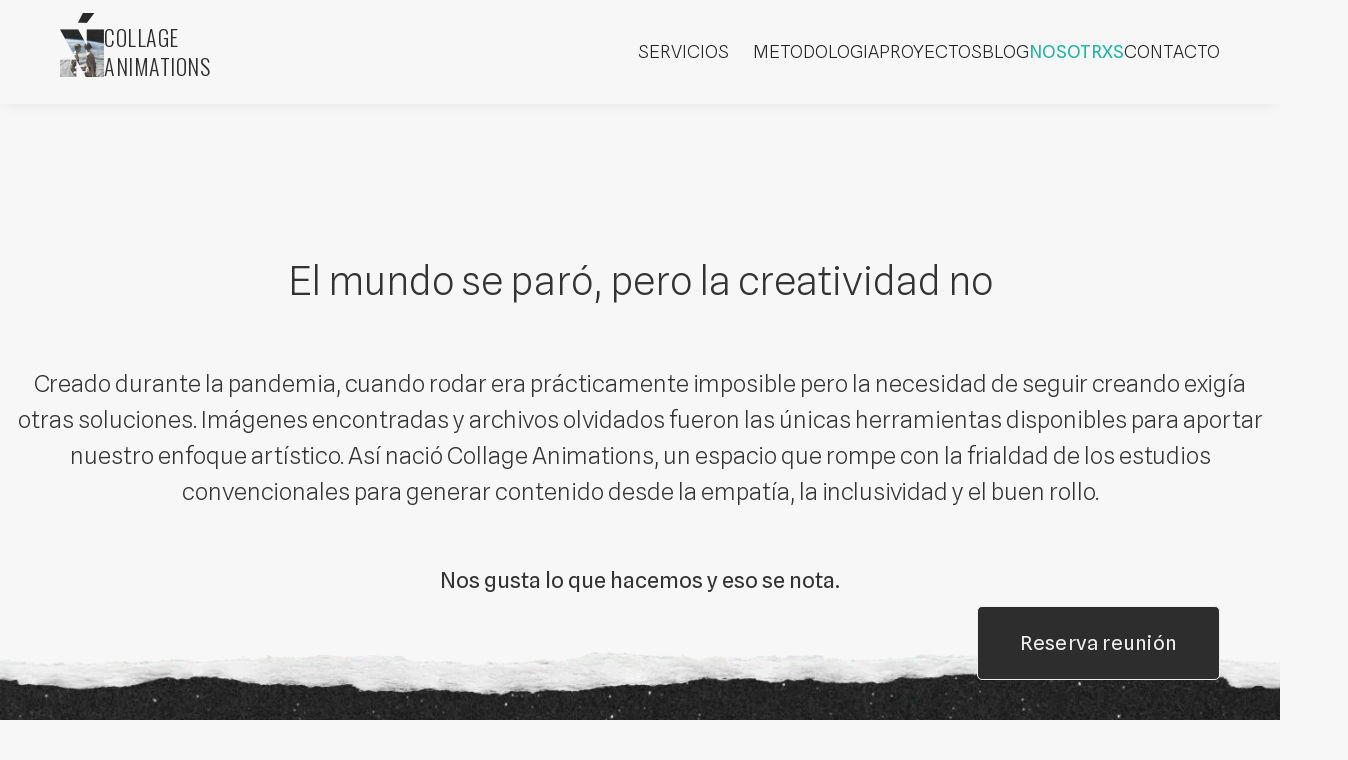

--- FILE ---
content_type: text/html; charset=utf-8
request_url: https://www.collageanimations.com/about
body_size: 13167
content:
<!DOCTYPE html><!-- This site was created in Webflow. https://webflow.com --><!-- Last Published: Thu Jan 22 2026 12:58:13 GMT+0000 (Coordinated Universal Time) --><html data-wf-domain="www.collageanimations.com" data-wf-page="65954a7744f216d431a69930" data-wf-site="6538d59f2fb8f5503313640d" lang="es"><head><meta charset="utf-8"/><title>Sobre Collage Animations - Nú Larruy</title><meta content="El primer estudio en especializarse exclusivamente en collage animado, creado por Nú Larruy. Conoce a la fundadora, su historia, el equipo y los valores que hay detrás de Collage Animations." name="description"/><meta content="Sobre Collage Animations - Nú Larruy" property="og:title"/><meta content="El primer estudio en especializarse exclusivamente en collage animado, creado por Nú Larruy. Conoce a la fundadora, su historia, el equipo y los valores que hay detrás de Collage Animations." property="og:description"/><meta content="Sobre Collage Animations - Nú Larruy" property="twitter:title"/><meta content="El primer estudio en especializarse exclusivamente en collage animado, creado por Nú Larruy. Conoce a la fundadora, su historia, el equipo y los valores que hay detrás de Collage Animations." property="twitter:description"/><meta property="og:type" content="website"/><meta content="summary_large_image" name="twitter:card"/><meta content="width=device-width, initial-scale=1" name="viewport"/><meta content="Webflow" name="generator"/><link href="https://cdn.prod.website-files.com/6538d59f2fb8f5503313640d/css/nus-supercool-site-409762.webflow.shared.316f9a446.css" rel="stylesheet" type="text/css" integrity="sha384-MW+aRGdUpujpE+GYdxoUoUS7baNKtufz7QDueArnt/agot9EfkTJmfKjKw0yaIIB" crossorigin="anonymous"/><style>@media (min-width:992px) {html.w-mod-js:not(.w-mod-ix) [data-w-id="bbd57bb8-d727-5e58-7e7f-d132a9ee9d5e"] {opacity:0;-webkit-transform:translate3d(0, 60px, 0) scale3d(1, 1, 1) rotateX(0) rotateY(0) rotateZ(0) skew(0, 0);-moz-transform:translate3d(0, 60px, 0) scale3d(1, 1, 1) rotateX(0) rotateY(0) rotateZ(0) skew(0, 0);-ms-transform:translate3d(0, 60px, 0) scale3d(1, 1, 1) rotateX(0) rotateY(0) rotateZ(0) skew(0, 0);transform:translate3d(0, 60px, 0) scale3d(1, 1, 1) rotateX(0) rotateY(0) rotateZ(0) skew(0, 0);}html.w-mod-js:not(.w-mod-ix) [data-w-id="2c7194f8-5061-a959-7a38-3e1e2a3e6b52"] {opacity:0;-webkit-transform:translate3d(0, 60px, 0) scale3d(1, 1, 1) rotateX(0) rotateY(0) rotateZ(0) skew(0, 0);-moz-transform:translate3d(0, 60px, 0) scale3d(1, 1, 1) rotateX(0) rotateY(0) rotateZ(0) skew(0, 0);-ms-transform:translate3d(0, 60px, 0) scale3d(1, 1, 1) rotateX(0) rotateY(0) rotateZ(0) skew(0, 0);transform:translate3d(0, 60px, 0) scale3d(1, 1, 1) rotateX(0) rotateY(0) rotateZ(0) skew(0, 0);}html.w-mod-js:not(.w-mod-ix) [data-w-id="11262abb-aad5-ed9c-b369-9efabe55c065"] {opacity:0;-webkit-transform:translate3d(0, 60px, 0) scale3d(1, 1, 1) rotateX(0) rotateY(0) rotateZ(0) skew(0, 0);-moz-transform:translate3d(0, 60px, 0) scale3d(1, 1, 1) rotateX(0) rotateY(0) rotateZ(0) skew(0, 0);-ms-transform:translate3d(0, 60px, 0) scale3d(1, 1, 1) rotateX(0) rotateY(0) rotateZ(0) skew(0, 0);transform:translate3d(0, 60px, 0) scale3d(1, 1, 1) rotateX(0) rotateY(0) rotateZ(0) skew(0, 0);}html.w-mod-js:not(.w-mod-ix) [data-w-id="cf0a1692-cbcd-a0d0-e89f-5e15d92b059b"] {opacity:0;-webkit-transform:translate3d(0, 60px, 0) scale3d(1, 1, 1) rotateX(0) rotateY(0) rotateZ(0) skew(0, 0);-moz-transform:translate3d(0, 60px, 0) scale3d(1, 1, 1) rotateX(0) rotateY(0) rotateZ(0) skew(0, 0);-ms-transform:translate3d(0, 60px, 0) scale3d(1, 1, 1) rotateX(0) rotateY(0) rotateZ(0) skew(0, 0);transform:translate3d(0, 60px, 0) scale3d(1, 1, 1) rotateX(0) rotateY(0) rotateZ(0) skew(0, 0);}html.w-mod-js:not(.w-mod-ix) [data-w-id="cf0a1692-cbcd-a0d0-e89f-5e15d92b05a4"] {opacity:0;-webkit-transform:translate3d(0, 60px, 0) scale3d(1, 1, 1) rotateX(0) rotateY(0) rotateZ(0) skew(0, 0);-moz-transform:translate3d(0, 60px, 0) scale3d(1, 1, 1) rotateX(0) rotateY(0) rotateZ(0) skew(0, 0);-ms-transform:translate3d(0, 60px, 0) scale3d(1, 1, 1) rotateX(0) rotateY(0) rotateZ(0) skew(0, 0);transform:translate3d(0, 60px, 0) scale3d(1, 1, 1) rotateX(0) rotateY(0) rotateZ(0) skew(0, 0);}html.w-mod-js:not(.w-mod-ix) [data-w-id="cf0a1692-cbcd-a0d0-e89f-5e15d92b05b3"] {opacity:0;-webkit-transform:translate3d(0, 60px, 0) scale3d(1, 1, 1) rotateX(0) rotateY(0) rotateZ(0) skew(0, 0);-moz-transform:translate3d(0, 60px, 0) scale3d(1, 1, 1) rotateX(0) rotateY(0) rotateZ(0) skew(0, 0);-ms-transform:translate3d(0, 60px, 0) scale3d(1, 1, 1) rotateX(0) rotateY(0) rotateZ(0) skew(0, 0);transform:translate3d(0, 60px, 0) scale3d(1, 1, 1) rotateX(0) rotateY(0) rotateZ(0) skew(0, 0);}}@media (max-width:991px) and (min-width:768px) {html.w-mod-js:not(.w-mod-ix) [data-w-id="bbd57bb8-d727-5e58-7e7f-d132a9ee9d5e"] {opacity:0;-webkit-transform:translate3d(0, 60px, 0) scale3d(1, 1, 1) rotateX(0) rotateY(0) rotateZ(0) skew(0, 0);-moz-transform:translate3d(0, 60px, 0) scale3d(1, 1, 1) rotateX(0) rotateY(0) rotateZ(0) skew(0, 0);-ms-transform:translate3d(0, 60px, 0) scale3d(1, 1, 1) rotateX(0) rotateY(0) rotateZ(0) skew(0, 0);transform:translate3d(0, 60px, 0) scale3d(1, 1, 1) rotateX(0) rotateY(0) rotateZ(0) skew(0, 0);}html.w-mod-js:not(.w-mod-ix) [data-w-id="2c7194f8-5061-a959-7a38-3e1e2a3e6b52"] {opacity:0;-webkit-transform:translate3d(0, 60px, 0) scale3d(1, 1, 1) rotateX(0) rotateY(0) rotateZ(0) skew(0, 0);-moz-transform:translate3d(0, 60px, 0) scale3d(1, 1, 1) rotateX(0) rotateY(0) rotateZ(0) skew(0, 0);-ms-transform:translate3d(0, 60px, 0) scale3d(1, 1, 1) rotateX(0) rotateY(0) rotateZ(0) skew(0, 0);transform:translate3d(0, 60px, 0) scale3d(1, 1, 1) rotateX(0) rotateY(0) rotateZ(0) skew(0, 0);}html.w-mod-js:not(.w-mod-ix) [data-w-id="11262abb-aad5-ed9c-b369-9efabe55c065"] {opacity:0;-webkit-transform:translate3d(0, 60px, 0) scale3d(1, 1, 1) rotateX(0) rotateY(0) rotateZ(0) skew(0, 0);-moz-transform:translate3d(0, 60px, 0) scale3d(1, 1, 1) rotateX(0) rotateY(0) rotateZ(0) skew(0, 0);-ms-transform:translate3d(0, 60px, 0) scale3d(1, 1, 1) rotateX(0) rotateY(0) rotateZ(0) skew(0, 0);transform:translate3d(0, 60px, 0) scale3d(1, 1, 1) rotateX(0) rotateY(0) rotateZ(0) skew(0, 0);}html.w-mod-js:not(.w-mod-ix) [data-w-id="cf0a1692-cbcd-a0d0-e89f-5e15d92b059b"] {opacity:0;-webkit-transform:translate3d(0, 60px, 0) scale3d(1, 1, 1) rotateX(0) rotateY(0) rotateZ(0) skew(0, 0);-moz-transform:translate3d(0, 60px, 0) scale3d(1, 1, 1) rotateX(0) rotateY(0) rotateZ(0) skew(0, 0);-ms-transform:translate3d(0, 60px, 0) scale3d(1, 1, 1) rotateX(0) rotateY(0) rotateZ(0) skew(0, 0);transform:translate3d(0, 60px, 0) scale3d(1, 1, 1) rotateX(0) rotateY(0) rotateZ(0) skew(0, 0);}html.w-mod-js:not(.w-mod-ix) [data-w-id="cf0a1692-cbcd-a0d0-e89f-5e15d92b05a4"] {opacity:0;-webkit-transform:translate3d(0, 60px, 0) scale3d(1, 1, 1) rotateX(0) rotateY(0) rotateZ(0) skew(0, 0);-moz-transform:translate3d(0, 60px, 0) scale3d(1, 1, 1) rotateX(0) rotateY(0) rotateZ(0) skew(0, 0);-ms-transform:translate3d(0, 60px, 0) scale3d(1, 1, 1) rotateX(0) rotateY(0) rotateZ(0) skew(0, 0);transform:translate3d(0, 60px, 0) scale3d(1, 1, 1) rotateX(0) rotateY(0) rotateZ(0) skew(0, 0);}html.w-mod-js:not(.w-mod-ix) [data-w-id="cf0a1692-cbcd-a0d0-e89f-5e15d92b05b3"] {opacity:0;-webkit-transform:translate3d(0, 60px, 0) scale3d(1, 1, 1) rotateX(0) rotateY(0) rotateZ(0) skew(0, 0);-moz-transform:translate3d(0, 60px, 0) scale3d(1, 1, 1) rotateX(0) rotateY(0) rotateZ(0) skew(0, 0);-ms-transform:translate3d(0, 60px, 0) scale3d(1, 1, 1) rotateX(0) rotateY(0) rotateZ(0) skew(0, 0);transform:translate3d(0, 60px, 0) scale3d(1, 1, 1) rotateX(0) rotateY(0) rotateZ(0) skew(0, 0);}}</style><link href="https://fonts.googleapis.com" rel="preconnect"/><link href="https://fonts.gstatic.com" rel="preconnect" crossorigin="anonymous"/><script src="https://ajax.googleapis.com/ajax/libs/webfont/1.6.26/webfont.js" type="text/javascript"></script><script type="text/javascript">WebFont.load({  google: {    families: ["Oswald:200,300,400,500,600,700","Spline Sans:300,regular","Literata:200,regular"]  }});</script><script type="text/javascript">!function(o,c){var n=c.documentElement,t=" w-mod-";n.className+=t+"js",("ontouchstart"in o||o.DocumentTouch&&c instanceof DocumentTouch)&&(n.className+=t+"touch")}(window,document);</script><link href="https://cdn.prod.website-files.com/6538d59f2fb8f5503313640d/65a53f4f2b47958aafc13364_logo_nu_larruy_favicon.png" rel="shortcut icon" type="image/x-icon"/><link href="https://cdn.prod.website-files.com/6538d59f2fb8f5503313640d/65a53f52893db0162d871b21_logo_nu_larruy_web.png" rel="apple-touch-icon"/><link href="https://collageanimations.com/about" rel="canonical"/><script async="" src="https://www.googletagmanager.com/gtag/js?id=G-ZV84BTXEBH"></script><script type="text/javascript">window.dataLayer = window.dataLayer || [];function gtag(){dataLayer.push(arguments);}gtag('set', 'developer_id.dZGVlNj', true);gtag('js', new Date());gtag('config', 'G-ZV84BTXEBH');</script><style>
  .w-nav-button.w--open {
    background: transparent;
  }
</style>
<style>
. { line-height: 1; display: inline-block; }
</style>
<!-- [Attributes by Finsweet] CMS Filter -->
<script async src="https://cdn.jsdelivr.net/npm/@finsweet/attributes-cmsfilter@1/cmsfilter.js"></script></head><body><div class="global-styles w-embed"><style>

/* Make text look crisper and more legible in all browsers */
body {
  -webkit-font-smoothing: antialiased;
  -moz-osx-font-smoothing: grayscale;
  font-smoothing: antialiased;
  text-rendering: optimizeLegibility;
}

/* Focus state style for keyboard navigation for the focusable elements */
*[tabindex]:focus-visible,
  input[type="file"]:focus-visible {
   outline: 0.125rem solid #4d65ff;
   outline-offset: 0.125rem;
}

/* Get rid of top margin on first element in any rich text element */
.w-richtext > :not(div):first-child, .w-richtext > div:first-child > :first-child {
  margin-top: 0 !important;
}

/* Get rid of bottom margin on last element in any rich text element */
.w-richtext>:last-child, .w-richtext ol li:last-child, .w-richtext ul li:last-child {
	margin-bottom: 0 !important;
}

/* Prevent all click and hover interaction with an element */
.pointer-events-off {
	pointer-events: none;
}

/* Enables all click and hover interaction with an element */
.pointer-events-on {
  pointer-events: auto;
}

/* Create a class of .div-square which maintains a 1:1 dimension of a div */
.div-square::after {
	content: "";
	display: block;
	padding-bottom: 100%;
}

/* Make sure containers never lose their center alignment */
.container-medium,.container-small, .container-large {
	margin-right: auto !important;
  margin-left: auto !important;
}

/* 
Make the following elements inherit typography styles from the parent and not have hardcoded values. 
Important: You will not be able to style for example "All Links" in Designer with this CSS applied.
Uncomment this CSS to use it in the project. Leave this message for future hand-off.
*/
/*
a,
.w-input,
.w-select,
.w-tab-link,
.w-nav-link,
.w-dropdown-btn,
.w-dropdown-toggle,
.w-dropdown-link {
  color: inherit;
  text-decoration: inherit;
  font-size: inherit;
}
*/

/* Apply "..." after 3 lines of text */
.text-style-3lines {
	display: -webkit-box;
	overflow: hidden;
	-webkit-line-clamp: 3;
	-webkit-box-orient: vertical;
}

/* Apply "..." after 2 lines of text */
.text-style-2lines {
	display: -webkit-box;
	overflow: hidden;
	-webkit-line-clamp: 2;
	-webkit-box-orient: vertical;
}

/* Adds inline flex display */
.display-inlineflex {
  display: inline-flex;
}

/* These classes are never overwritten */
.hide {
  display: none !important;
}

@media screen and (max-width: 991px) {
    .hide, .hide-tablet {
        display: none !important;
    }
}
  @media screen and (max-width: 767px) {
    .hide-mobile-landscape{
      display: none !important;
    }
}
  @media screen and (max-width: 479px) {
    .hide-mobile{
      display: none !important;
    }
}
 
.margin-0 {
  margin: 0rem !important;
}
  
.padding-0 {
  padding: 0rem !important;
}

.spacing-clean {
padding: 0rem !important;
margin: 0rem !important;
}

.margin-top {
  margin-right: 0rem !important;
  margin-bottom: 0rem !important;
  margin-left: 0rem !important;
}

.padding-top {
  padding-right: 0rem !important;
  padding-bottom: 0rem !important;
  padding-left: 0rem !important;
}
  
.margin-right {
  margin-top: 0rem !important;
  margin-bottom: 0rem !important;
  margin-left: 0rem !important;
}

.padding-right {
  padding-top: 0rem !important;
  padding-bottom: 0rem !important;
  padding-left: 0rem !important;
}

.margin-bottom {
  margin-top: 0rem !important;
  margin-right: 0rem !important;
  margin-left: 0rem !important;
}

.padding-bottom {
  padding-top: 0rem !important;
  padding-right: 0rem !important;
  padding-left: 0rem !important;
}

.margin-left {
  margin-top: 0rem !important;
  margin-right: 0rem !important;
  margin-bottom: 0rem !important;
}
  
.padding-left {
  padding-top: 0rem !important;
  padding-right: 0rem !important;
  padding-bottom: 0rem !important;
}
  
.margin-horizontal {
  margin-top: 0rem !important;
  margin-bottom: 0rem !important;
}

.padding-horizontal {
  padding-top: 0rem !important;
  padding-bottom: 0rem !important;
}

.margin-vertical {
  margin-right: 0rem !important;
  margin-left: 0rem !important;
}
  
.padding-vertical {
  padding-right: 0rem !important;
  padding-left: 0rem !important;
}

</style></div><div class="page-wrapper"><div data-w-id="40f8997d-1c47-62de-d634-64bf0cad5e4e" data-animation="default" data-collapse="medium" data-duration="400" data-easing="ease" data-easing2="ease" role="banner" class="navbar w-nav"><div class="w-embed"><style>
button.w--open {
background: transparent;
}
</style></div><div class="navbar_container"><a href="/" class="brand w-nav-brand"><img src="https://cdn.prod.website-files.com/6538d59f2fb8f5503313640d/65c49e6b601f97bd47699859_logo_collageanimations.webp" loading="lazy" width="44" height="64" alt="" class="navbar_logo"/><div class="navbar_logo_text">COLLAGE<br/>ANIMATIONS</div></a><nav role="navigation" class="nav-menu w-nav-menu"><div class="navmenu_mobile"><div class="div-block-3"><div data-hover="false" data-delay="0" class="dropdown w-dropdown"><div cc="" class="dropdown-toggle w-dropdown-toggle"><div class="text-block-9 navbar_link">SERVICIOS</div></div><nav class="dropdown-list w-dropdown-list"><a href="/para-empresas" class="dropdown-item menu-desplegable w-dropdown-link">EMPRESAS</a><a href="https://www.collageanimations.com/videos-animados-para-entidades" class="dropdown-item menu-desplegable w-dropdown-link">ENTIDADES</a><a href="https://www.collageanimations.com/videos-animados-para-productoras" class="dropdown-item menu-desplegable w-dropdown-link">PRODUCTORAS</a><a href="/para-musicos" class="dropdown-item menu-desplegable w-dropdown-link">ARTISTAS</a></nav></div></div><a href="/metodologia" class="navbar_link w-nav-link">METODOLOGIA</a><a href="/proyectos" class="navbar_link w-nav-link">PROYECTOS</a><a href="/blog" class="navbar_link w-nav-link">BLOG</a><a href="/about" aria-current="page" class="navbar_link w-nav-link w--current">NOSOTRXS</a><a href="/contacto" class="navbar_link w-nav-link">CONTACTO</a></div></nav><div data-w-id="40f8997d-1c47-62de-d634-64bf0cad5e58" class="w-nav-button"><div class="mobile_menu-button"><div class="mobile_menu-button-line is-top"></div><div class="mobile_menu-button-line is-center"></div><div class="mobile_menu-button-line is-bottom"></div></div></div></div></div><main class="mian-wrapper"><div class="div-block-40"></div><section class="section_aboout"><div><div class="div-block-122"><div class="padding-section-large"><div class="spacer-large"></div><div class="text-block-19"> El mundo se paró, pero la creatividad no </div><div class="div-block-124"></div><div class="text-block-21">Creado durante la pandemia, cuando rodar era prácticamente imposible pero la necesidad de seguir creando exigía otras soluciones. Imágenes encontradas y archivos olvidados fueron las únicas herramientas disponibles para aportar nuestro enfoque artístico. Así nació Collage Animations, un espacio que rompe con  la frialdad de los estudios convencionales para generar contenido desde la empatía, la inclusividad y el buen rollo.</div><div class="div-block-124"></div><div class="text-block-20">Nos gusta lo que hacemos y eso se nota.</div><div class="div-block-124"></div></div></div></div><div class="padding-global"><div class="container-large"></div></div></section><div><div><div><img src="https://cdn.prod.website-files.com/6538d59f2fb8f5503313640d/682edf16c4c33aa9659a9c3d_banner-space-surrealism-team-moon-imagenes-collage-vintage-collageanimations.webp" loading="lazy" sizes="(max-width: 1919px) 100vw, 1862.9923095703125px" srcset="https://cdn.prod.website-files.com/6538d59f2fb8f5503313640d/682edf16c4c33aa9659a9c3d_banner-space-surrealism-team-moon-imagenes-collage-vintage-collageanimations-p-500.webp 500w, https://cdn.prod.website-files.com/6538d59f2fb8f5503313640d/682edf16c4c33aa9659a9c3d_banner-space-surrealism-team-moon-imagenes-collage-vintage-collageanimations-p-800.webp 800w, https://cdn.prod.website-files.com/6538d59f2fb8f5503313640d/682edf16c4c33aa9659a9c3d_banner-space-surrealism-team-moon-imagenes-collage-vintage-collageanimations-p-1080.webp 1080w, https://cdn.prod.website-files.com/6538d59f2fb8f5503313640d/682edf16c4c33aa9659a9c3d_banner-space-surrealism-team-moon-imagenes-collage-vintage-collageanimations-p-1600.webp 1600w, https://cdn.prod.website-files.com/6538d59f2fb8f5503313640d/682edf16c4c33aa9659a9c3d_banner-space-surrealism-team-moon-imagenes-collage-vintage-collageanimations.webp 1863w" alt="" class="about_cover is-only-desktop"/></div></div></div><div class="section-storytelling"><div class="div-block-4"><div class="spacer-huge is-mobile-large"></div><div class="container-story"><div class="storytelling-wrapper"><div class="storytelling-image"><img src="https://cdn.prod.website-files.com/6538d59f2fb8f5503313640d/682f1d94aa94e1a915abc668_nuria-larruy-team-directora-collageanimations-storytelling9.png" loading="lazy" sizes="(max-width: 767px) 100vw, 565.9942626953125px" srcset="https://cdn.prod.website-files.com/6538d59f2fb8f5503313640d/682f1d94aa94e1a915abc668_nuria-larruy-team-directora-collageanimations-storytelling9-p-500.png 500w, https://cdn.prod.website-files.com/6538d59f2fb8f5503313640d/682f1d94aa94e1a915abc668_nuria-larruy-team-directora-collageanimations-storytelling9.png 566w" alt="" class="image-7"/></div><div id="w-node-_3cf882be-bd3b-0a48-eb86-0a7e5d4316bc-31a69930" class="storytelling-content"><h1 class="heading-12">La mente detrás de Collage Animations</h1><div class="text-block-16">Desde siempre supe que quería dedicarme al arte, incluso de pequeña me llamaban  “la artista” del grupo, y ese título lo llevé con orgullo. <br/><br/>Lo que empezó siendo un juego, con el tiempo se convirtió en una forma de vida:  la necesidad constante de crear, de provocar algo en quien observa y de contar  historias que dejen huella. <br/><br/>Empecé mi camino profesional en el mundo de la moda y, a pesar de no ser mi lugar,  pronto entendí que  fue una etapa clave que me sirvió para descubrí las bases del valor del concepto. Posteriormente entré en el mundo audiovisual, el cual me permitió encontrar una libertad creativa que me hizo volver a conectar con mi propósito. <br/><br/>Me formé en montaje, combinando lo técnico con lo visual, y fue allí donde descubrí  el collage animado, marcando un antes y un después en mi trayectoria profesional.  Rápidamente me di cuenta que  era el medio perfecto donde se unían todas mis pasiones: dirección de arte, narración visual, composición, reciclaje de imágenes  y la expresión de emociones. Entendí que no es necesario crear algo desde cero  para ser bonito o impactante; reutilizar también es una forma de innovar.<br/>‍<br/>¿Quieres saber más sombre mi? <br/>Entra en <a href="https://www.nularruy.com/" target="_blank" class="link-6"><span class="text-span-4">nularruy.com</span></a></div></div></div></div><div class="spacer-huge is-mobile-large"></div></div></div><section class="section_talentos"><div class="padding-global"><div class="container-large"><div class="spacer-huge is-mobile-large"></div><div class="div-block-123"></div><div data-w-id="cf0a1692-cbcd-a0d0-e89f-5e15d92b059b" class="grid-col-3 is-col-3-6-3"><div id="w-node-cf0a1692-cbcd-a0d0-e89f-5e15d92b059c-31a69930" class="hidden-tablet"></div><div id="w-node-cf0a1692-cbcd-a0d0-e89f-5e15d92b059d-31a69930" class="text-align-center is-mobile-center"><p id="w-node-cf0a1692-cbcd-a0d0-e89f-5e15d92b059e-31a69930" class="heading-style-h4">Descubre los talentos que dan vida  a nuestras creaciones con collage.</p></div><div id="w-node-cf0a1692-cbcd-a0d0-e89f-5e15d92b05a0-31a69930" class="hidden-tablet"></div></div><div class="div-block-123"></div><div class="collection-list-wrapper-7 w-dyn-list"><div role="list" class="grid-col-4 is-mob-col-2 w-dyn-items"><div data-w-id="cf0a1692-cbcd-a0d0-e89f-5e15d92b05a4" role="listitem" class="w-dyn-item"><div id="w-node-cf0a1692-cbcd-a0d0-e89f-5e15d92b05a5-31a69930" class="talentos_item"><img alt="" loading="lazy" src="https://cdn.prod.website-files.com/654006d1dfae339b107cc857/682f1f200f31c55f40742713_nuria-larruy-team-directora-collageanimations.png" sizes="100vw" srcset="https://cdn.prod.website-files.com/654006d1dfae339b107cc857/682f1f200f31c55f40742713_nuria-larruy-team-directora-collageanimations-p-500.png 500w, https://cdn.prod.website-files.com/654006d1dfae339b107cc857/682f1f200f31c55f40742713_nuria-larruy-team-directora-collageanimations.png 600w" class="talentos_image"/><div class="talentos_item_content"><p class="heading-style-h6">Núria Larruy</p><div class="spacer-tiny only-desktop-tablet"></div><p class="text-size-medium-copy">DIRECCIÓN CREATIVA</p><div class="talentos_item-quote"><p class="text-size-medium">#AntesMuertaQueSinCreación</p></div></div></div></div><div data-w-id="cf0a1692-cbcd-a0d0-e89f-5e15d92b05a4" role="listitem" class="w-dyn-item"><div id="w-node-cf0a1692-cbcd-a0d0-e89f-5e15d92b05a5-31a69930" class="talentos_item"><img alt="" loading="lazy" src="https://cdn.prod.website-files.com/654006d1dfae339b107cc857/682f1f15939cdb3aabc91a41_s-acua-team-produccion-collageanimations.png" sizes="100vw" srcset="https://cdn.prod.website-files.com/654006d1dfae339b107cc857/682f1f15939cdb3aabc91a41_s-acua-team-produccion-collageanimations-p-500.png 500w, https://cdn.prod.website-files.com/654006d1dfae339b107cc857/682f1f15939cdb3aabc91a41_s-acua-team-produccion-collageanimations.png 600w" class="talentos_image"/><div class="talentos_item_content"><p class="heading-style-h6">Susana Acua</p><div class="spacer-tiny only-desktop-tablet"></div><p class="text-size-medium-copy">PRODUCCIÓN</p><div class="talentos_item-quote"><p class="text-size-medium">#TodoBajoControlMenosMiPelo</p></div></div></div></div><div data-w-id="cf0a1692-cbcd-a0d0-e89f-5e15d92b05a4" role="listitem" class="w-dyn-item"><div id="w-node-cf0a1692-cbcd-a0d0-e89f-5e15d92b05a5-31a69930" class="talentos_item"><img alt="" loading="lazy" src="https://cdn.prod.website-files.com/654006d1dfae339b107cc857/682f1f0688e0f62767dca2ed_sergi-marquez-plana-team-design-collageanimations.png" sizes="100vw" srcset="https://cdn.prod.website-files.com/654006d1dfae339b107cc857/682f1f0688e0f62767dca2ed_sergi-marquez-plana-team-design-collageanimations-p-500.png 500w, https://cdn.prod.website-files.com/654006d1dfae339b107cc857/682f1f0688e0f62767dca2ed_sergi-marquez-plana-team-design-collageanimations.png 600w" class="talentos_image"/><div class="talentos_item_content"><p class="heading-style-h6">Sergi Márquez Planas</p><div class="spacer-tiny only-desktop-tablet"></div><p class="text-size-medium-copy">DISEÑADOR GRÁFICO</p><div class="talentos_item-quote"><p class="text-size-medium">#PixelPerfect</p></div></div></div></div><div data-w-id="cf0a1692-cbcd-a0d0-e89f-5e15d92b05a4" role="listitem" class="w-dyn-item"><div id="w-node-cf0a1692-cbcd-a0d0-e89f-5e15d92b05a5-31a69930" class="talentos_item"><img alt="" loading="lazy" src="https://cdn.prod.website-files.com/654006d1dfae339b107cc857/682f1efd2ec3bd8a379699a6_joan-cabre-team-producciomusical-collageanimations.png" sizes="100vw" srcset="https://cdn.prod.website-files.com/654006d1dfae339b107cc857/682f1efd2ec3bd8a379699a6_joan-cabre-team-producciomusical-collageanimations-p-500.png 500w, https://cdn.prod.website-files.com/654006d1dfae339b107cc857/682f1efd2ec3bd8a379699a6_joan-cabre-team-producciomusical-collageanimations.png 600w" class="talentos_image"/><div class="talentos_item_content"><p class="heading-style-h6">Joan Cabre</p><div class="spacer-tiny only-desktop-tablet"></div><p class="text-size-medium-copy">PRODUCCIÓN MUSICAL</p><div class="talentos_item-quote"><p class="text-size-medium">#LaMúsicaMeRelaja</p></div></div></div></div><div data-w-id="cf0a1692-cbcd-a0d0-e89f-5e15d92b05a4" role="listitem" class="w-dyn-item"><div id="w-node-cf0a1692-cbcd-a0d0-e89f-5e15d92b05a5-31a69930" class="talentos_item"><img alt="" loading="lazy" src="https://cdn.prod.website-files.com/654006d1dfae339b107cc857/682f1ef3411fd109554bda61_oscar-asencio-team-fotografia-collageanimations.png" sizes="100vw" srcset="https://cdn.prod.website-files.com/654006d1dfae339b107cc857/682f1ef3411fd109554bda61_oscar-asencio-team-fotografia-collageanimations-p-500.png 500w, https://cdn.prod.website-files.com/654006d1dfae339b107cc857/682f1ef3411fd109554bda61_oscar-asencio-team-fotografia-collageanimations.png 600w" class="talentos_image"/><div class="talentos_item_content"><p class="heading-style-h6">Oscar Asensio</p><div class="spacer-tiny only-desktop-tablet"></div><p class="text-size-medium-copy">DIRECCIÓN FOTOGRAFÍA</p><div class="talentos_item-quote"><p class="text-size-medium">#SinUnaCámaraNoVeoNada</p></div></div></div></div><div data-w-id="cf0a1692-cbcd-a0d0-e89f-5e15d92b05a4" role="listitem" class="w-dyn-item"><div id="w-node-cf0a1692-cbcd-a0d0-e89f-5e15d92b05a5-31a69930" class="talentos_item"><img alt="" loading="lazy" src="https://cdn.prod.website-files.com/654006d1dfae339b107cc857/682f1ed76fef9ecf89e849ee_sara-lopez-team-comercial-collageanimations.png" sizes="100vw" srcset="https://cdn.prod.website-files.com/654006d1dfae339b107cc857/682f1ed76fef9ecf89e849ee_sara-lopez-team-comercial-collageanimations-p-500.png 500w, https://cdn.prod.website-files.com/654006d1dfae339b107cc857/682f1ed76fef9ecf89e849ee_sara-lopez-team-comercial-collageanimations.png 600w" class="talentos_image"/><div class="talentos_item_content"><p class="heading-style-h6">Sara López</p><div class="spacer-tiny only-desktop-tablet"></div><p class="text-size-medium-copy">COMERCIAL</p><div class="talentos_item-quote"><p class="text-size-medium">#DeseandoConocerGente</p></div></div></div></div><div data-w-id="cf0a1692-cbcd-a0d0-e89f-5e15d92b05a4" role="listitem" class="w-dyn-item"><div id="w-node-cf0a1692-cbcd-a0d0-e89f-5e15d92b05a5-31a69930" class="talentos_item"><img alt="" loading="lazy" src="https://cdn.prod.website-files.com/654006d1dfae339b107cc857/65b270a506a53a01b46e69ab_work_palm_294x376.webp" class="talentos_image"/><div class="talentos_item_content"><p class="heading-style-h6">Queremos conocerte </p><div class="spacer-tiny only-desktop-tablet"></div><p class="text-size-medium-copy">¿Quieres trabajar con nosotr@s?</p><div class="talentos_item-quote"><p class="text-size-medium">#MejorConBuenRollo</p></div></div></div></div></div></div><div class="spacer-medium is-only-desktop"></div><div class="separator is-30 is-margin-32"></div><div class="div-block-123"></div><div class="spacer-medium is-only-desktop"></div><div data-w-id="cf0a1692-cbcd-a0d0-e89f-5e15d92b05b3" class="grid-col-3 is-col-1-10-1"><div id="w-node-cf0a1692-cbcd-a0d0-e89f-5e15d92b05b4-31a69930" class="hidden-tablet"></div><div id="w-node-cf0a1692-cbcd-a0d0-e89f-5e15d92b05b5-31a69930" class="text-align-center is-mobile-center"><p id="w-node-cf0a1692-cbcd-a0d0-e89f-5e15d92b05b6-31a69930" class="heading-style-h4">Más que un simple estudio creativo, nos consideramos innovadores, visionarios y apasionados por capturar la singularidad de cada proyecto. </p></div><div id="w-node-cf0a1692-cbcd-a0d0-e89f-5e15d92b05b8-31a69930" class="hidden-tablet"></div></div></div></div></section><div class="spacer-huge is-mobile-large"></div><div class="div-block-123"></div><section data-w-id="bbd57bb8-d727-5e58-7e7f-d132a9ee9d5e" class="section_adaptabilidad"><div class="padding-global"><div class="padding-section-medium"><div class="container-large"><div class="grid-col-3 is-col-3-2-7"><h1 class="heading-style-h3">Adaptables</h1><div id="w-node-_899a40c9-1c53-dd40-226c-87b007cb2c6b-31a69930" class="hidden-tablet"></div><p id="w-node-a1dde88c-072c-e888-c9b0-8d6e0ebfde3b-31a69930" class="heading-style-h5 is-mob-h6-copy">Nos enorgullece ser flexibles, adaptándonos a las necesidades de cada proyecto al ofrecer diferentes niveles de collage. Más allá del resultado final, nos esforzamos por comprender cuál es el nivel de collage ideal para cada situación. Transformamos los objetivos en piezas visuales únicas, ya sea para proyectos amplios o ideas más modestas.</p></div></div></div></div></section><section data-w-id="2c7194f8-5061-a959-7a38-3e1e2a3e6b52" class="section_sostenibilidad"><div class="padding-global"><div class="padding-section-medium"><div class="container-large"><div class="grid-col-3 is-col-3-2-7"><h1 class="heading-style-h3">Conscientes</h1><div id="w-node-_2c7194f8-5061-a959-7a38-3e1e2a3e6b59-31a69930" class="hidden-tablet"></div><p id="w-node-_2c7194f8-5061-a959-7a38-3e1e2a3e6b5a-31a69930" class="heading-style-h5 is-mob-h6-copy">Abrazamos la reutilización, dándole nueva vida a lo vintage, como manifestación de nuestro compromiso por el planeta. Cada obra se crea con precaución para no afectar temas sensibles, manteniendo un enfoque respetuoso y neutral para todxs.</p></div></div></div></div></section><section data-w-id="11262abb-aad5-ed9c-b369-9efabe55c065" class="section_creatividad"><div class="padding-global"><div class="padding-section-medium"><div class="container-large"><div class="grid-col-3 is-col-3-2-7"><h1 class="heading-style-h3">Creativos</h1><div id="w-node-_11262abb-aad5-ed9c-b369-9efabe55c06c-31a69930" class="hidden-tablet"></div><p id="w-node-_11262abb-aad5-ed9c-b369-9efabe55c06d-31a69930" class="heading-style-h5 is-mob-h6">Nos aburre la normalidad, por eso nos apasiona abordar una amplia variedad de proyectos en el mundo del collage animado. Aceptamos con entusiasmo cada idea y nos gusta superar las limitaciones del mundo práctico para llevarlas al mejor punto de desarrollo posible. </p></div></div></div></div></section><a href="/reserva-una-reunion" class="button is-sticky w-button">Reserva reunión</a></main><footer class="footer"><div class="footer_content-wrapper"><div class="footer_wrapper"><div class="grid-col-3 is-col-2-6-4"><div id="w-node-_0ee02f77-1c89-489a-ba6b-30a323e34bfa-e47e7ce0" class="footer_links_wrapper is-logo"><img src="https://cdn.prod.website-files.com/6538d59f2fb8f5503313640d/65a95a147e8e5a4841fa9e25_Imagotipo.svg" loading="lazy" alt="" class="footer_logo"/><div class="navbar_logo_text is-white">COLLAGE<br/>ANIMATIONS</div></div><div class="footer_links_block"><div id="w-node-_8d4ad300-3a7d-75bd-ed91-99a2ce93411f-e47e7ce0" class="footer_links_wrapper"><div class="heading-style-h6 text-color-primary text-weight-normal">Encuéntranos</div><div class="spacer-tiny only-desktop-tablet"></div><div class="spacer-tiny is-mobile-tiniest"></div><div class="footer_direction"><a href="https://maps.app.goo.gl/3ssAhig2GWGmNJ28A" class="link-5">Enric Prat de la Riba, 77 </a><br/>08401 <!-- --> (Barcelona)</div></div><div id="w-node-a90c83a6-daed-64a2-53df-f9030badf362-e47e7ce0" class="footer_links_wrapper"><div class="heading-style-h6 text-color-primary text-weight-normal">Empresa</div><div class="spacer-tiny only-desktop-tablet"></div><div class="spacer-tiny"></div><div class="footer_links_wrapper-column"><a href="/about" aria-current="page" class="footer_link w--current">About</a><a href="/proyectos" class="footer_link">Work</a><a href="/contacto" class="footer_link">Contact</a></div></div><div id="w-node-_08b3742e-a9f6-a495-b353-ef34eff56609-e47e7ce0" class="footer_links_wrapper"><div class="heading-style-h6 text-color-primary text-weight-normal">Síguenos</div><div class="spacer-tiny is-mobile-small"></div><div class="spacer-tiny only-desktop-tablet"></div><div class="footer_icons_wrapper"><div class="footer_icons_wrapper-row"><div class="footer_rrss_wrapper"><a id="w-node-cf29208c-1b48-19a0-ad49-f9ee05248873-e47e7ce0" href="https://vimeo.com/collageanimations" target="_blank" class="w-inline-block"><div class="footer_rrss_icon w-embed"><svg width="24" height="20" viewBox="0 0 24 20" fill="none" xmlns="http://www.w3.org/2000/svg">
<path fill-rule="evenodd" clip-rule="evenodd" d="M23.8983 3.72121C24.0766 2.75124 24.0728 1.7513 23.4525 0.996672C22.5861 -0.061311 20.7429 -0.100634 19.4811 0.0866194C18.4538 0.238295 14.9786 1.71947 13.7963 5.26418C15.8915 5.11064 16.9886 5.41024 16.787 7.63856C16.7017 8.57108 16.2152 9.59162 15.6706 10.571C15.0426 11.7001 13.8641 13.9153 12.3194 12.318C10.9277 10.8799 11.0324 8.13104 10.7145 6.2997C10.5381 5.27167 10.3501 3.99273 10.0012 2.93475C9.70082 2.02657 9.01275 0.931133 8.16962 0.693321C7.26447 0.436784 6.14805 0.837507 5.49099 1.21014C3.40159 2.3992 1.80836 4.08823 0 5.4814V5.61247C0.358572 5.94391 0.455483 6.48695 0.982681 6.55998C2.22702 6.73787 3.41322 5.43833 4.24084 6.7903C4.74478 7.61609 4.90177 8.52052 5.22352 9.40998C5.65381 10.5953 5.98718 11.8855 6.33994 13.2468C6.93691 15.5538 7.66956 19.003 9.73377 19.8475C10.7862 20.2801 12.3698 19.7014 13.1722 19.2427C15.343 18.0012 17.0351 16.2017 18.4829 14.3703C21.7954 10.0335 23.6231 5.12562 23.8983 3.72121Z" fill="#EFEFED"/>
</svg>

<style>
.footer_rrss_icon {
transition: all 0.2s ease;
}
.footer_rrss_icon:hover path {
	fill: #21B4A3;
}
</style></div></a></div><div class="footer_rrss_wrapper"><a id="w-node-f7dd8095-a2d6-9036-a2f5-bee0c657bf81-e47e7ce0" href="https://www.behance.net/collageanimations" target="_blank" class="w-inline-block"><div class="footer_rrss_icon w-embed"><svg width="28" height="18" viewBox="0 0 28 18" fill="none" xmlns="http://www.w3.org/2000/svg">
<path d="M21.9084 4.42871C15.2306 4.42871 15.2374 11.1176 15.2374 11.1176C15.2374 11.1176 14.7789 17.7723 21.9094 17.7723C21.9094 17.7723 27.8512 18.1129 27.8512 13.1426H24.7956C24.7956 13.1426 24.8978 15.0144 22.0116 15.0144C22.0116 15.0144 18.9559 15.2194 18.9559 11.9852H27.9535C27.9515 11.9862 28.9366 4.42871 21.9084 4.42871ZM24.6243 9.66252H18.9199C18.9199 9.66252 19.2937 6.97877 21.9756 6.97877C24.6584 6.97877 24.6243 9.66252 24.6243 9.66252Z" fill="#EFEFED"/>
<path d="M25.334 1.02563H18.1704V3.16971H25.334V1.02563Z" fill="#EFEFED"/>
<path d="M11.2997 7.94782C11.2997 7.94782 13.9494 7.75068 13.9494 4.63558C13.9494 1.52047 11.7816 0 9.03547 0H3.98137H3.83244H0V17.4083H3.83244H3.98137H9.03547C9.03547 17.4083 14.551 17.583 14.551 12.2701C14.551 12.2701 14.7924 7.94782 11.2997 7.94782ZM3.98137 3.09364H8.38522H9.03547C9.03547 3.09364 10.264 3.09364 10.264 4.90493C10.264 6.71622 9.54166 6.97874 8.72203 6.97874H3.98137V3.09364ZM8.80282 14.3147H3.98137V9.66249H9.03547C9.03547 9.66249 10.8665 9.63809 10.8665 12.0535C10.8665 14.0658 9.52706 14.2942 8.80282 14.3147Z" fill="#EFEFED"/>
</svg>

<style>
.footer_rrss_icon {
transition: all 0.2s ease;
}
.footer_rrss_icon:hover path {
	fill: #21B4A3;
}
</style></div></a></div><div class="footer_rrss_wrapper"><a id="w-node-_01a48e68-8fab-a7a8-c638-a36fa0cd4379-e47e7ce0" href="https://www.youtube.com/@collageanimations" target="_blank" class="w-inline-block"><div class="footer_rrss_icon w-embed"><svg width="24" height="18" viewBox="0 0 24 18" fill="none" xmlns="http://www.w3.org/2000/svg">
<path d="M24 8.12378C24 8.6478 24 9.17182 24 9.69585C23.9853 9.72617 23.9593 9.75574 23.9577 9.7868C23.9294 10.4239 23.9155 11.0621 23.8748 11.6984C23.8395 12.2508 23.7852 12.8026 23.7216 13.3528C23.6448 14.0194 23.4711 14.6595 23.1474 15.2617C22.7275 16.0429 22.0691 16.5362 21.196 16.7178C20.6148 16.8387 20.0111 16.8664 19.4156 16.912C18.8604 16.9547 18.3024 16.9723 17.7453 16.9888C17.0764 17.0086 16.4076 17.0157 15.7384 17.0277C15.6481 17.0292 15.5574 17.024 15.4674 17.0299C15.4286 17.0326 15.3914 17.0558 15.3534 17.07C13.1174 17.07 10.8818 17.07 8.64582 17.07C8.60782 17.0562 8.56982 17.0307 8.53144 17.0299C7.92659 17.015 7.32174 17.0052 6.7169 16.9895C6.49318 16.9839 6.26947 16.9637 6.04575 16.954C5.41764 16.9274 4.78837 16.915 4.16103 16.8742C3.69809 16.8439 3.22934 16.8155 2.77842 16.7197C1.88937 16.5314 1.23528 16.0201 0.82042 15.2355C0.559095 14.7415 0.377254 14.2208 0.312504 13.6665C0.23496 13.0009 0.147722 12.3362 0.0868498 11.6692C0.0504039 11.2679 0.0573829 10.8633 0.041874 10.4602C0.0410985 10.4299 0.0147334 10.3999 0 10.3696C0 9.39641 0 8.42322 0 7.45003C0.0147334 7.41335 0.0403231 7.37741 0.0422617 7.34036C0.0581583 7.0499 0.0643619 6.75869 0.0841357 6.46823C0.118643 5.95731 0.157803 5.44676 0.199289 4.93621C0.255897 4.243 0.391212 3.56738 0.661066 2.91834C1.05809 1.96199 1.75212 1.31595 2.80013 1.10222C3.3949 0.980945 4.01176 0.953621 4.62087 0.908705C5.20246 0.86566 5.78637 0.848442 6.3695 0.831598C7.0643 0.81176 7.75987 0.804648 8.45506 0.792671C8.55199 0.790799 8.64892 0.795665 8.74546 0.79005C8.77764 0.788179 8.80827 0.763849 8.84007 0.75C10.9466 0.75 13.0534 0.75 15.1599 0.75C15.2235 0.764224 15.2867 0.788553 15.3511 0.790799C15.8132 0.806145 16.2758 0.815129 16.738 0.830101C17.4366 0.852933 18.1353 0.880258 18.834 0.904213C19.2446 0.918436 19.656 0.919185 20.0658 0.945386C20.3822 0.965599 20.6989 1.00303 21.011 1.0573C21.6252 1.16398 22.1781 1.41476 22.6147 1.84521C23.1191 2.34266 23.3959 2.96662 23.5689 3.63738C23.8038 4.54918 23.8437 5.48381 23.912 6.41396C23.9508 6.94584 23.9418 7.48072 23.9574 8.0141C23.9585 8.05116 23.9853 8.08747 24 8.12378ZM9.54611 5.39286C9.54611 7.58515 9.54611 9.75461 9.54611 11.9536C10.1137 11.6639 10.6581 11.3855 11.2028 11.1088C11.9961 10.7057 12.789 10.3015 13.5842 9.90134C14.3232 9.52928 15.0653 9.16284 15.8047 8.79153C15.866 8.76084 15.9175 8.71218 15.9955 8.65641C13.8277 7.55895 11.6929 6.47909 9.54611 5.39286Z" fill="#EFEFED"/>
</svg>

<style>
.footer_rrss_icon {
transition: all 0.2s ease;
}
.footer_rrss_icon:hover path {
	fill: #21B4A3;
}
</style></div></a></div></div><div class="footer_icons_wrapper-row"><div class="footer_rrss_wrapper is-bottom"><a id="w-node-_49b3561e-51d8-7b6d-ff54-63510f969d48-e47e7ce0" href="https://www.linkedin.com/company/collageanimations/" target="_blank" class="w-inline-block"><div class="footer_rrss_icon w-embed"><svg width="24" height="24" viewBox="0 0 24 24" fill="none" xmlns="http://www.w3.org/2000/svg">
<path fill-rule="evenodd" clip-rule="evenodd" d="M24 21.601C24 22.9267 22.9168 24 21.5809 24H2.41912C1.08323 24 0 22.9253 0 21.601V2.39903C0 1.07467 1.08323 0 2.41912 0H21.5809C22.9182 0 24 1.07467 24 2.39903V21.601ZM7.71485 5.86957C7.71485 6.7511 7.0637 7.46571 5.99318 7.46571C4.98611 7.46571 4.33496 6.7511 4.33496 5.86957C4.33496 4.96735 5.0068 4.27344 6.03594 4.27344C7.0637 4.27344 7.69416 4.96597 7.71485 5.86957ZM4.41911 18.9904V8.72385H7.61V18.9904H4.41911ZM9.43594 8.72347C9.47871 9.64776 9.5201 10.7183 9.5201 11.9985V18.9901H12.7124V13.069C12.7124 12.7752 12.7331 12.4814 12.8172 12.2717C13.049 11.684 13.5732 11.0756 14.4547 11.0756C15.6094 11.0756 16.0716 11.9778 16.0716 13.3008V18.9901H19.2625V12.9228C19.2625 9.90022 17.6884 8.49308 15.5887 8.49308C13.867 8.49308 12.8379 9.47946 12.4185 10.1513H12.3551L12.2075 8.72347H9.43594Z" fill="#EFEFED"/>
</svg>


<style>
.footer_rrss_icon {
transition: all 0.2s ease;
}
.footer_rrss_icon:hover > path {
	fill: #21B4A3;
}
</style></div></a></div><div class="footer_rrss_wrapper is-bottom"><a id="w-node-e26dea47-bf37-4c7d-ca2b-7cc7098b76a5-e47e7ce0" href="https://www.pinterest.com/collageanimations" target="_blank" class="w-inline-block"><div class="footer_rrss_icon w-embed"><svg width="24" height="24" viewBox="0 0 24 24" fill="none" xmlns="http://www.w3.org/2000/svg">
<path d="M11.9987 0C5.37269 0 0 5.37182 0 11.9987C0 16.9122 2.95441 21.133 7.18225 22.989C7.14814 22.1511 7.17612 21.1453 7.39128 20.234C7.62217 19.2596 8.93495 13.6954 8.93495 13.6954C8.93495 13.6954 8.55188 12.9293 8.55188 11.7967C8.55188 10.0186 9.58216 8.69094 10.8661 8.69094C11.9576 8.69094 12.485 9.51044 12.485 10.4926C12.485 11.5894 11.7853 13.231 11.4249 14.7511C11.1241 16.0236 12.0634 17.0618 13.3185 17.0618C15.5916 17.0618 17.123 14.1423 17.123 10.6824C17.123 8.05248 15.3519 6.08462 12.1299 6.08462C8.48978 6.08462 6.22281 8.79939 6.22281 11.8308C6.22281 12.8759 6.53067 13.6132 7.01345 14.1843C7.2356 14.4467 7.26621 14.5517 7.18574 14.8534C7.12802 15.0738 6.99595 15.6056 6.94173 15.8163C6.86214 16.1198 6.6155 16.2291 6.34088 16.1163C4.66426 15.4315 3.88324 13.5957 3.88324 11.5325C3.88324 8.12419 6.75806 4.03717 12.4587 4.03717C17.0399 4.03717 20.0547 7.35192 20.0547 10.9107C20.0547 15.6178 17.4378 19.1346 13.5808 19.1346C12.2856 19.1346 11.0672 18.434 10.6492 17.639C10.6492 17.639 9.95299 20.4036 9.80518 20.9371C9.55067 21.8625 9.05302 22.7869 8.59735 23.5076C9.67662 23.826 10.8162 24 11.9978 24C18.6238 24 23.9965 18.6282 23.9965 12.0004C23.9974 5.37182 18.6247 0 11.9987 0Z" fill="#EFEFED"/>
</svg>

<style>
.footer_rrss_icon {
transition: all 0.2s ease;
}
.footer_rrss_icon:hover path {
	fill: #21B4A3;
}
</style></div></a></div><div class="footer_rrss_wrapper is-bottom"><a id="w-node-ada5a581-fe96-edd8-8e69-8a2fc980d98f-e47e7ce0" href="https://www.instagram.com/collageanimations/" target="_blank" class="w-inline-block"><div class="footer_rrss_icon w-embed"><svg width="24" height="24" viewBox="0 0 24 24" fill="none" xmlns="http://www.w3.org/2000/svg">
<path d="M16.4801 23.8528H6.76115C3.04249 23.8528 0 20.8136 0 17.099V6.75388C0 3.03922 3.04249 0 6.76115 0H16.4796C20.1982 0 23.2407 3.03922 23.2407 6.75388V17.0985C23.2412 20.8136 20.1987 23.8528 16.4801 23.8528ZM16.4801 22.0679C17.8015 22.0679 19.0487 21.5488 19.992 20.6066C20.9352 19.6643 21.4549 18.4185 21.4549 17.0985V6.75388C21.4549 5.43386 20.9352 4.18801 19.992 3.24578C19.0487 2.30356 17.8015 1.78441 16.4801 1.78441H6.76115C5.43971 1.78441 4.19252 2.30356 3.24928 3.24578C2.30604 4.18801 1.78633 5.43386 1.78633 6.75388V17.0985C1.78633 18.4185 2.30604 19.6643 3.24928 20.6066C4.19252 21.5488 5.43971 22.0679 6.76115 22.0679H16.4801Z" fill="#EFEFED"/>
<path d="M18.058 11.8347C18.058 15.3657 15.1929 18.2277 11.6581 18.2277C8.12328 18.2277 5.25818 15.3657 5.25818 11.8347C5.25818 8.30367 8.12328 5.44165 11.6581 5.44165C15.1929 5.44165 18.058 8.30367 18.058 11.8347ZM11.6272 7.65362C9.31268 7.65362 7.43666 9.52762 7.43666 11.8396C7.43666 14.1517 9.31268 16.0257 11.6272 16.0257C13.9417 16.0257 15.8177 14.1517 15.8177 11.8396C15.8177 9.52762 13.9417 7.65362 11.6272 7.65362Z" fill="#EFEFED"/>
<path d="M18.1578 6.85564C18.9947 6.85564 19.6731 6.17796 19.6731 5.34201C19.6731 4.50605 18.9947 3.82837 18.1578 3.82837C17.321 3.82837 16.6426 4.50605 16.6426 5.34201C16.6426 6.17796 17.321 6.85564 18.1578 6.85564Z" fill="#EFEFED"/>
</svg>

<style>
.footer_rrss_icon {
transition: all 0.2s ease;
}
.footer_rrss_icon:hover path {
	fill: #21B4A3;
}
</style></div></a></div></div></div></div></div><div id="w-node-e96f7bcc-eb6d-eff6-d47e-6d20ce556f41-e47e7ce0" class="foter_button_wrapper only-desktop"></div></div><div class="footer_copy"><div class="footer_copy-text">©Collage Animations 2024  |  All rights reserved</div><div class="footer_copy_links"><a href="/terminos-y-condiciones" class="footer_legal-link">Términos de uso</a><a href="/politica-de-privacidad" class="footer_legal-link">Política de privacidad</a><a href="/politica-de-cookies" class="footer_legal-link">Cookies</a></div></div></div></div></footer></div><script src="https://d3e54v103j8qbb.cloudfront.net/js/jquery-3.5.1.min.dc5e7f18c8.js?site=6538d59f2fb8f5503313640d" type="text/javascript" integrity="sha256-9/aliU8dGd2tb6OSsuzixeV4y/faTqgFtohetphbbj0=" crossorigin="anonymous"></script><script src="https://cdn.prod.website-files.com/6538d59f2fb8f5503313640d/js/webflow.schunk.36b8fb49256177c8.js" type="text/javascript" integrity="sha384-4abIlA5/v7XaW1HMXKBgnUuhnjBYJ/Z9C1OSg4OhmVw9O3QeHJ/qJqFBERCDPv7G" crossorigin="anonymous"></script><script src="https://cdn.prod.website-files.com/6538d59f2fb8f5503313640d/js/webflow.schunk.69e0b8d4d0adaf0e.js" type="text/javascript" integrity="sha384-Ov7DjJtJ6P6UkKfjcZDOcaspJg0IjUL9uGe2ovcqEW7b8dJk8ruAtMQYPxeMFUec" crossorigin="anonymous"></script><script src="https://cdn.prod.website-files.com/6538d59f2fb8f5503313640d/js/webflow.b6b07066.bd0d3e8622a53854.js" type="text/javascript" integrity="sha384-WyKKHRxnS8z5jZpR+nkX7qnUS/TsyTKbhOg5HxSm/jJR/qDmlFoh+NepYiqk7niB" crossorigin="anonymous"></script><script src="https://hubspotonwebflow.com/assets/js/form-124.js" type="text/javascript" integrity="sha384-bjyNIOqAKScdeQ3THsDZLGagNN56B4X2Auu9YZIGu+tA/PlggMk4jbWruG/P6zYj" crossorigin="anonymous"></script></body></html>

--- FILE ---
content_type: text/css
request_url: https://cdn.prod.website-files.com/6538d59f2fb8f5503313640d/css/nus-supercool-site-409762.webflow.shared.316f9a446.css
body_size: 36687
content:
html {
  -webkit-text-size-adjust: 100%;
  -ms-text-size-adjust: 100%;
  font-family: sans-serif;
}

body {
  margin: 0;
}

article, aside, details, figcaption, figure, footer, header, hgroup, main, menu, nav, section, summary {
  display: block;
}

audio, canvas, progress, video {
  vertical-align: baseline;
  display: inline-block;
}

audio:not([controls]) {
  height: 0;
  display: none;
}

[hidden], template {
  display: none;
}

a {
  background-color: #0000;
}

a:active, a:hover {
  outline: 0;
}

abbr[title] {
  border-bottom: 1px dotted;
}

b, strong {
  font-weight: bold;
}

dfn {
  font-style: italic;
}

h1 {
  margin: .67em 0;
  font-size: 2em;
}

mark {
  color: #000;
  background: #ff0;
}

small {
  font-size: 80%;
}

sub, sup {
  vertical-align: baseline;
  font-size: 75%;
  line-height: 0;
  position: relative;
}

sup {
  top: -.5em;
}

sub {
  bottom: -.25em;
}

img {
  border: 0;
}

svg:not(:root) {
  overflow: hidden;
}

hr {
  box-sizing: content-box;
  height: 0;
}

pre {
  overflow: auto;
}

code, kbd, pre, samp {
  font-family: monospace;
  font-size: 1em;
}

button, input, optgroup, select, textarea {
  color: inherit;
  font: inherit;
  margin: 0;
}

button {
  overflow: visible;
}

button, select {
  text-transform: none;
}

button, html input[type="button"], input[type="reset"] {
  -webkit-appearance: button;
  cursor: pointer;
}

button[disabled], html input[disabled] {
  cursor: default;
}

button::-moz-focus-inner, input::-moz-focus-inner {
  border: 0;
  padding: 0;
}

input {
  line-height: normal;
}

input[type="checkbox"], input[type="radio"] {
  box-sizing: border-box;
  padding: 0;
}

input[type="number"]::-webkit-inner-spin-button, input[type="number"]::-webkit-outer-spin-button {
  height: auto;
}

input[type="search"] {
  -webkit-appearance: none;
}

input[type="search"]::-webkit-search-cancel-button, input[type="search"]::-webkit-search-decoration {
  -webkit-appearance: none;
}

legend {
  border: 0;
  padding: 0;
}

textarea {
  overflow: auto;
}

optgroup {
  font-weight: bold;
}

table {
  border-collapse: collapse;
  border-spacing: 0;
}

td, th {
  padding: 0;
}

@font-face {
  font-family: webflow-icons;
  src: url("[data-uri]") format("truetype");
  font-weight: normal;
  font-style: normal;
}

[class^="w-icon-"], [class*=" w-icon-"] {
  speak: none;
  font-variant: normal;
  text-transform: none;
  -webkit-font-smoothing: antialiased;
  -moz-osx-font-smoothing: grayscale;
  font-style: normal;
  font-weight: normal;
  line-height: 1;
  font-family: webflow-icons !important;
}

.w-icon-slider-right:before {
  content: "";
}

.w-icon-slider-left:before {
  content: "";
}

.w-icon-nav-menu:before {
  content: "";
}

.w-icon-arrow-down:before, .w-icon-dropdown-toggle:before {
  content: "";
}

.w-icon-file-upload-remove:before {
  content: "";
}

.w-icon-file-upload-icon:before {
  content: "";
}

* {
  box-sizing: border-box;
}

html {
  height: 100%;
}

body {
  color: #333;
  background-color: #fff;
  min-height: 100%;
  margin: 0;
  font-family: Arial, sans-serif;
  font-size: 14px;
  line-height: 20px;
}

img {
  vertical-align: middle;
  max-width: 100%;
  display: inline-block;
}

html.w-mod-touch * {
  background-attachment: scroll !important;
}

.w-block {
  display: block;
}

.w-inline-block {
  max-width: 100%;
  display: inline-block;
}

.w-clearfix:before, .w-clearfix:after {
  content: " ";
  grid-area: 1 / 1 / 2 / 2;
  display: table;
}

.w-clearfix:after {
  clear: both;
}

.w-hidden {
  display: none;
}

.w-button {
  color: #fff;
  line-height: inherit;
  cursor: pointer;
  background-color: #3898ec;
  border: 0;
  border-radius: 0;
  padding: 9px 15px;
  text-decoration: none;
  display: inline-block;
}

input.w-button {
  -webkit-appearance: button;
}

html[data-w-dynpage] [data-w-cloak] {
  color: #0000 !important;
}

.w-code-block {
  margin: unset;
}

pre.w-code-block code {
  all: inherit;
}

.w-optimization {
  display: contents;
}

.w-webflow-badge, .w-webflow-badge > img {
  box-sizing: unset;
  width: unset;
  height: unset;
  max-height: unset;
  max-width: unset;
  min-height: unset;
  min-width: unset;
  margin: unset;
  padding: unset;
  float: unset;
  clear: unset;
  border: unset;
  border-radius: unset;
  background: unset;
  background-image: unset;
  background-position: unset;
  background-size: unset;
  background-repeat: unset;
  background-origin: unset;
  background-clip: unset;
  background-attachment: unset;
  background-color: unset;
  box-shadow: unset;
  transform: unset;
  direction: unset;
  font-family: unset;
  font-weight: unset;
  color: unset;
  font-size: unset;
  line-height: unset;
  font-style: unset;
  font-variant: unset;
  text-align: unset;
  letter-spacing: unset;
  -webkit-text-decoration: unset;
  text-decoration: unset;
  text-indent: unset;
  text-transform: unset;
  list-style-type: unset;
  text-shadow: unset;
  vertical-align: unset;
  cursor: unset;
  white-space: unset;
  word-break: unset;
  word-spacing: unset;
  word-wrap: unset;
  transition: unset;
}

.w-webflow-badge {
  white-space: nowrap;
  cursor: pointer;
  box-shadow: 0 0 0 1px #0000001a, 0 1px 3px #0000001a;
  visibility: visible !important;
  opacity: 1 !important;
  z-index: 2147483647 !important;
  color: #aaadb0 !important;
  overflow: unset !important;
  background-color: #fff !important;
  border-radius: 3px !important;
  width: auto !important;
  height: auto !important;
  margin: 0 !important;
  padding: 6px !important;
  font-size: 12px !important;
  line-height: 14px !important;
  text-decoration: none !important;
  display: inline-block !important;
  position: fixed !important;
  inset: auto 12px 12px auto !important;
  transform: none !important;
}

.w-webflow-badge > img {
  position: unset;
  visibility: unset !important;
  opacity: 1 !important;
  vertical-align: middle !important;
  display: inline-block !important;
}

h1, h2, h3, h4, h5, h6 {
  margin-bottom: 10px;
  font-weight: bold;
}

h1 {
  margin-top: 20px;
  font-size: 38px;
  line-height: 44px;
}

h2 {
  margin-top: 20px;
  font-size: 32px;
  line-height: 36px;
}

h3 {
  margin-top: 20px;
  font-size: 24px;
  line-height: 30px;
}

h4 {
  margin-top: 10px;
  font-size: 18px;
  line-height: 24px;
}

h5 {
  margin-top: 10px;
  font-size: 14px;
  line-height: 20px;
}

h6 {
  margin-top: 10px;
  font-size: 12px;
  line-height: 18px;
}

p {
  margin-top: 0;
  margin-bottom: 10px;
}

blockquote {
  border-left: 5px solid #e2e2e2;
  margin: 0 0 10px;
  padding: 10px 20px;
  font-size: 18px;
  line-height: 22px;
}

figure {
  margin: 0 0 10px;
}

figcaption {
  text-align: center;
  margin-top: 5px;
}

ul, ol {
  margin-top: 0;
  margin-bottom: 10px;
  padding-left: 40px;
}

.w-list-unstyled {
  padding-left: 0;
  list-style: none;
}

.w-embed:before, .w-embed:after {
  content: " ";
  grid-area: 1 / 1 / 2 / 2;
  display: table;
}

.w-embed:after {
  clear: both;
}

.w-video {
  width: 100%;
  padding: 0;
  position: relative;
}

.w-video iframe, .w-video object, .w-video embed {
  border: none;
  width: 100%;
  height: 100%;
  position: absolute;
  top: 0;
  left: 0;
}

fieldset {
  border: 0;
  margin: 0;
  padding: 0;
}

button, [type="button"], [type="reset"] {
  cursor: pointer;
  -webkit-appearance: button;
  border: 0;
}

.w-form {
  margin: 0 0 15px;
}

.w-form-done {
  text-align: center;
  background-color: #ddd;
  padding: 20px;
  display: none;
}

.w-form-fail {
  background-color: #ffdede;
  margin-top: 10px;
  padding: 10px;
  display: none;
}

.w-input, .w-select {
  color: #333;
  vertical-align: middle;
  background-color: #fff;
  border: 1px solid #ccc;
  width: 100%;
  height: 38px;
  margin-bottom: 10px;
  padding: 8px 12px;
  font-size: 14px;
  line-height: 1.42857;
  display: block;
}

.w-input::placeholder, .w-select::placeholder {
  color: #999;
}

.w-input:focus, .w-select:focus {
  border-color: #3898ec;
  outline: 0;
}

.w-input[disabled], .w-select[disabled], .w-input[readonly], .w-select[readonly], fieldset[disabled] .w-input, fieldset[disabled] .w-select {
  cursor: not-allowed;
}

.w-input[disabled]:not(.w-input-disabled), .w-select[disabled]:not(.w-input-disabled), .w-input[readonly], .w-select[readonly], fieldset[disabled]:not(.w-input-disabled) .w-input, fieldset[disabled]:not(.w-input-disabled) .w-select {
  background-color: #eee;
}

textarea.w-input, textarea.w-select {
  height: auto;
}

.w-select {
  background-color: #f3f3f3;
}

.w-select[multiple] {
  height: auto;
}

.w-form-label {
  cursor: pointer;
  margin-bottom: 0;
  font-weight: normal;
  display: inline-block;
}

.w-radio {
  margin-bottom: 5px;
  padding-left: 20px;
  display: block;
}

.w-radio:before, .w-radio:after {
  content: " ";
  grid-area: 1 / 1 / 2 / 2;
  display: table;
}

.w-radio:after {
  clear: both;
}

.w-radio-input {
  float: left;
  margin: 3px 0 0 -20px;
  line-height: normal;
}

.w-file-upload {
  margin-bottom: 10px;
  display: block;
}

.w-file-upload-input {
  opacity: 0;
  z-index: -100;
  width: .1px;
  height: .1px;
  position: absolute;
  overflow: hidden;
}

.w-file-upload-default, .w-file-upload-uploading, .w-file-upload-success {
  color: #333;
  display: inline-block;
}

.w-file-upload-error {
  margin-top: 10px;
  display: block;
}

.w-file-upload-default.w-hidden, .w-file-upload-uploading.w-hidden, .w-file-upload-error.w-hidden, .w-file-upload-success.w-hidden {
  display: none;
}

.w-file-upload-uploading-btn {
  cursor: pointer;
  background-color: #fafafa;
  border: 1px solid #ccc;
  margin: 0;
  padding: 8px 12px;
  font-size: 14px;
  font-weight: normal;
  display: flex;
}

.w-file-upload-file {
  background-color: #fafafa;
  border: 1px solid #ccc;
  flex-grow: 1;
  justify-content: space-between;
  margin: 0;
  padding: 8px 9px 8px 11px;
  display: flex;
}

.w-file-upload-file-name {
  font-size: 14px;
  font-weight: normal;
  display: block;
}

.w-file-remove-link {
  cursor: pointer;
  width: auto;
  height: auto;
  margin-top: 3px;
  margin-left: 10px;
  padding: 3px;
  display: block;
}

.w-icon-file-upload-remove {
  margin: auto;
  font-size: 10px;
}

.w-file-upload-error-msg {
  color: #ea384c;
  padding: 2px 0;
  display: inline-block;
}

.w-file-upload-info {
  padding: 0 12px;
  line-height: 38px;
  display: inline-block;
}

.w-file-upload-label {
  cursor: pointer;
  background-color: #fafafa;
  border: 1px solid #ccc;
  margin: 0;
  padding: 8px 12px;
  font-size: 14px;
  font-weight: normal;
  display: inline-block;
}

.w-icon-file-upload-icon, .w-icon-file-upload-uploading {
  width: 20px;
  margin-right: 8px;
  display: inline-block;
}

.w-icon-file-upload-uploading {
  height: 20px;
}

.w-container {
  max-width: 940px;
  margin-left: auto;
  margin-right: auto;
}

.w-container:before, .w-container:after {
  content: " ";
  grid-area: 1 / 1 / 2 / 2;
  display: table;
}

.w-container:after {
  clear: both;
}

.w-container .w-row {
  margin-left: -10px;
  margin-right: -10px;
}

.w-row:before, .w-row:after {
  content: " ";
  grid-area: 1 / 1 / 2 / 2;
  display: table;
}

.w-row:after {
  clear: both;
}

.w-row .w-row {
  margin-left: 0;
  margin-right: 0;
}

.w-col {
  float: left;
  width: 100%;
  min-height: 1px;
  padding-left: 10px;
  padding-right: 10px;
  position: relative;
}

.w-col .w-col {
  padding-left: 0;
  padding-right: 0;
}

.w-col-1 {
  width: 8.33333%;
}

.w-col-2 {
  width: 16.6667%;
}

.w-col-3 {
  width: 25%;
}

.w-col-4 {
  width: 33.3333%;
}

.w-col-5 {
  width: 41.6667%;
}

.w-col-6 {
  width: 50%;
}

.w-col-7 {
  width: 58.3333%;
}

.w-col-8 {
  width: 66.6667%;
}

.w-col-9 {
  width: 75%;
}

.w-col-10 {
  width: 83.3333%;
}

.w-col-11 {
  width: 91.6667%;
}

.w-col-12 {
  width: 100%;
}

.w-hidden-main {
  display: none !important;
}

@media screen and (max-width: 991px) {
  .w-container {
    max-width: 728px;
  }

  .w-hidden-main {
    display: inherit !important;
  }

  .w-hidden-medium {
    display: none !important;
  }

  .w-col-medium-1 {
    width: 8.33333%;
  }

  .w-col-medium-2 {
    width: 16.6667%;
  }

  .w-col-medium-3 {
    width: 25%;
  }

  .w-col-medium-4 {
    width: 33.3333%;
  }

  .w-col-medium-5 {
    width: 41.6667%;
  }

  .w-col-medium-6 {
    width: 50%;
  }

  .w-col-medium-7 {
    width: 58.3333%;
  }

  .w-col-medium-8 {
    width: 66.6667%;
  }

  .w-col-medium-9 {
    width: 75%;
  }

  .w-col-medium-10 {
    width: 83.3333%;
  }

  .w-col-medium-11 {
    width: 91.6667%;
  }

  .w-col-medium-12 {
    width: 100%;
  }

  .w-col-stack {
    width: 100%;
    left: auto;
    right: auto;
  }
}

@media screen and (max-width: 767px) {
  .w-hidden-main, .w-hidden-medium {
    display: inherit !important;
  }

  .w-hidden-small {
    display: none !important;
  }

  .w-row, .w-container .w-row {
    margin-left: 0;
    margin-right: 0;
  }

  .w-col {
    width: 100%;
    left: auto;
    right: auto;
  }

  .w-col-small-1 {
    width: 8.33333%;
  }

  .w-col-small-2 {
    width: 16.6667%;
  }

  .w-col-small-3 {
    width: 25%;
  }

  .w-col-small-4 {
    width: 33.3333%;
  }

  .w-col-small-5 {
    width: 41.6667%;
  }

  .w-col-small-6 {
    width: 50%;
  }

  .w-col-small-7 {
    width: 58.3333%;
  }

  .w-col-small-8 {
    width: 66.6667%;
  }

  .w-col-small-9 {
    width: 75%;
  }

  .w-col-small-10 {
    width: 83.3333%;
  }

  .w-col-small-11 {
    width: 91.6667%;
  }

  .w-col-small-12 {
    width: 100%;
  }
}

@media screen and (max-width: 479px) {
  .w-container {
    max-width: none;
  }

  .w-hidden-main, .w-hidden-medium, .w-hidden-small {
    display: inherit !important;
  }

  .w-hidden-tiny {
    display: none !important;
  }

  .w-col {
    width: 100%;
  }

  .w-col-tiny-1 {
    width: 8.33333%;
  }

  .w-col-tiny-2 {
    width: 16.6667%;
  }

  .w-col-tiny-3 {
    width: 25%;
  }

  .w-col-tiny-4 {
    width: 33.3333%;
  }

  .w-col-tiny-5 {
    width: 41.6667%;
  }

  .w-col-tiny-6 {
    width: 50%;
  }

  .w-col-tiny-7 {
    width: 58.3333%;
  }

  .w-col-tiny-8 {
    width: 66.6667%;
  }

  .w-col-tiny-9 {
    width: 75%;
  }

  .w-col-tiny-10 {
    width: 83.3333%;
  }

  .w-col-tiny-11 {
    width: 91.6667%;
  }

  .w-col-tiny-12 {
    width: 100%;
  }
}

.w-widget {
  position: relative;
}

.w-widget-map {
  width: 100%;
  height: 400px;
}

.w-widget-map label {
  width: auto;
  display: inline;
}

.w-widget-map img {
  max-width: inherit;
}

.w-widget-map .gm-style-iw {
  text-align: center;
}

.w-widget-map .gm-style-iw > button {
  display: none !important;
}

.w-widget-twitter {
  overflow: hidden;
}

.w-widget-twitter-count-shim {
  vertical-align: top;
  text-align: center;
  background: #fff;
  border: 1px solid #758696;
  border-radius: 3px;
  width: 28px;
  height: 20px;
  display: inline-block;
  position: relative;
}

.w-widget-twitter-count-shim * {
  pointer-events: none;
  -webkit-user-select: none;
  user-select: none;
}

.w-widget-twitter-count-shim .w-widget-twitter-count-inner {
  text-align: center;
  color: #999;
  font-family: serif;
  font-size: 15px;
  line-height: 12px;
  position: relative;
}

.w-widget-twitter-count-shim .w-widget-twitter-count-clear {
  display: block;
  position: relative;
}

.w-widget-twitter-count-shim.w--large {
  width: 36px;
  height: 28px;
}

.w-widget-twitter-count-shim.w--large .w-widget-twitter-count-inner {
  font-size: 18px;
  line-height: 18px;
}

.w-widget-twitter-count-shim:not(.w--vertical) {
  margin-left: 5px;
  margin-right: 8px;
}

.w-widget-twitter-count-shim:not(.w--vertical).w--large {
  margin-left: 6px;
}

.w-widget-twitter-count-shim:not(.w--vertical):before, .w-widget-twitter-count-shim:not(.w--vertical):after {
  content: " ";
  pointer-events: none;
  border: solid #0000;
  width: 0;
  height: 0;
  position: absolute;
  top: 50%;
  left: 0;
}

.w-widget-twitter-count-shim:not(.w--vertical):before {
  border-width: 4px;
  border-color: #75869600 #5d6c7b #75869600 #75869600;
  margin-top: -4px;
  margin-left: -9px;
}

.w-widget-twitter-count-shim:not(.w--vertical).w--large:before {
  border-width: 5px;
  margin-top: -5px;
  margin-left: -10px;
}

.w-widget-twitter-count-shim:not(.w--vertical):after {
  border-width: 4px;
  border-color: #fff0 #fff #fff0 #fff0;
  margin-top: -4px;
  margin-left: -8px;
}

.w-widget-twitter-count-shim:not(.w--vertical).w--large:after {
  border-width: 5px;
  margin-top: -5px;
  margin-left: -9px;
}

.w-widget-twitter-count-shim.w--vertical {
  width: 61px;
  height: 33px;
  margin-bottom: 8px;
}

.w-widget-twitter-count-shim.w--vertical:before, .w-widget-twitter-count-shim.w--vertical:after {
  content: " ";
  pointer-events: none;
  border: solid #0000;
  width: 0;
  height: 0;
  position: absolute;
  top: 100%;
  left: 50%;
}

.w-widget-twitter-count-shim.w--vertical:before {
  border-width: 5px;
  border-color: #5d6c7b #75869600 #75869600;
  margin-left: -5px;
}

.w-widget-twitter-count-shim.w--vertical:after {
  border-width: 4px;
  border-color: #fff #fff0 #fff0;
  margin-left: -4px;
}

.w-widget-twitter-count-shim.w--vertical .w-widget-twitter-count-inner {
  font-size: 18px;
  line-height: 22px;
}

.w-widget-twitter-count-shim.w--vertical.w--large {
  width: 76px;
}

.w-background-video {
  color: #fff;
  height: 500px;
  position: relative;
  overflow: hidden;
}

.w-background-video > video {
  object-fit: cover;
  z-index: -100;
  background-position: 50%;
  background-size: cover;
  width: 100%;
  height: 100%;
  margin: auto;
  position: absolute;
  inset: -100%;
}

.w-background-video > video::-webkit-media-controls-start-playback-button {
  -webkit-appearance: none;
  display: none !important;
}

.w-background-video--control {
  background-color: #0000;
  padding: 0;
  position: absolute;
  bottom: 1em;
  right: 1em;
}

.w-background-video--control > [hidden] {
  display: none !important;
}

.w-slider {
  text-align: center;
  clear: both;
  -webkit-tap-highlight-color: #0000;
  tap-highlight-color: #0000;
  background: #ddd;
  height: 300px;
  position: relative;
}

.w-slider-mask {
  z-index: 1;
  white-space: nowrap;
  height: 100%;
  display: block;
  position: relative;
  left: 0;
  right: 0;
  overflow: hidden;
}

.w-slide {
  vertical-align: top;
  white-space: normal;
  text-align: left;
  width: 100%;
  height: 100%;
  display: inline-block;
  position: relative;
}

.w-slider-nav {
  z-index: 2;
  text-align: center;
  -webkit-tap-highlight-color: #0000;
  tap-highlight-color: #0000;
  height: 40px;
  margin: auto;
  padding-top: 10px;
  position: absolute;
  inset: auto 0 0;
}

.w-slider-nav.w-round > div {
  border-radius: 100%;
}

.w-slider-nav.w-num > div {
  font-size: inherit;
  line-height: inherit;
  width: auto;
  height: auto;
  padding: .2em .5em;
}

.w-slider-nav.w-shadow > div {
  box-shadow: 0 0 3px #3336;
}

.w-slider-nav-invert {
  color: #fff;
}

.w-slider-nav-invert > div {
  background-color: #2226;
}

.w-slider-nav-invert > div.w-active {
  background-color: #222;
}

.w-slider-dot {
  cursor: pointer;
  background-color: #fff6;
  width: 1em;
  height: 1em;
  margin: 0 3px .5em;
  transition: background-color .1s, color .1s;
  display: inline-block;
  position: relative;
}

.w-slider-dot.w-active {
  background-color: #fff;
}

.w-slider-dot:focus {
  outline: none;
  box-shadow: 0 0 0 2px #fff;
}

.w-slider-dot:focus.w-active {
  box-shadow: none;
}

.w-slider-arrow-left, .w-slider-arrow-right {
  cursor: pointer;
  color: #fff;
  -webkit-tap-highlight-color: #0000;
  tap-highlight-color: #0000;
  -webkit-user-select: none;
  user-select: none;
  width: 80px;
  margin: auto;
  font-size: 40px;
  position: absolute;
  inset: 0;
  overflow: hidden;
}

.w-slider-arrow-left [class^="w-icon-"], .w-slider-arrow-right [class^="w-icon-"], .w-slider-arrow-left [class*=" w-icon-"], .w-slider-arrow-right [class*=" w-icon-"] {
  position: absolute;
}

.w-slider-arrow-left:focus, .w-slider-arrow-right:focus {
  outline: 0;
}

.w-slider-arrow-left {
  z-index: 3;
  right: auto;
}

.w-slider-arrow-right {
  z-index: 4;
  left: auto;
}

.w-icon-slider-left, .w-icon-slider-right {
  width: 1em;
  height: 1em;
  margin: auto;
  inset: 0;
}

.w-slider-aria-label {
  clip: rect(0 0 0 0);
  border: 0;
  width: 1px;
  height: 1px;
  margin: -1px;
  padding: 0;
  position: absolute;
  overflow: hidden;
}

.w-slider-force-show {
  display: block !important;
}

.w-dropdown {
  text-align: left;
  z-index: 900;
  margin-left: auto;
  margin-right: auto;
  display: inline-block;
  position: relative;
}

.w-dropdown-btn, .w-dropdown-toggle, .w-dropdown-link {
  vertical-align: top;
  color: #222;
  text-align: left;
  white-space: nowrap;
  margin-left: auto;
  margin-right: auto;
  padding: 20px;
  text-decoration: none;
  position: relative;
}

.w-dropdown-toggle {
  -webkit-user-select: none;
  user-select: none;
  cursor: pointer;
  padding-right: 40px;
  display: inline-block;
}

.w-dropdown-toggle:focus {
  outline: 0;
}

.w-icon-dropdown-toggle {
  width: 1em;
  height: 1em;
  margin: auto 20px auto auto;
  position: absolute;
  top: 0;
  bottom: 0;
  right: 0;
}

.w-dropdown-list {
  background: #ddd;
  min-width: 100%;
  display: none;
  position: absolute;
}

.w-dropdown-list.w--open {
  display: block;
}

.w-dropdown-link {
  color: #222;
  padding: 10px 20px;
  display: block;
}

.w-dropdown-link.w--current {
  color: #0082f3;
}

.w-dropdown-link:focus {
  outline: 0;
}

@media screen and (max-width: 767px) {
  .w-nav-brand {
    padding-left: 10px;
  }
}

.w-lightbox-backdrop {
  cursor: auto;
  letter-spacing: normal;
  text-indent: 0;
  text-shadow: none;
  text-transform: none;
  visibility: visible;
  white-space: normal;
  word-break: normal;
  word-spacing: normal;
  word-wrap: normal;
  color: #fff;
  text-align: center;
  z-index: 2000;
  opacity: 0;
  -webkit-user-select: none;
  -moz-user-select: none;
  -webkit-tap-highlight-color: transparent;
  background: #000000e6;
  outline: 0;
  font-family: Helvetica Neue, Helvetica, Ubuntu, Segoe UI, Verdana, sans-serif;
  font-size: 17px;
  font-style: normal;
  font-weight: 300;
  line-height: 1.2;
  list-style: disc;
  position: fixed;
  inset: 0;
  -webkit-transform: translate(0);
}

.w-lightbox-backdrop, .w-lightbox-container {
  -webkit-overflow-scrolling: touch;
  height: 100%;
  overflow: auto;
}

.w-lightbox-content {
  height: 100vh;
  position: relative;
  overflow: hidden;
}

.w-lightbox-view {
  opacity: 0;
  width: 100vw;
  height: 100vh;
  position: absolute;
}

.w-lightbox-view:before {
  content: "";
  height: 100vh;
}

.w-lightbox-group, .w-lightbox-group .w-lightbox-view, .w-lightbox-group .w-lightbox-view:before {
  height: 86vh;
}

.w-lightbox-frame, .w-lightbox-view:before {
  vertical-align: middle;
  display: inline-block;
}

.w-lightbox-figure {
  margin: 0;
  position: relative;
}

.w-lightbox-group .w-lightbox-figure {
  cursor: pointer;
}

.w-lightbox-img {
  width: auto;
  max-width: none;
  height: auto;
}

.w-lightbox-image {
  float: none;
  max-width: 100vw;
  max-height: 100vh;
  display: block;
}

.w-lightbox-group .w-lightbox-image {
  max-height: 86vh;
}

.w-lightbox-caption {
  text-align: left;
  text-overflow: ellipsis;
  white-space: nowrap;
  background: #0006;
  padding: .5em 1em;
  position: absolute;
  bottom: 0;
  left: 0;
  right: 0;
  overflow: hidden;
}

.w-lightbox-embed {
  width: 100%;
  height: 100%;
  position: absolute;
  inset: 0;
}

.w-lightbox-control {
  cursor: pointer;
  background-position: center;
  background-repeat: no-repeat;
  background-size: 24px;
  width: 4em;
  transition: all .3s;
  position: absolute;
  top: 0;
}

.w-lightbox-left {
  background-image: url("[data-uri]");
  display: none;
  bottom: 0;
  left: 0;
}

.w-lightbox-right {
  background-image: url("[data-uri]");
  display: none;
  bottom: 0;
  right: 0;
}

.w-lightbox-close {
  background-image: url("[data-uri]");
  background-size: 18px;
  height: 2.6em;
  right: 0;
}

.w-lightbox-strip {
  white-space: nowrap;
  padding: 0 1vh;
  line-height: 0;
  position: absolute;
  bottom: 0;
  left: 0;
  right: 0;
  overflow: auto hidden;
}

.w-lightbox-item {
  box-sizing: content-box;
  cursor: pointer;
  width: 10vh;
  padding: 2vh 1vh;
  display: inline-block;
  -webkit-transform: translate3d(0, 0, 0);
}

.w-lightbox-active {
  opacity: .3;
}

.w-lightbox-thumbnail {
  background: #222;
  height: 10vh;
  position: relative;
  overflow: hidden;
}

.w-lightbox-thumbnail-image {
  position: absolute;
  top: 0;
  left: 0;
}

.w-lightbox-thumbnail .w-lightbox-tall {
  width: 100%;
  top: 50%;
  transform: translate(0, -50%);
}

.w-lightbox-thumbnail .w-lightbox-wide {
  height: 100%;
  left: 50%;
  transform: translate(-50%);
}

.w-lightbox-spinner {
  box-sizing: border-box;
  border: 5px solid #0006;
  border-radius: 50%;
  width: 40px;
  height: 40px;
  margin-top: -20px;
  margin-left: -20px;
  animation: .8s linear infinite spin;
  position: absolute;
  top: 50%;
  left: 50%;
}

.w-lightbox-spinner:after {
  content: "";
  border: 3px solid #0000;
  border-bottom-color: #fff;
  border-radius: 50%;
  position: absolute;
  inset: -4px;
}

.w-lightbox-hide {
  display: none;
}

.w-lightbox-noscroll {
  overflow: hidden;
}

@media (min-width: 768px) {
  .w-lightbox-content {
    height: 96vh;
    margin-top: 2vh;
  }

  .w-lightbox-view, .w-lightbox-view:before {
    height: 96vh;
  }

  .w-lightbox-group, .w-lightbox-group .w-lightbox-view, .w-lightbox-group .w-lightbox-view:before {
    height: 84vh;
  }

  .w-lightbox-image {
    max-width: 96vw;
    max-height: 96vh;
  }

  .w-lightbox-group .w-lightbox-image {
    max-width: 82.3vw;
    max-height: 84vh;
  }

  .w-lightbox-left, .w-lightbox-right {
    opacity: .5;
    display: block;
  }

  .w-lightbox-close {
    opacity: .8;
  }

  .w-lightbox-control:hover {
    opacity: 1;
  }
}

.w-lightbox-inactive, .w-lightbox-inactive:hover {
  opacity: 0;
}

.w-richtext:before, .w-richtext:after {
  content: " ";
  grid-area: 1 / 1 / 2 / 2;
  display: table;
}

.w-richtext:after {
  clear: both;
}

.w-richtext[contenteditable="true"]:before, .w-richtext[contenteditable="true"]:after {
  white-space: initial;
}

.w-richtext ol, .w-richtext ul {
  overflow: hidden;
}

.w-richtext .w-richtext-figure-selected.w-richtext-figure-type-video div:after, .w-richtext .w-richtext-figure-selected[data-rt-type="video"] div:after, .w-richtext .w-richtext-figure-selected.w-richtext-figure-type-image div, .w-richtext .w-richtext-figure-selected[data-rt-type="image"] div {
  outline: 2px solid #2895f7;
}

.w-richtext figure.w-richtext-figure-type-video > div:after, .w-richtext figure[data-rt-type="video"] > div:after {
  content: "";
  display: none;
  position: absolute;
  inset: 0;
}

.w-richtext figure {
  max-width: 60%;
  position: relative;
}

.w-richtext figure > div:before {
  cursor: default !important;
}

.w-richtext figure img {
  width: 100%;
}

.w-richtext figure figcaption.w-richtext-figcaption-placeholder {
  opacity: .6;
}

.w-richtext figure div {
  color: #0000;
  font-size: 0;
}

.w-richtext figure.w-richtext-figure-type-image, .w-richtext figure[data-rt-type="image"] {
  display: table;
}

.w-richtext figure.w-richtext-figure-type-image > div, .w-richtext figure[data-rt-type="image"] > div {
  display: inline-block;
}

.w-richtext figure.w-richtext-figure-type-image > figcaption, .w-richtext figure[data-rt-type="image"] > figcaption {
  caption-side: bottom;
  display: table-caption;
}

.w-richtext figure.w-richtext-figure-type-video, .w-richtext figure[data-rt-type="video"] {
  width: 60%;
  height: 0;
}

.w-richtext figure.w-richtext-figure-type-video iframe, .w-richtext figure[data-rt-type="video"] iframe {
  width: 100%;
  height: 100%;
  position: absolute;
  top: 0;
  left: 0;
}

.w-richtext figure.w-richtext-figure-type-video > div, .w-richtext figure[data-rt-type="video"] > div {
  width: 100%;
}

.w-richtext figure.w-richtext-align-center {
  clear: both;
  margin-left: auto;
  margin-right: auto;
}

.w-richtext figure.w-richtext-align-center.w-richtext-figure-type-image > div, .w-richtext figure.w-richtext-align-center[data-rt-type="image"] > div {
  max-width: 100%;
}

.w-richtext figure.w-richtext-align-normal {
  clear: both;
}

.w-richtext figure.w-richtext-align-fullwidth {
  text-align: center;
  clear: both;
  width: 100%;
  max-width: 100%;
  margin-left: auto;
  margin-right: auto;
  display: block;
}

.w-richtext figure.w-richtext-align-fullwidth > div {
  padding-bottom: inherit;
  display: inline-block;
}

.w-richtext figure.w-richtext-align-fullwidth > figcaption {
  display: block;
}

.w-richtext figure.w-richtext-align-floatleft {
  float: left;
  clear: none;
  margin-right: 15px;
}

.w-richtext figure.w-richtext-align-floatright {
  float: right;
  clear: none;
  margin-left: 15px;
}

.w-nav {
  z-index: 1000;
  background: #ddd;
  position: relative;
}

.w-nav:before, .w-nav:after {
  content: " ";
  grid-area: 1 / 1 / 2 / 2;
  display: table;
}

.w-nav:after {
  clear: both;
}

.w-nav-brand {
  float: left;
  color: #333;
  text-decoration: none;
  position: relative;
}

.w-nav-link {
  vertical-align: top;
  color: #222;
  text-align: left;
  margin-left: auto;
  margin-right: auto;
  padding: 20px;
  text-decoration: none;
  display: inline-block;
  position: relative;
}

.w-nav-link.w--current {
  color: #0082f3;
}

.w-nav-menu {
  float: right;
  position: relative;
}

[data-nav-menu-open] {
  text-align: center;
  background: #c8c8c8;
  min-width: 200px;
  position: absolute;
  top: 100%;
  left: 0;
  right: 0;
  overflow: visible;
  display: block !important;
}

.w--nav-link-open {
  display: block;
  position: relative;
}

.w-nav-overlay {
  width: 100%;
  display: none;
  position: absolute;
  top: 100%;
  left: 0;
  right: 0;
  overflow: hidden;
}

.w-nav-overlay [data-nav-menu-open] {
  top: 0;
}

.w-nav[data-animation="over-left"] .w-nav-overlay {
  width: auto;
}

.w-nav[data-animation="over-left"] .w-nav-overlay, .w-nav[data-animation="over-left"] [data-nav-menu-open] {
  z-index: 1;
  top: 0;
  right: auto;
}

.w-nav[data-animation="over-right"] .w-nav-overlay {
  width: auto;
}

.w-nav[data-animation="over-right"] .w-nav-overlay, .w-nav[data-animation="over-right"] [data-nav-menu-open] {
  z-index: 1;
  top: 0;
  left: auto;
}

.w-nav-button {
  float: right;
  cursor: pointer;
  -webkit-tap-highlight-color: #0000;
  tap-highlight-color: #0000;
  -webkit-user-select: none;
  user-select: none;
  padding: 18px;
  font-size: 24px;
  display: none;
  position: relative;
}

.w-nav-button:focus {
  outline: 0;
}

.w-nav-button.w--open {
  color: #fff;
  background-color: #c8c8c8;
}

.w-nav[data-collapse="all"] .w-nav-menu {
  display: none;
}

.w-nav[data-collapse="all"] .w-nav-button, .w--nav-dropdown-open, .w--nav-dropdown-toggle-open {
  display: block;
}

.w--nav-dropdown-list-open {
  position: static;
}

@media screen and (max-width: 991px) {
  .w-nav[data-collapse="medium"] .w-nav-menu {
    display: none;
  }

  .w-nav[data-collapse="medium"] .w-nav-button {
    display: block;
  }
}

@media screen and (max-width: 767px) {
  .w-nav[data-collapse="small"] .w-nav-menu {
    display: none;
  }

  .w-nav[data-collapse="small"] .w-nav-button {
    display: block;
  }

  .w-nav-brand {
    padding-left: 10px;
  }
}

@media screen and (max-width: 479px) {
  .w-nav[data-collapse="tiny"] .w-nav-menu {
    display: none;
  }

  .w-nav[data-collapse="tiny"] .w-nav-button {
    display: block;
  }
}

.w-tabs {
  position: relative;
}

.w-tabs:before, .w-tabs:after {
  content: " ";
  grid-area: 1 / 1 / 2 / 2;
  display: table;
}

.w-tabs:after {
  clear: both;
}

.w-tab-menu {
  position: relative;
}

.w-tab-link {
  vertical-align: top;
  text-align: left;
  cursor: pointer;
  color: #222;
  background-color: #ddd;
  padding: 9px 30px;
  text-decoration: none;
  display: inline-block;
  position: relative;
}

.w-tab-link.w--current {
  background-color: #c8c8c8;
}

.w-tab-link:focus {
  outline: 0;
}

.w-tab-content {
  display: block;
  position: relative;
  overflow: hidden;
}

.w-tab-pane {
  display: none;
  position: relative;
}

.w--tab-active {
  display: block;
}

@media screen and (max-width: 479px) {
  .w-tab-link {
    display: block;
  }
}

.w-ix-emptyfix:after {
  content: "";
}

@keyframes spin {
  0% {
    transform: rotate(0);
  }

  100% {
    transform: rotate(360deg);
  }
}

.w-dyn-empty {
  background-color: #ddd;
  padding: 10px;
}

.w-dyn-hide, .w-dyn-bind-empty, .w-condition-invisible {
  display: none !important;
}

.wf-layout-layout {
  display: grid;
}

:root {
  --background: #f7f7f7;
  --black-background: #222;
  --black-grey: #2d2d2d;
  --primary: #91c1bf;
  --primary-dark: #21b4a3;
  --gray: #e5e5e5;
  --primary-45: #21b4a373;
  --primary-30: #17aa994d;
  --primary-15: #17aa9926;
  --primary-5: #21b4a30d;
  --beige: #efefed;
  --primary-medium: #21b4a373;
  --transparent: var(--white);
  --21b4a373: var(--primary-dark);
  --white: #fff;
  --black: black;
}

.w-checkbox {
  margin-bottom: 5px;
  padding-left: 20px;
  display: block;
}

.w-checkbox:before {
  content: " ";
  grid-area: 1 / 1 / 2 / 2;
  display: table;
}

.w-checkbox:after {
  content: " ";
  clear: both;
  grid-area: 1 / 1 / 2 / 2;
  display: table;
}

.w-checkbox-input {
  float: left;
  margin: 4px 0 0 -20px;
  line-height: normal;
}

.w-checkbox-input--inputType-custom {
  border: 1px solid #ccc;
  border-radius: 2px;
  width: 12px;
  height: 12px;
}

.w-checkbox-input--inputType-custom.w--redirected-checked {
  background-color: #3898ec;
  background-image: url("https://d3e54v103j8qbb.cloudfront.net/static/custom-checkbox-checkmark.589d534424.svg");
  background-position: 50%;
  background-repeat: no-repeat;
  background-size: cover;
  border-color: #3898ec;
}

.w-checkbox-input--inputType-custom.w--redirected-focus {
  box-shadow: 0 0 3px 1px #3898ec;
}

.w-form-formradioinput--inputType-custom {
  border: 1px solid #ccc;
  border-radius: 50%;
  width: 12px;
  height: 12px;
}

.w-form-formradioinput--inputType-custom.w--redirected-focus {
  box-shadow: 0 0 3px 1px #3898ec;
}

.w-form-formradioinput--inputType-custom.w--redirected-checked {
  border-width: 4px;
  border-color: #3898ec;
}

.w-backgroundvideo-backgroundvideoplaypausebutton:focus-visible {
  outline-offset: 2px;
  border-radius: 50%;
  outline: 2px solid #3b79c3;
}

.w-layout-blockcontainer {
  max-width: 940px;
  margin-left: auto;
  margin-right: auto;
  display: block;
}

.w-pagination-wrapper {
  flex-wrap: wrap;
  justify-content: center;
  display: flex;
}

.w-pagination-previous {
  color: #333;
  background-color: #fafafa;
  border: 1px solid #ccc;
  border-radius: 2px;
  margin-left: 10px;
  margin-right: 10px;
  padding: 9px 20px;
  font-size: 14px;
  display: block;
}

.w-pagination-previous-icon {
  margin-right: 4px;
}

.w-pagination-next {
  color: #333;
  background-color: #fafafa;
  border: 1px solid #ccc;
  border-radius: 2px;
  margin-left: 10px;
  margin-right: 10px;
  padding: 9px 20px;
  font-size: 14px;
  display: block;
}

.w-pagination-next-icon {
  margin-left: 4px;
}

@media screen and (max-width: 991px) {
  .w-layout-blockcontainer {
    max-width: 728px;
  }
}

@media screen and (max-width: 767px) {
  .w-layout-blockcontainer {
    max-width: none;
  }
}

body {
  background-color: var(--background);
  color: #333;
  font-family: Spline Sans, sans-serif;
  font-size: 14px;
  font-weight: 300;
  line-height: 20px;
}

h1 {
  margin-top: 20px;
  margin-bottom: 10px;
  font-size: 38px;
  font-weight: bold;
  line-height: 44px;
}

h2 {
  margin-top: 20px;
  margin-bottom: 10px;
  font-size: 32px;
  font-weight: bold;
  line-height: 36px;
}

h3 {
  margin-top: 20px;
  margin-bottom: 10px;
  font-size: 24px;
  font-weight: bold;
  line-height: 30px;
}

p {
  margin-bottom: 10px;
}

a {
  text-decoration: underline;
}

label {
  margin-bottom: 5px;
  font-weight: bold;
  display: block;
}

figure {
  margin-bottom: 10px;
}

.margin-xhuge {
  margin: 8rem;
}

.text-weight-bold {
  font-weight: 700;
}

.icon-height-small {
  height: 1rem;
}

.background-color-black {
  background-color: var(--black-background);
  color: #f5f5f5;
}

.heading-style-h4 {
  letter-spacing: .3px;
  margin-bottom: 0;
  font-size: 25px;
  font-weight: 300;
  line-height: 2.5rem;
}

.heading-style-h4.is-mobile-center {
  text-align: center;
}

.heading-style-h4.is-mob-h5 {
  text-align: center;
  margin-top: 0;
  font-size: 24px;
  line-height: 36px;
}

.form_message-error {
  margin-top: .75rem;
  padding: .75rem;
}

.align-center {
  margin-left: auto;
  margin-right: auto;
}

.text-size-small {
  letter-spacing: .4px;
  font-size: .875rem;
  line-height: 1.125rem;
}

.padding-vertical {
  padding-left: 0;
  padding-right: 0;
}

.margin-0 {
  margin: 0;
}

.text-weight-xbold {
  font-weight: 800;
}

.page-wrapper {
  display: block;
}

.fs-styleguide_header-block {
  grid-column-gap: 2rem;
  grid-row-gap: 2rem;
  grid-template-rows: auto;
  grid-template-columns: 1fr;
  grid-auto-columns: 1fr;
  place-items: center start;
  display: grid;
}

.fs-styleguide_spacing {
  grid-column-gap: .5rem;
  grid-row-gap: .5rem;
  background-image: linear-gradient(to top, #91c1bf00, #fff0);
  grid-template-rows: auto auto;
  grid-template-columns: 1fr;
  grid-auto-columns: 1fr;
  place-content: start;
  place-items: start stretch;
  display: grid;
  position: relative;
}

.text-weight-normal {
  color: var(--black-grey);
  font-family: Spline Sans, sans-serif;
  font-weight: 400;
  line-height: 25px;
}

.padding-0 {
  padding: 0;
}

.spacer-xlarge {
  width: 100%;
  padding-top: 4rem;
}

.text-size-tiny {
  letter-spacing: .4px;
  font-size: .75rem;
  line-height: 1rem;
}

.padding-section-medium {
  padding-top: 0;
  padding-bottom: 0;
}

.background-color-white {
  background-color: #fff;
}

.icon-1x1-small {
  flex: none;
  width: 1rem;
  height: 1rem;
}

.text-align-right {
  text-align: right;
}

.text-size-large {
  letter-spacing: .2px;
  margin-bottom: 0;
  font-size: 1.25rem;
  font-weight: 300;
  line-height: 1.75rem;
}

.text-size-large.text-align-justify {
  text-align: justify;
}

.text-size-large.text-color-primary-copy {
  font-size: 18px;
  line-height: 28px;
}

.spacer-tiny {
  width: 100%;
  padding-top: .5rem;
}

.fs-styleguide_item-header {
  border-bottom: 1px solid #0000001a;
  width: 100%;
  padding-bottom: 2rem;
}

.overflow-visible {
  overflow: visible;
}

.text-weight-medium {
  font-weight: 300;
  display: block;
}

.fs-styleguide_background {
  border: 1px solid #0000001a;
  flex-direction: column;
  justify-content: center;
  align-items: stretch;
  width: 100%;
  display: flex;
}

.form_checkbox-icon {
  border-radius: .125rem;
  width: .875rem;
  height: .875rem;
  margin: 0 .5rem 0 0;
}

.form_checkbox-icon.w--redirected-checked {
  background-size: 90%;
  border-radius: .125rem;
  width: .875rem;
  height: .875rem;
  margin: 0 .5rem 0 0;
}

.form_checkbox-icon.w--redirected-focus {
  border-radius: .125rem;
  width: .875rem;
  height: .875rem;
  margin: 0 .5rem 0 0;
  box-shadow: 0 0 .25rem 0 #3898ec;
}

.fs-styleguide_2-col {
  grid-column-gap: 4rem;
  grid-row-gap: 4rem;
  grid-template-rows: auto;
  grid-template-columns: 1fr 1fr;
  grid-auto-columns: 1fr;
  width: 100%;
  display: grid;
}

.fs-styleguide_2-col.is-align-start {
  align-items: start;
}

.icon-height-large {
  height: 3rem;
}

.fs-styleguide_classes {
  grid-column-gap: 1px;
  grid-row-gap: 1px;
  grid-template-rows: auto;
  grid-template-columns: 1fr;
  grid-auto-columns: 1fr;
  display: grid;
}

.max-width-xxlarge {
  width: 100%;
  max-width: 80rem;
}

.padding-xxlarge {
  padding: 5rem;
}

.fs-styleguide_4-col {
  grid-column-gap: 4rem;
  grid-row-gap: 4rem;
  grid-template-rows: auto;
  grid-template-columns: 1fr 1fr 1fr 1fr;
  grid-auto-columns: 1fr;
  width: 100%;
  display: grid;
}

.fs-styleguide_background-space {
  width: 1px;
  height: 1px;
  margin: 5rem;
}

.spacer-small {
  width: 100%;
  padding-top: 2rem;
}

.padding-custom1 {
  padding: 1.5rem;
}

.spacer-medium {
  width: 100%;
  padding-top: 1.5rem;
}

.spacer-medium.is-only-responsive {
  display: none;
}

.spacer-medium.is-mobile-large {
  height: 80px;
}

.fs-styleguide_section-header {
  grid-column-gap: 1rem;
  grid-row-gap: 1rem;
  border-bottom: 1px solid #000;
  grid-template-rows: auto;
  grid-template-columns: 1fr;
  grid-auto-columns: 1fr;
  width: 100%;
  padding-bottom: 3rem;
  line-height: 1.4;
  display: grid;
}

.margin-small {
  margin: 1rem;
}

.text-size-regular {
  text-align: center;
  letter-spacing: .2px;
  margin-top: 0;
  margin-bottom: 0;
  font-size: 1rem;
  font-weight: 300;
}

.text-size-regular.text-opacity-80 {
  opacity: .8;
}

.padding-xsmall {
  padding: .5rem;
}

.padding-xhuge {
  padding: 8rem;
}

.icon-height-medium {
  height: 2rem;
}

.display-inlineflex.is-gap-4 {
  grid-column-gap: 4px;
  grid-row-gap: 4px;
}

.form_radio-icon {
  width: .875rem;
  height: .875rem;
  margin-top: 0;
  margin-left: 0;
  margin-right: .5rem;
}

.form_radio-icon.w--redirected-checked {
  border-width: .25rem;
  width: .875rem;
  height: .875rem;
}

.form_radio-icon.w--redirected-focus {
  width: .875rem;
  height: .875rem;
  box-shadow: 0 0 .25rem 0 #3898ec;
}

.padding-custom3 {
  padding: 3.5rem;
}

.container-large {
  grid-column-gap: 16px;
  grid-row-gap: 16px;
  grid-template-rows: auto auto;
  grid-template-columns: .25fr 1fr;
  grid-auto-columns: 1fr;
  width: auto;
  max-width: 1248px;
  margin-left: auto;
  margin-right: auto;
  padding-left: 0;
  padding-right: 0;
  display: block;
}

.container-large.position-relative {
  max-width: 1248px;
  padding-left: 0;
  padding-right: 0;
}

.margin-xxhuge {
  margin: 12rem;
}

.max-width-xxsmall {
  width: 100%;
  max-width: 12rem;
}

.fs-styleguide_spacer-box {
  border: 1px dashed var(--primary);
  background-color: #91c1bf1a;
  width: 100%;
  position: relative;
}

.margin-huge {
  margin: 6rem;
}

.fs-styleguide_section {
  grid-column-gap: 6rem;
  grid-row-gap: 6rem;
  grid-template-rows: auto;
  grid-template-columns: 1fr;
  grid-auto-columns: 1fr;
  place-items: start;
  display: grid;
}

.fs-styleguide_section.is-vertical {
  grid-column-gap: 4rem;
  grid-row-gap: 4rem;
  grid-template-columns: 1fr;
}

.fs-styleguide_heading-large {
  font-size: 6rem;
}

.padding-left {
  padding-top: 0;
  padding-bottom: 0;
  padding-right: 0;
}

.fs-styleguide_item {
  grid-column-gap: 1.125rem;
  grid-row-gap: 1.125rem;
  border-bottom: 1px solid #0000001a;
  grid-template-rows: auto;
  grid-template-columns: 1fr;
  grid-auto-columns: 1fr;
  place-content: start;
  place-items: start;
  padding-bottom: 3rem;
  display: grid;
  position: relative;
}

.fs-styleguide_item.is-stretch {
  border-bottom-color: #91c1bf1a;
  justify-items: stretch;
}

.margin-medium {
  margin: 2rem;
}

.text-color-white {
  color: #fff;
}

.margin-xxlarge {
  margin: 5rem;
}

.margin-xlarge {
  margin: 4rem;
}

.margin-horizontal {
  margin-top: 0;
  margin-bottom: 0;
}

.text-weight-semibold {
  font-weight: 600;
}

.padding-small {
  padding: 1rem;
}

.text-color-black {
  color: #000;
}

.spacer-xxlarge {
  width: 100%;
  padding-top: 5rem;
}

.text-color-grey {
  color: var(--black-grey);
  text-align: left;
  margin-bottom: 0;
  font-size: 18px;
  font-weight: 300;
  line-height: 28px;
}

.heading-style-h2 {
  text-align: center;
  letter-spacing: .4px;
  margin-top: 0;
  margin-bottom: 0;
  font-size: 56px;
  font-weight: 300;
  line-height: 68px;
}

.max-width-large {
  width: 100%;
  max-width: 48rem;
  margin-left: auto;
  margin-right: auto;
}

.padding-bottom {
  padding-top: 0;
  padding-left: 0;
  padding-right: 0;
}

.global-styles {
  display: block;
  position: fixed;
  inset: 0% auto auto 0%;
}

.text-align-center {
  text-align: center;
}

.text-style-link {
  color: #000;
  text-decoration: underline;
}

.margin-xsmall {
  margin: .5rem;
}

.heading-style-h3 {
  text-align: left;
  letter-spacing: .35px;
  margin-top: 0;
  margin-bottom: 0;
  padding-bottom: 20px;
  font-size: 32px;
  font-weight: 400;
  line-height: 40px;
  display: block;
}

.heading-style-h3.is-mobile-center {
  text-align: center;
  display: block;
}

.text-style-strikethrough {
  text-decoration: line-through;
}

.text-style-quote {
  border-left: .25rem #e2e2e2;
  margin-bottom: 0;
  padding: 0 1.25rem;
  font-family: Literata, sans-serif;
  font-size: 2.1875rem;
  font-weight: 200;
  line-height: 1.5;
}

.text-style-italic {
  font-style: italic;
}

.layer {
  justify-content: center;
  align-items: center;
  position: absolute;
  inset: 0%;
}

.max-width-full {
  width: 100%;
  max-width: none;
}

.fs-styleguide_label {
  background-color: var(--primary);
  color: #fff;
  flex-direction: row;
  justify-content: flex-start;
  align-items: center;
  padding: .25rem .75rem .3rem;
  font-weight: 600;
  display: flex;
}

.fs-styleguide_label.is-tag {
  background-color: #be4aa5;
}

.fs-styleguide_label.is-hex {
  color: #000;
  background-color: #f5f5f5;
}

.fs-styleguide_3-col {
  grid-column-gap: 4rem;
  grid-row-gap: 4rem;
  grid-template-rows: auto;
  grid-template-columns: 1fr 1fr 1fr;
  grid-auto-columns: 1fr;
  align-items: stretch;
  width: 100%;
  display: grid;
}

.fs-styleguide_3-col.is-align-start {
  align-items: start;
}

.z-index-1 {
  z-index: 1;
  position: relative;
}

.text-size-medium {
  color: var(--black-grey);
  letter-spacing: .2px;
  margin-bottom: 0;
  padding-top: 0;
  font-size: 18px;
  line-height: 28px;
}

.text-size-medium.text-color-grey {
  line-height: 1.563rem;
}

.text-size-medium.text-color-grey.is-mob-small {
  text-align: left;
}

.padding-right {
  padding-top: 0;
  padding-bottom: 0;
  padding-left: 0;
}

.text-align-left {
  text-align: left;
}

.overflow-hidden {
  overflow: hidden;
}

.overflow-scroll {
  overflow: scroll;
}

.max-width-xsmall {
  width: 100%;
  max-width: 16rem;
}

.margin-custom2 {
  margin: 2.5rem;
}

.margin-custom3 {
  margin: 3.5rem;
}

.overflow-auto {
  overflow: auto;
}

.margin-right {
  margin-top: 0;
  margin-bottom: 0;
  margin-left: 0;
}

.spacer-xhuge {
  width: 100%;
  padding-top: 8rem;
}

.margin-xxsmall {
  margin: .25rem;
}

.padding-custom2 {
  padding: 2.5rem;
}

.icon-1x1-medium {
  width: 2rem;
  height: 2rem;
}

.icon-1x1-large {
  width: 2.5rem;
  height: 2.5rem;
}

.padding-xlarge {
  padding: 4rem;
}

.fs-styleguide_item-wrapper {
  grid-column-gap: 3rem;
  grid-row-gap: 3rem;
  flex-direction: column;
  justify-content: flex-start;
  align-items: flex-start;
  width: 100%;
  display: flex;
}

.max-width-medium {
  width: 100%;
  max-width: 32rem;
  margin-left: auto;
  margin-right: auto;
}

.max-width-medium.is-left {
  margin-left: 0;
}

.form_component {
  margin-bottom: 0;
}

.fs-styleguide_row {
  grid-column-gap: .75rem;
  grid-row-gap: .75rem;
  flex-direction: row;
  grid-template-rows: auto;
  grid-template-columns: auto;
  grid-auto-columns: auto;
  grid-auto-flow: column;
  justify-content: flex-start;
  align-items: center;
  display: flex;
}

.spacing-clean {
  margin: 0;
  padding: 0;
}

.form_input {
  background-color: #0000;
  min-height: 3rem;
  margin-bottom: .75rem;
  padding: .5rem 1rem;
}

.form_input.is-text-area {
  min-height: 8rem;
  padding-top: .75rem;
}

.button-group {
  grid-column-gap: 1rem;
  grid-row-gap: 1rem;
  flex-flow: wrap;
  justify-content: flex-start;
  align-items: center;
  display: flex;
}

.margin-tiny {
  margin: .125rem;
}

.padding-global {
  grid-column-gap: 16px;
  grid-row-gap: 16px;
  object-fit: contain;
  grid-template-rows: auto auto;
  grid-template-columns: 1fr 1fr;
  grid-auto-columns: 1fr;
  width: auto;
  max-width: none;
  height: auto;
  min-height: auto;
  max-height: none;
  margin-left: auto;
  margin-right: auto;
  padding-left: 0;
  padding-right: 0;
  display: block;
  position: relative;
}

.padding-large {
  padding: 3rem;
}

.padding-section-small {
  padding-top: 3rem;
  padding-bottom: 3rem;
}

.padding-section-small.is-no-padding-bottom {
  padding-bottom: 0;
}

.margin-top {
  margin-bottom: 0;
  margin-left: 0;
  margin-right: 0;
}

.padding-top {
  padding-bottom: 0;
  padding-left: 0;
  padding-right: 0;
}

.margin-left {
  margin-top: 0;
  margin-bottom: 0;
  margin-right: 0;
}

.fs-styleguide_version {
  z-index: 5;
  color: #000;
  font-weight: 500;
  text-decoration: none;
}

.spacer-huge {
  width: 100%;
  padding-top: 6rem;
}

.spacer-huge.is-mobile-large {
  padding-top: 0;
}

.text-weight-light {
  font-weight: 300;
}

.padding-horizontal {
  padding-top: 0;
  padding-bottom: 0;
}

.z-index-2 {
  z-index: 2;
  position: relative;
}

.form_checkbox {
  flex-direction: row;
  align-items: center;
  margin-bottom: .5rem;
  padding-left: 0;
  display: flex;
}

.padding-xxsmall {
  padding: .25rem;
}

.text-style-nowrap {
  white-space: nowrap;
}

.fs-styleguide_heading-medium {
  font-size: 4rem;
}

.spacer-xxsmall {
  width: 100%;
  padding-top: .25rem;
}

.max-width-small {
  width: 100%;
  max-width: 20rem;
}

.fs-styleguide_empty-box {
  z-index: -1;
  background-color: #91c1bf0d;
  border: 1px dashed #91c1bf;
  min-width: 3rem;
  height: 3rem;
  position: relative;
}

.padding-xxhuge {
  padding: 12rem;
}

.margin-vertical {
  margin-left: 0;
  margin-right: 0;
}

.container-medium {
  width: 100%;
  max-width: 64rem;
  margin-left: auto;
  margin-right: auto;
}

.spacer-xsmall {
  width: 100%;
  padding-top: .5rem;
}

.background-color-grey {
  background-color: var(--gray);
}

.text-style-muted {
  opacity: .6;
}

.heading-style-h6 {
  margin-top: 0;
  margin-bottom: 0;
  font-size: 24px;
  font-weight: 300;
  line-height: 36px;
}

.heading-style-h6.text-color-primary.text-weight-normal {
  font-weight: 400;
}

.heading-style-h6.text-weight-medium {
  padding-top: 4px;
  font-size: 18px;
  font-weight: 400;
  line-height: 28px;
}

.heading-style-h6.text-weight-normal {
  font-size: 1.25rem;
  font-weight: 400;
}

.heading-style-h6.is-mobile {
  display: none;
}

.padding-medium {
  padding: 2rem;
}

.padding-section-large {
  text-align: center;
  width: 100%;
  max-width: 1248px;
  margin-left: auto;
  margin-right: auto;
  padding-top: 0;
  padding-bottom: 0;
  display: block;
}

.spacer-large {
  height: 150px;
  min-height: auto;
  max-height: none;
  padding-top: 0;
}

.spacer-large.is-mobile-medium {
  grid-column-gap: 16px;
  grid-row-gap: 16px;
  grid-template-rows: auto auto auto;
  grid-template-columns: 1fr 1fr;
  grid-auto-columns: 1fr;
  display: grid;
}

.fs-styleguide_header {
  background-color: #0000000d;
}

.margin-bottom {
  margin-top: 0;
  margin-left: 0;
  margin-right: 0;
}

.fs-styleguide_1-col {
  grid-column-gap: 3rem;
  grid-row-gap: 3rem;
  grid-template-rows: auto;
  grid-template-columns: 1fr;
  grid-auto-columns: 1fr;
  width: 100%;
  display: grid;
}

.heading-style-h5 {
  letter-spacing: .25px;
  margin-top: 0;
  margin-bottom: 0;
  font-size: 1.5625rem;
  font-weight: 300;
  line-height: 2.25rem;
}

.heading-style-h5.text-weight-normal {
  font-weight: 400;
}

.heading-style-h5.is-small-line-height {
  line-height: 1rem;
}

.heading-style-h5.text-color-grey {
  text-align: left;
}

.heading-style-h5.is-mob-h6, .heading-style-h5.is-mob-h6-copy, .heading-style-h5.is-mob-h6-copy {
  font-size: 24px;
  line-height: 36px;
}

.form_message-success {
  padding: 1.25rem;
}

.padding-huge {
  padding: 6rem;
}

.container-small {
  width: 100%;
  max-width: 48rem;
  margin-left: auto;
  margin-right: auto;
}

.fs-styleguide_color.is-3 {
  background-color: #e5e5e5;
}

.fs-styleguide_color.is-1 {
  background-color: #000;
}

.fs-styleguide_color.is-2 {
  background-color: var(--background);
}

.fs-styleguide_color.is-4 {
  background-color: var(--primary-dark);
}

.fs-styleguide_color.is-5 {
  background-color: var(--primary-45);
}

.fs-styleguide_color.is-6 {
  background-color: var(--primary-30);
}

.fs-styleguide_color.is-7 {
  background-color: var(--primary-15);
}

.fs-styleguide_color.is-8 {
  background-color: var(--primary-5);
}

.spacer-xxhuge {
  width: 100%;
  padding-top: 12rem;
}

.button {
  border: 1px solid var(--primary-dark);
  background-color: var(--primary-dark);
  color: #fff;
  text-align: center;
  letter-spacing: .22px;
  border-radius: 4px;
  padding: 1.25rem 2.625rem;
  font-size: 1.25rem;
  font-weight: 400;
  line-height: 2rem;
  transition: background-color .2s, color .2s;
}

.button:hover {
  border: 1px solid var(--primary-dark);
  background-color: var(--background);
  color: var(--primary-dark);
}

.button.is-secondary {
  border: 1px solid var(--primary-dark);
  color: #fff;
  background-color: #0000;
  font-size: 1.25rem;
  line-height: 1.875rem;
}

.button.is-secondary:hover {
  background-color: var(--primary-dark);
}

.button.is-text {
  color: #000;
  background-color: #0000;
  border: 2px solid #0000;
}

.button.is-icon {
  grid-column-gap: 1rem;
  grid-row-gap: 1rem;
  flex-direction: row;
  justify-content: center;
  align-items: center;
  text-decoration: none;
  display: flex;
}

.button.is-large {
  padding: 1rem 2rem;
}

.button.is-small {
  background-color: var(--background);
  color: var(--black-grey);
  text-align: center;
  object-fit: fill;
  border-width: 2px;
  border-radius: 30px;
  justify-content: center;
  align-items: center;
  width: auto;
  margin-top: 0;
  margin-left: 0;
  margin-right: 0;
  padding: .5rem 1.5rem;
  font-weight: 300;
  line-height: 1.875rem;
  display: block;
}

.button.is-small:hover, .button.is-small:active {
  background-color: var(--primary-dark);
}

.button.is-sticky {
  z-index: 10;
  border-style: solid;
  border-color: var(--beige);
  background-color: var(--black-grey);
  color: var(--beige);
  border-radius: 5px;
  padding: 1.25rem 2.625rem;
  font-size: 1.25rem;
  transition: all .15s;
  position: fixed;
  bottom: 40px;
  right: 3.75rem;
}

.button.is-sticky:hover {
  background-color: var(--primary-dark);
  color: var(--beige);
}

.button.is-small-copy {
  background-color: var(--background);
  color: var(--black-grey);
  text-align: center;
  object-fit: fill;
  border-width: 2px;
  border-radius: 30px;
  justify-content: center;
  align-items: center;
  width: auto;
  margin-top: 0;
  margin-left: 0;
  margin-right: 0;
  padding: .5rem 1.5rem;
  font-weight: 300;
  line-height: 1.875rem;
  display: block;
}

.button.is-small-copy:hover, .button.is-small-copy:active {
  background-color: var(--primary-dark);
}

.margin-custom1 {
  margin: 1.5rem;
}

.form_radio {
  flex-direction: row;
  align-items: center;
  margin-bottom: .5rem;
  padding-left: 0;
  display: flex;
}

.margin-large {
  margin: 3rem;
}

.padding-tiny {
  padding: .125rem;
}

.fs-styleguide_spacing-all {
  display: none;
}

.max-width-xlarge {
  width: 100%;
  max-width: 64rem;
}

.heading-style-h1 {
  letter-spacing: -.5px;
  margin-top: 0;
  margin-bottom: 0;
  font-size: 3.125rem;
  font-weight: 300;
  line-height: 4.0625rem;
}

.hide {
  display: none;
}

.text-style-allcaps {
  text-transform: uppercase;
}

.mian-wrapper {
  background-color: var(--background);
  position: relative;
}

.section_hero {
  color: #fff;
  justify-content: center;
  align-items: center;
  height: 100vh;
  padding-top: 6.5rem;
  display: flex;
  position: relative;
}

.section_ventajas {
  background-color: var(--primary);
}

.section_caracteristicas {
  background-color: var(--black-grey);
  color: #fff;
}

.section_testimonios {
  background-color: var(--background);
  color: var(--black-grey);
  display: none;
}

.footer {
  background-color: var(--black-grey);
  color: #fff;
  padding-left: 60px;
  padding-right: 60px;
  position: static;
}

.navbar {
  background-color: var(--background);
  justify-content: space-between;
  align-items: center;
  width: 100%;
  height: 6.5rem;
  padding-left: 60px;
  padding-right: 60px;
  display: flex;
  position: fixed;
  top: 0;
  box-shadow: 0 2px 11px #0000000f;
}

.overaly-black {
  z-index: 0;
  background-color: #2d2d2d80;
  width: 100%;
  height: 100%;
  position: absolute;
  inset: 0%;
}

.clientes_logos-wrapper {
  grid-column-gap: 16px;
  grid-row-gap: 16px;
  grid-template-rows: auto;
  grid-template-columns: 1fr 1fr 1fr 1fr 1fr 1fr 1fr 1fr;
  grid-auto-columns: 1fr;
  display: flex;
}

.clientes_logos-item {
  justify-content: center;
  align-items: center;
  width: 90%;
  padding: 10px;
  display: flex;
}

.clientes_logo {
  width: 100%;
  height: auto;
  display: block;
}

.grid-col-4 {
  grid-column-gap: 24px;
  grid-row-gap: 24px;
  grid-template-rows: auto;
  grid-template-columns: 1fr 1fr 1fr 1fr;
  grid-auto-columns: 1fr;
  width: 100%;
  height: 100%;
  display: grid;
}

.ventajas_item {
  text-align: center;
  background-color: #fff;
  flex-direction: column;
  justify-content: center;
  height: 100%;
  padding: 16px;
  display: flex;
}

.caracteristicas_title-wrapper {
  grid-column-gap: 24px;
  grid-row-gap: 24px;
  grid-template-rows: auto;
  grid-template-columns: 2fr 8fr 2fr;
  grid-auto-columns: 1fr;
  display: grid;
}

.grid-col-3 {
  grid-column-gap: 24px;
  grid-row-gap: 24px;
  grid-template-rows: auto;
  grid-template-columns: 1fr 1fr 1fr;
  grid-auto-columns: 1fr;
  display: grid;
}

.grid-col-3.is-col-5-1-6 {
  grid-column-gap: 0px;
  grid-row-gap: 0px;
  grid-template-columns: 1.25fr 1fr;
}

.grid-col-3.is-cols-2-8-2 {
  grid-template-columns: 2fr 8fr 2fr;
}

.grid-col-3.grid-cols-5-1-6 {
  grid-column-gap: 0px;
  grid-row-gap: 0px;
  grid-template-columns: 5fr 1fr 6fr;
  width: 1248px;
}

.grid-col-3.is-col-1-10-1 {
  grid-template-columns: 1fr 10fr 1fr;
}

.grid-col-3.is-col-1-10-1.is-exception {
  grid-template-columns: 1fr 8fr 1fr;
}

.grid-col-3.is-cols-1-5-9-1-5 {
  text-align: center;
  grid-template-columns: 1.5fr 9fr 1.5fr;
  font-weight: 300;
  display: block;
}

.grid-col-3.is-col-3-2-7 {
  grid-template-columns: 3fr 2fr 7fr;
}

.grid-col-3.is-col-2-1-9 {
  grid-template-columns: 2fr 1fr 9fr;
}

.grid-col-3.is-col-3-6-3 {
  grid-template-columns: 3fr 6fr 3fr;
}

.grid-col-3.is-col-2-6-4 {
  grid-template-columns: 2fr 6fr 4fr;
}

.grid-col-3.is-col-5-2-5 {
  grid-template-columns: 5fr 2fr 5fr;
}

.grid-col-3.is-banner {
  grid-template-columns: 1fr 1.2fr 1fr;
  width: 100%;
}

.proyectos_item {
  background-image: url("https://d3e54v103j8qbb.cloudfront.net/img/background-image.svg");
  background-position: 50%;
  background-repeat: no-repeat;
  background-size: cover;
  width: 100%;
  height: 300px;
}

.testimonios_slider {
  aspect-ratio: auto;
  background-color: #ddd0;
  width: 100%;
  height: auto;
  position: relative;
}

.testimonios_mask {
  width: 100%;
}

.testimonios_slide {
  vertical-align: middle;
  width: 100%;
}

.casos_item-wrapper {
  grid-column-gap: 24px;
  grid-row-gap: 40px;
  grid-template-rows: auto;
  grid-template-columns: 1fr 1fr 1fr 1fr;
  grid-auto-columns: 1fr;
  justify-content: center;
  align-items: flex-start;
  margin-left: auto;
  margin-right: auto;
  display: grid;
}

.casos_item {
  grid-column-gap: 0px;
  grid-row-gap: 0px;
  text-align: center;
  flex-direction: column;
  justify-content: flex-start;
  align-items: center;
  display: flex;
}

.casos_item-icon {
  width: 50px;
  margin-bottom: 16px;
}

.grid-col-5 {
  grid-column-gap: 24px;
  grid-row-gap: 24px;
  grid-template-rows: auto;
  grid-template-columns: 2fr 2fr 4fr 2fr 2fr;
  grid-auto-columns: 1fr;
  display: grid;
}

.navbar_logo {
  width: auto;
  max-height: 4.2rem;
  position: relative;
  bottom: 7.5px;
}

.navbar_container {
  flex-direction: row;
  justify-content: space-between;
  align-items: center;
  width: 100%;
  max-width: 1248px;
  margin-left: auto;
  margin-right: auto;
  padding-left: 0;
  padding-right: 0;
  display: flex;
}

.navbar_link {
  z-index: 10;
  pointer-events: auto;
  padding: 10px 0;
  font-size: 1.125rem;
  display: block;
}

.navbar_link:hover {
  color: var(--primary-dark);
}

.navbar_link.w--current {
  color: var(--primary-dark);
  font-weight: 400;
  display: block;
}

.navbar_rrss {
  grid-column-gap: 6px;
  grid-row-gap: 6px;
  display: flex;
}

.navbar_rrss-icon {
  width: 20px;
  height: 20px;
}

.nav-menu {
  grid-column-gap: 36px;
  grid-row-gap: 36px;
  align-items: center;
  display: flex;
}

.navbar_separator {
  margin-left: 10px;
  margin-right: 20px;
}

.grid-col-2 {
  grid-column-gap: 24px;
  grid-row-gap: 24px;
  grid-template-rows: auto;
  grid-template-columns: 1fr 1fr;
  grid-auto-columns: 1fr;
  display: grid;
}

.grid-col-2.is-mobile-space {
  grid-row-gap: 0px;
}

.cataracteristicas_item {
  border-bottom: 1px solid var(--primary);
  padding-bottom: 40px;
}

.text-color-primary {
  color: var(--primary-dark);
  margin-top: 0;
  margin-bottom: 0;
  font-size: 40px;
  line-height: 52px;
  text-decoration: none;
  position: relative;
}

.caracteristicas_content {
  grid-column-gap: 40px;
  grid-row-gap: 40px;
  flex-direction: column;
  display: flex;
}

.caracteristicas_image {
  position: sticky;
  top: 140px;
}

.testimonios_imagen {
  object-fit: cover;
  border-radius: 100%;
  width: 100px;
}

.textimonios_autor {
  color: var(--primary-dark);
  font-weight: 700;
}

.testmonio_corporate {
  color: var(--primary-dark);
}

.slide-nav-hidden {
  display: none;
}

.footer_wrapper {
  width: 100%;
  max-width: 100%;
  padding: 3rem 0 1.125rem;
}

.footer_copy-wrapper {
  border-top: 1px solid #fff;
  justify-content: space-between;
  align-items: center;
  padding-top: 12px;
  padding-bottom: 30px;
  display: flex;
}

.footer_content-wrapper {
  grid-column-gap: 20px;
  grid-row-gap: 20px;
  justify-content: flex-end;
  max-width: 1248px;
  margin-left: auto;
  margin-right: auto;
  display: flex;
}

.footer_link {
  color: #fff;
  font-size: 1rem;
  line-height: 1.75rem;
  text-decoration: none;
}

.footer_link:hover {
  font-weight: 400;
}

.ventajas_item-wrapper {
  text-align: center;
  height: 100%;
}

.section_contacto-testimonials {
  align-items: flex-start;
  min-height: auto;
  display: none;
}

.proyectos-grid_item {
  background-image: url("https://d3e54v103j8qbb.cloudfront.net/img/background-image.svg");
  background-position: 50%;
  background-size: cover;
  width: 100%;
  height: 300px;
  position: relative;
}

.proyectos_detalle-container {
  grid-column-gap: 24px;
  grid-row-gap: 24px;
  grid-template-rows: auto;
  grid-template-columns: 7fr 5fr;
  grid-auto-columns: 1fr;
  justify-content: space-between;
  display: grid;
}

.proyectos_detalle-media {
  width: 100%;
}

.proyectos_detalle-content {
  width: 100%;
  height: auto;
}

.proyectos-grid_item-overally {
  z-index: 1;
  opacity: .85;
  color: #fff;
  background-color: #194d47;
  flex-direction: column;
  justify-content: flex-end;
  align-items: flex-start;
  width: 100%;
  height: 100%;
  padding: 30px;
  text-decoration: none;
  display: flex;
  position: absolute;
  inset: 0%;
}

.proyectos-grid_wrapper {
  position: relative;
}

.filter_checkbox {
  color: var(--black-grey);
  background-color: #ddd0;
  padding-left: 0;
}

.filter_checkbox:lang(en) {
  color: var(--primary-dark);
}

.filter_checkbox.w--current {
  color: var(--primary-dark);
  background-color: #ddd0;
}

.filter_checkbox-input, .filter_checkbox-input.w--redirected-checked {
  display: none;
}

.filter_checkbox-label {
  text-align: center;
  letter-spacing: .18px;
  -webkit-text-stroke-color: #707070;
  border: 1.5px solid #707070;
  border-radius: 25px;
  padding: 0 20px;
  font-size: 1.125rem;
  font-weight: 300;
  line-height: 1.75rem;
  transition: all .2s;
}

.filter_checkbox-label:hover {
  border-color: var(--primary-dark);
  background-color: var(--primary-dark);
  color: var(--background);
}

.filter_checkbox-label.is-principal {
  border-style: none;
  padding: 0;
  font-size: 1.25rem;
  font-weight: 300;
  line-height: 1.875rem;
}

.filter_checkbox-label.is-principal:hover {
  color: var(--primary-dark);
  background-color: #21b4a300;
}

.filter_proyectos-form {
  grid-column-gap: 12px;
  grid-row-gap: 12px;
  flex-direction: column;
  display: flex;
}

.proyectos-form_checkboxes {
  grid-column-gap: 24px;
  grid-row-gap: 12px;
  flex-wrap: wrap;
  padding-bottom: 40px;
  display: flex;
}

.heading {
  margin-top: 0;
  margin-bottom: 0;
}

.proyectos-detalle_contenido {
  position: sticky;
  top: 100px;
}

.section_banner {
  background-color: var(--gray);
  align-items: center;
  height: 350px;
  display: flex;
  position: relative;
}

.section_servicios {
  border: 1px solid var(--gray);
  display: block;
  overflow: hidden;
}

.servicios_column {
  margin-right: 40px;
  padding-top: 0;
}

.servicios_item {
  min-height: 8rem;
}

.testimonios_slide_container {
  grid-column-gap: 5rem;
  grid-row-gap: 5rem;
  justify-content: center;
  align-items: flex-start;
  display: flex;
}

.testimonio_slide_content {
  width: 100%;
  max-width: 48.375rem;
}

.proyecto_cover_video {
  height: 49.0625rem;
  padding-top: 5rem;
}

.section_who {
  border-top: 1px solid var(--black-background);
  position: relative;
}

.who_item {
  padding: 40px 0;
  transition: all .2s;
}

.banner_quote {
  text-align: center;
  align-items: center;
  height: 100%;
  padding: 34px 0;
  display: flex;
}

.who_button {
  border-top: 5px none var(--primary-dark);
  cursor: pointer;
  width: 50vw;
  height: 100%;
  transition: all .1s;
  position: absolute;
  top: 0;
}

.who_button:hover {
  border-top: 5px solid var(--primary-dark);
  background-color: var(--primary-5);
  opacity: 1;
}

.who_button.is-right {
  right: 0;
}

.position-relative {
  width: 506px;
  position: relative;
}

.slide_arrow_wrapper {
  justify-content: center;
  align-items: center;
  height: auto;
  display: flex;
}

.slide_arrow_wrapper.is-absolute {
  bottom: 5rem;
}

.slider_nav {
  color: var(--primary-dark);
  -webkit-text-stroke-color: var(--primary-dark);
  font-weight: 300;
  position: relative;
  bottom: -30px;
}

.footer_links_wrapper {
  flex-direction: column;
  justify-content: flex-start;
  display: flex;
}

.footer_links_wrapper.is-logo {
  grid-column-gap: 20px;
  grid-row-gap: 20px;
  flex-direction: row;
  align-items: flex-start;
}

.foter_button_wrapper {
  align-items: center;
  display: flex;
}

.section_woks_video {
  height: 100vh;
  padding-top: 0;
  position: relative;
}

.separator {
  background-color: var(--black-grey);
  opacity: .2;
  width: 100%;
  height: 1px;
  margin-top: 3rem;
  margin-bottom: 3rem;
}

.separator.is-30 {
  float: none;
  clear: none;
  width: 100%;
  min-width: 1440px;
  height: 1px;
  margin: 72px auto 36px;
  display: block;
}

.separator.is-30.is-margin-32, .separator.is-30.is-margin-32-copy {
  float: none;
  text-align: left;
  justify-content: center;
  align-items: flex-end;
  width: 100%;
  min-width: auto;
  height: 1px;
  min-height: 1px;
  margin-top: 0;
  margin-bottom: 0;
  margin-left: auto;
  padding-bottom: 0;
  display: block;
}

.separator.is-30.is-margin-32-copy-copy {
  float: none;
  text-align: left;
  flex-flow: column;
  justify-content: center;
  align-items: flex-end;
  width: 100%;
  min-width: auto;
  height: 1px;
  min-height: 1px;
  margin-top: 0;
  margin-bottom: 0;
  margin-left: auto;
  padding-bottom: 0;
  display: block;
}

.separator.is-30.is-margin-32-copy, .separator.is-30.is-margin-32-copy-copy {
  float: none;
  text-align: left;
  justify-content: center;
  align-items: flex-end;
  width: 100%;
  min-width: auto;
  height: 1px;
  min-height: 1px;
  margin-top: 0;
  margin-bottom: 0;
  margin-left: auto;
  padding-bottom: 0;
  display: block;
}

.separator.is-only-responsive, .separator.is-vertical {
  display: none;
}

.works_logos {
  grid-column-gap: 36px;
  grid-row-gap: 16px;
  display: flex;
}

.works_logos_img {
  border: 1px none var(--gray);
  width: auto;
  height: 100px;
}

.works_profesionals {
  grid-column-gap: 24px;
  grid-row-gap: 24px;
  grid-template-rows: auto;
  grid-template-columns: 1fr 1fr 1fr 1fr;
  grid-auto-columns: 1fr;
  display: grid;
}

.works_info-sticky {
  position: sticky;
  top: 120px;
}

.display-inline {
  display: inline;
}

.display-inlineblock {
  margin-left: 6px;
  margin-right: 6px;
  display: inline-block;
}

.talentos_item {
  margin-bottom: 1.8rem;
}

.section_adaptabilidad {
  background-color: var(--primary-medium);
  padding-top: 40px;
  padding-bottom: 40px;
}

.section_sostenibilidad {
  background-color: var(--primary-30);
  padding-top: 40px;
  padding-bottom: 40px;
}

.section_creatividad {
  background-color: var(--primary-15);
  padding-top: 40px;
  padding-bottom: 40px;
}

.musica_servicios-wrapper {
  grid-column-gap: 24px;
  grid-row-gap: 0px;
  grid-template-rows: auto auto;
  grid-template-columns: 1fr 1fr;
  grid-auto-columns: 1fr;
  display: grid;
}

.section_steps {
  display: block;
}

.steps_item {
  flex-direction: column;
  align-items: center;
  display: flex;
}

.steps_icon {
  object-fit: contain;
  display: block;
}

.steps_icon-wrapper {
  height: 50px;
  margin-bottom: 2rem;
}

.steps_cta {
  grid-column-gap: 16px;
  grid-row-gap: 16px;
  flex-direction: column;
  grid-template-rows: auto auto;
  grid-template-columns: 1fr;
  grid-auto-columns: 1fr;
  align-items: center;
  display: grid;
}

.projects_tabs {
  grid-column-gap: 48px;
  grid-row-gap: 12px;
  border-bottom: 1px solid #222;
  margin-bottom: 19px;
  padding-bottom: 16px;
  display: flex;
}

.category_filter {
  z-index: 5;
  display: block;
  position: relative;
}

.black-link {
  color: var(--black-grey);
  text-decoration: none;
}

.black-link:hover {
  color: var(--primary-dark);
  text-decoration: none;
}

.contato-img {
  max-width: 13.125rem;
  margin-left: auto;
  display: block;
  position: static;
  top: 200px;
  right: -25px;
}

.banner-img {
  position: absolute;
}

.banner-img.is-left {
  z-index: 0;
  aspect-ratio: auto;
  background-color: var(--gray);
  object-fit: scale-down;
  width: 100%;
  height: 350px;
  position: static;
  bottom: 0;
  left: 0;
}

.banner-img.is-left.is-right {
  aspect-ratio: auto;
  object-fit: cover;
  left: auto;
  right: 0;
}

.banner-img.is-right {
  z-index: 0;
  bottom: 0;
  right: 0;
}

.background-video {
  mix-blend-mode: multiply;
  object-fit: fill;
  width: 100%;
  height: 350px;
}

.background-video.is-desktop {
  height: 350px;
}

.background-video.is-mobile {
  display: none;
}

.servicios_image-container {
  z-index: 1;
  mix-blend-mode: normal;
  max-width: 100%;
  height: auto;
  position: absolute;
  bottom: 0;
}

.servicio_image-video {
  -webkit-text-fill-color: inherit;
  mix-blend-mode: darken;
  background-clip: border-box;
  border: 0 solid #000;
  width: 25rem;
  height: 41.125rem;
}

.servicios_bocadillo {
  z-index: 0;
  background-image: url("https://cdn.prod.website-files.com/6538d59f2fb8f5503313640d/65a547354157b3730072b874_servicios_bocadillo.svg");
  background-position: 50%;
  background-repeat: no-repeat;
  background-size: cover;
  align-items: center;
  width: 16.5rem;
  height: 14rem;
  display: none;
  position: absolute;
  right: -180px;
}

.servicios_bocadillo-text {
  text-align: center;
  font-size: 1.125rem;
  line-height: 1.75rem;
  position: absolute;
  top: 43px;
}

.hidden-tablet {
  width: 130px;
}

.footer_icons_wrapper {
  grid-column-gap: 20px;
  grid-row-gap: 19px;
  flex-flow: column wrap;
  grid-template-rows: auto auto;
  grid-template-columns: 1fr 1fr 1fr;
  grid-auto-columns: 1fr;
  justify-content: space-between;
  justify-items: start;
  max-width: 147px;
  height: 4.5rem;
  display: flex;
  position: relative;
  top: 0;
}

.section_aboout {
  width: auto;
  max-width: none;
  height: auto;
  margin-left: auto;
  margin-right: auto;
}

.about_cover {
  object-fit: cover;
  width: 100%;
}

.about_cover.is-only-desktop {
  height: 700px;
}

.about_cover.only-mobile {
  display: none;
}

.about_cover.is-only-desktop-copy {
  width: 1248px;
  height: auto;
  margin-left: auto;
  margin-right: auto;
}

.talentos_item_content {
  padding-top: 1rem;
}

.musicos_cover {
  object-fit: cover;
  width: 100%;
}

.empresas_cover {
  object-fit: cover;
  width: 100%;
  min-height: auto;
  max-height: none;
}

.empresas_img {
  width: 400px;
  height: 406px;
  margin-top: 0;
  margin-left: 0;
  margin-right: 0;
  display: block;
  transform: scale(1);
}

.section_404 {
  justify-content: center;
  align-items: center;
  height: 100vh;
  display: flex;
}

.brand {
  grid-column-gap: 20px;
  grid-row-gap: 20px;
  align-items: center;
  display: flex;
}

.brand.w--current {
  grid-column-gap: 22px;
  grid-row-gap: 22px;
  align-items: center;
}

.navbar_logo_text {
  color: var(--black-grey);
  letter-spacing: .538px;
  font-family: Oswald, sans-serif;
  font-size: 22px;
  line-height: 29px;
}

.navbar_logo_text.is-white {
  color: var(--beige);
  font-size: 19px;
  line-height: 23px;
  position: relative;
  top: 9px;
}

.is-active {
  background-color: var(--primary-dark);
}

.footer_copy {
  border-top: 1px solid var(--gray);
  color: var(--gray);
  justify-content: space-between;
  margin-top: 24px;
  padding-top: 18px;
  display: flex;
}

.footer_legal-link {
  opacity: .7;
  color: var(--gray);
  text-decoration: none;
}

.footer_legal-link:hover {
  opacity: 1;
  color: #fff;
}

.footer_copy_links {
  grid-column-gap: 24px;
  grid-row-gap: 24px;
  justify-content: space-between;
  display: flex;
}

.footer_logo {
  height: 3.3rem;
  display: block;
}

.footer_links_block {
  justify-content: space-around;
  display: flex;
}

.related_proyects-img {
  object-fit: cover;
  border-radius: 12px;
  width: 100%;
  height: 15.1875rem;
}

.related-proyects_content {
  padding-top: 0;
}

.related-proyectos_link {
  color: var(--black-grey);
  width: 100%;
  text-decoration: none;
  transition: all .2s;
}

.related-proyectos_link:hover {
  color: var(--primary-dark);
}

.stemps_cta_buttons {
  grid-column-gap: 24px;
  grid-row-gap: 24px;
  display: flex;
}

.section_legales h1 {
  color: var(--primary-dark);
  margin-bottom: 30px;
  font-weight: 300;
}

.section_legales h2 {
  color: var(--primary-dark);
  margin-top: 60px;
  margin-bottom: 20px;
  font-weight: 300;
}

.section_legales p {
  margin-bottom: 20px;
  font-size: 1.125rem;
  line-height: 1.8rem;
}

.section_legales li {
  margin-bottom: 10px;
  font-size: 1.125rem;
  line-height: 1.8rem;
}

.section_legales h3, .section_legales a {
  color: var(--primary-dark);
}

.navmenu_mobile {
  grid-column-gap: 40px;
  grid-row-gap: 40px;
  display: flex;
}

.banner-opacity {
  margin-left: auto;
  margin-right: auto;
}

.display-hidden {
  display: none;
}

.primary-link {
  color: var(--primary-dark);
  text-decoration: none;
}

.primary-link:hover {
  text-decoration: underline;
}

.works_profesionals-empty, .works_images-empty {
  background-color: #ddd0;
}

.marquee-horizontal {
  mix-blend-mode: luminosity;
  align-items: center;
  width: 100%;
  height: 180px;
  display: flex;
  overflow: hidden;
}

.track-horizontal {
  grid-column-gap: 40px;
  grid-row-gap: 40px;
  align-items: center;
  height: 180px;
  display: flex;
  overflow: hidden;
}

.marquee-collection {
  grid-column-gap: 40px;
  grid-row-gap: 0px;
  align-items: center;
  height: 180px;
  display: flex;
  overflow: hidden;
}

.marqee-item {
  mix-blend-mode: multiply;
  justify-content: center;
  align-items: center;
  width: auto;
  height: 180px;
  display: flex;
  overflow: hidden;
}

.marqee-logo {
  mix-blend-mode: multiply;
  object-fit: contain;
  max-width: 11.6rem;
  height: 100px;
}

.marqee-wrapper {
  border-style: solid;
  border-width: 1px;
  border-color: var(--gray) black;
  background-color: var(--background);
  width: 1100vw;
  overflow: hidden;
}

.only-responsive, .collection-list-wrapper-3 {
  display: none;
}

.hero_background-video {
  object-fit: fill;
  width: 100vw;
  min-width: 100vw;
  height: 100vh;
  padding-top: 6.5rem;
  overflow: hidden;
}

.footer_copy-text {
  line-height: 24px;
}

.contacto_customheight {
  height: 28.625rem;
}

.section_works_cover {
  z-index: 22;
  width: 100vw;
  height: 100vh;
  display: block;
  position: absolute;
  top: 0;
}

.section_works_cover.is-cover {
  height: 100%;
  padding-top: 4px;
  display: block;
}

.section_works_cover.is-frame {
  display: none;
}

.footer_direction {
  color: var(--gray);
  padding-top: 0;
  line-height: 22px;
}

.footer_rrss_wrapper {
  align-items: center;
  width: 1.5rem;
  height: 1.5rem;
  display: flex;
}

.footer_rrss_wrapper.is-bottom {
  align-items: flex-start;
}

.footer_icons_wrapper-row {
  grid-column-gap: 20px;
  display: flex;
}

.footer_links_wrapper-column {
  flex-direction: column;
  justify-content: space-around;
  height: 4.5rem;
  display: flex;
}

.section_works_cover-img {
  object-fit: cover;
  width: 100vw;
  height: 100vh;
  max-height: 100%;
}

.section_works_cover-img.is-v-deo.hidden {
  display: none;
}

.proyectos_list_wrapper {
  display: none;
  overflow: hidden;
}

.works_radio_wrapper {
  padding-left: 0;
  font-size: 1rem;
}

.works_radio_wrapper:hover, .works_radio_wrapper.para-active {
  color: var(--primary-dark);
}

.related-proyectos_image-wrapper {
  position: relative;
}

.related-proyectos_image-cover {
  background-color: #21b4a333;
  border-radius: 12px;
  width: 100%;
  height: 100%;
  position: absolute;
  top: 0;
}

.who_tabs_item_mob, .testimonios_meta-spacer, .testimonios_meta-mobile-text {
  display: none;
}

.talentos_image {
  object-fit: cover;
  width: 294px;
  max-width: 294px;
  height: 400px;
  max-height: 400px;
}

.works_images_grid {
  object-fit: cover;
  height: 100%;
}

.works_empty, .works_tag_category {
  display: none;
}

.works_bg_video {
  height: 100vh;
  display: none;
}

.hidden {
  display: none;
}

.section_works_vimeo {
  width: 100vw;
  height: 100%;
  padding-top: 0;
  position: relative;
  top: 0;
}

.link {
  color: var(--primary-dark);
  -webkit-text-stroke-color: var(--primary-dark);
}

.features-list {
  border-bottom: 1px solid #e4ebf3;
  padding: 80px 30px;
  position: relative;
}

.container {
  width: 100%;
  max-width: 940px;
  margin-left: auto;
  margin-right: auto;
}

.features-wrapper-two {
  justify-content: space-between;
  align-items: flex-start;
  display: flex;
}

.features-left {
  flex-direction: column;
  justify-content: flex-start;
  align-items: flex-start;
  max-width: 40%;
  display: flex;
}

.features-paragraph {
  margin-bottom: 24px;
}

.text-link-arrow {
  color: #1a1b1f;
  justify-content: flex-start;
  align-items: center;
  font-size: 14px;
  line-height: 20px;
  text-decoration: none;
  display: flex;
}

.arrow-embed {
  margin-left: 2px;
  display: flex;
}

.features-right {
  flex-direction: column;
  justify-content: flex-start;
  align-items: flex-start;
  max-width: 46%;
  margin-bottom: -16px;
  display: flex;
}

.features-block-two {
  justify-content: flex-start;
  align-items: center;
  margin-bottom: 16px;
  display: flex;
}

.features-image {
  object-fit: cover;
  width: 80px;
  height: 80px;
  margin-right: 16px;
}

.pricing-overview {
  border-bottom: 1px solid #e4ebf3;
  padding: 80px 30px;
  position: relative;
}

.container-2 {
  width: 100%;
  max-width: 940px;
  margin-left: auto;
  margin-right: auto;
}

.centered-heading {
  text-align: center;
  margin-bottom: 16px;
}

.pricing-description {
  text-align: center;
  max-width: 550px;
  margin-left: auto;
  margin-right: auto;
}

.pricing-grid {
  grid-column-gap: 64px;
  grid-row-gap: 50px;
  grid-template-rows: auto;
  grid-template-columns: 1fr 1fr 1fr;
  grid-auto-columns: 1fr;
  margin-top: 50px;
  display: grid;
}

.pricing-card-three {
  text-align: center;
  flex-direction: column;
  justify-content: flex-start;
  align-items: center;
  display: flex;
}

.pricing-image {
  object-fit: cover;
  width: 80px;
  height: 80px;
  margin-bottom: 16px;
}

.pricing-card-text {
  margin-bottom: 20px;
}

.text-link-arrow-2 {
  color: #1a1b1f;
  justify-content: flex-start;
  align-items: center;
  font-size: 14px;
  line-height: 20px;
  text-decoration: none;
  display: flex;
}

.arrow-embed-2 {
  margin-left: 2px;
  display: flex;
}

.hero-stack {
  background-color: #f5f7fa;
  border-bottom: 1px solid #e4ebf3;
  padding: 80px 30px;
  position: relative;
}

.hero-wrapper-two {
  text-align: center;
  flex-direction: column;
  justify-content: flex-start;
  align-items: center;
  max-width: 750px;
  margin-left: auto;
  margin-right: auto;
  display: flex;
}

.margin-bottom-24px {
  margin-bottom: 24px;
}

.button-primary {
  color: #fff;
  letter-spacing: 2px;
  text-transform: uppercase;
  background-color: #1a1b1f;
  padding: 12px 25px;
  font-size: 12px;
  line-height: 20px;
  transition: all .2s;
}

.button-primary:hover {
  color: #fff;
  background-color: #32343a;
}

.button-primary:active {
  background-color: #43464d;
}

.hero-image {
  width: 100%;
  margin-top: 50px;
}

.container-3 {
  max-width: 1300px;
}

.body {
  margin-left: auto;
  margin-right: auto;
  padding-top: 112px;
  padding-bottom: 0;
}

.section {
  margin-left: 0;
  margin-right: 0;
  padding-top: 0;
  padding-bottom: 0;
}

.blog-header {
  max-width: 1200px;
  padding-bottom: 64px;
  overflow: visible;
}

.image {
  width: 300px;
  min-height: 300px;
  padding-bottom: 0;
  padding-left: 0;
  padding-right: 0;
}

.paragraph {
  margin-top: 40px;
  padding-bottom: 49px;
}

.paragraph-2 {
  margin-top: 80px;
}

.paragraph-3 {
  font-size: 10px;
}

.section-2 {
  padding-bottom: 0;
}

.section-3 {
  padding-top: 0;
}

.collection-list-wrapper-4 {
  grid-column-gap: 45px;
  grid-row-gap: 45px;
  grid-template-rows: auto auto auto auto;
  grid-template-columns: 1fr 1fr 1fr;
  grid-auto-columns: 1fr;
  padding-right: 0;
  display: grid;
}

.div-block {
  margin-top: 220px;
}

.blog-grid {
  grid-column-gap: 56px;
  grid-row-gap: 56px;
  object-fit: fill;
  grid-template-rows: auto auto auto auto auto auto;
  grid-template-columns: 1fr 1fr 1fr;
  grid-auto-columns: 1fr;
  justify-content: stretch;
  margin-left: 100px;
  margin-right: 100px;
  padding-right: 0;
  display: grid;
}

.image-2 {
  box-sizing: border-box;
  object-fit: fill;
  line-height: 10px;
}

.container-4 {
  object-fit: fill;
  padding-left: 0;
}

.link-2 {
  color: var(--primary-dark);
  background-color: #93404000;
  font-weight: 400;
}

.section-4 {
  padding-top: 38px;
}

.heading-2 {
  clear: none;
  text-align: center;
  letter-spacing: -2px;
  margin-top: 0;
  margin-bottom: 0;
  margin-left: 0;
  font-size: 56px;
  font-weight: 300;
  line-height: 68px;
}

.collection-list-wrapper-5 {
  grid-column-gap: 16px;
  grid-row-gap: 16px;
  grid-template-rows: auto auto;
  grid-template-columns: 1fr 1fr 1fr;
  grid-auto-columns: 1fr;
  display: block;
}

.container-5 {
  width: 1250px;
  max-width: 1440px;
  height: 100px;
}

.text-block {
  float: none;
  text-align: left;
}

.collection-item {
  text-decoration: none;
}

.heading-3 {
  text-align: left;
  margin: 112px auto 40px;
  padding-left: 60px;
  padding-right: 60px;
  font-size: 56px;
  line-height: 70px;
}

.paragraph-4, .paragraph-5 {
  font-size: 16px;
  line-height: 24px;
}

.paragraph-6 {
  font-size: 16px;
}

.banner {
  box-sizing: border-box;
  width: 1344px;
  max-width: 1000%;
  height: 320px;
  margin-top: 36px;
  margin-left: -201px;
}

.text-1 {
  letter-spacing: 0;
  column-count: 0;
  column-gap: 0;
  margin: 0 auto 60px;
  font-size: 18px;
  line-height: 28px;
}

.titol-1 {
  margin-top: 0;
  margin-bottom: 24px;
  font-size: 36px;
  font-weight: 300;
  line-height: 48px;
}

.paragraph-8 {
  margin-top: 12px;
  font-size: 16px;
  line-height: 30px;
}

.image-4 {
  column-count: 2;
  column-rule-style: none;
  width: 1116px;
  height: 360px;
  margin-top: 0;
  margin-bottom: 60px;
  display: block;
}

.section-5 {
  width: 50%;
  height: 1px;
}

.heading-5 {
  margin-top: 32px;
  margin-bottom: 0;
  font-size: 40px;
  font-weight: 400;
  line-height: 40px;
}

.heading-6 {
  text-align: center;
  font-size: 48px;
  line-height: 60px;
}

.blog_list {
  grid-column-gap: 56px;
  grid-row-gap: 56px;
  grid-template-rows: auto auto auto;
  grid-template-columns: 1fr 1fr 1fr;
  grid-auto-columns: 1fr;
  margin-left: 100px;
  margin-right: 100px;
  display: grid;
}

.heading-clients {
  aspect-ratio: auto;
  text-align: left;
  word-break: normal;
  object-fit: fill;
  margin-top: 0;
  margin-bottom: 0;
  padding-top: 70px;
  padding-bottom: 12px;
  font-family: Spline Sans, sans-serif;
  font-size: 24px;
  font-weight: 400;
  line-height: 36px;
}

.link-3 {
  color: var(--primary-dark);
  letter-spacing: 1px;
  font-size: 14px;
  font-weight: 400;
}

.blog_im-wrapper {
  position: relative;
}

.titol-2, .titol-3 {
  margin-top: 0;
  margin-bottom: 24px;
  font-size: 36px;
  font-weight: 300;
  line-height: 48px;
}

.titol-4 {
  margin-top: 0;
  margin-bottom: 24px;
  font-size: 36px;
  font-weight: 300;
  line-height: 48px;
  overflow: visible;
}

.container-personatges {
  grid-column-gap: 0px;
  grid-row-gap: 0px;
  flex-flow: row;
  flex: 0 auto;
  order: 1;
  grid-template-rows: auto auto;
  grid-template-columns: 1fr 1fr;
  grid-auto-columns: 1fr;
  justify-content: center;
  align-self: stretch;
  align-items: flex-start;
  width: 612px;
  min-width: auto;
  max-width: none;
  height: 295px;
  margin-left: 0;
  margin-right: 0;
  display: flex;
}

.blog-grid {
  grid-column-gap: 24px;
  grid-row-gap: 24px;
  text-align: justify;
  grid-template-rows: auto auto auto auto auto auto auto auto auto;
  grid-auto-columns: minmax(281px, 1fr);
  justify-content: stretch;
  margin-left: 0;
  margin-right: 0;
  display: grid;
}

.collection-item-2 {
  max-width: 1200px;
}

.text-clients {
  text-align: left;
  margin-bottom: 0;
  padding-bottom: 10px;
  font-size: 18px;
  font-weight: 300;
  line-height: 28px;
}

.section-6 {
  margin-bottom: -2px;
}

.image-5 {
  width: 400px;
  min-width: 0;
  max-width: none;
  height: 315px;
  min-height: 0;
  max-height: none;
  margin-bottom: 0;
  padding-bottom: 0;
  position: static;
}

.container-7 {
  margin-left: 0;
  margin-right: 0;
}

.image-6 {
  width: 1116px;
  height: 360px;
  margin-top: 0;
  margin-bottom: 60px;
}

.container-8 {
  text-align: left;
  width: auto;
  max-width: 1248px;
  margin-left: auto;
  margin-right: auto;
  padding-left: 0;
  padding-right: 0;
}

.container-9 {
  width: 100%;
  max-width: 1248px;
}

.text-block-3, .text-block-4, .text-block-5, .text-block-6 {
  margin-top: 0;
  margin-bottom: 80px;
  font-size: 18px;
  line-height: 28px;
}

.text-block-7 {
  margin-top: 32px;
  margin-bottom: 120px;
  font-size: 20px;
  line-height: 32px;
}

.container-10 {
  width: 1140px;
  max-width: none;
}

.separator-blog-2 {
  background-color: var(--black-grey);
  opacity: .2;
  width: 100%;
  height: 1px;
  margin-top: 0;
  margin-bottom: 0;
}

.separator-blog-2.is-30 {
  float: none;
  clear: none;
  width: 100%;
  min-width: 1440px;
  height: 1px;
  margin: 72px auto 36px;
  display: block;
}

.separator-blog-2.is-30.is-margin-32 {
  float: none;
  text-align: left;
  justify-content: center;
  align-items: flex-end;
  width: 100%;
  min-width: auto;
  height: 1px;
  min-height: 1px;
  margin-top: 0;
  margin-bottom: 0;
  margin-left: auto;
  padding-bottom: 0;
  display: block;
}

.separator-blog-2.is-only-responsive, .separator-blog-2.is-vertical {
  display: none;
}

.separator-blog-title {
  background-color: var(--black-grey);
  opacity: .2;
  width: 100%;
  height: 1px;
  margin-top: 0;
  margin-bottom: 0;
}

.separator-blog-title.is-30 {
  float: none;
  clear: none;
  width: 100%;
  min-width: 1440px;
  height: 1px;
  margin: 72px auto 36px;
  display: block;
}

.separator-blog-title.is-30.is-margin-32 {
  float: none;
  text-align: left;
  justify-content: center;
  align-items: flex-end;
  width: 100%;
  min-width: auto;
  height: 1px;
  min-height: 1px;
  margin-top: 60px;
  margin-bottom: 60px;
  margin-left: auto;
  padding-bottom: 0;
  display: block;
}

.separator-blog-title.is-only-responsive, .separator-blog-title.is-vertical {
  display: none;
}

.container-11 {
  max-width: none;
}

.heading-8 {
  margin-top: 20px;
  margin-bottom: 20px;
  margin-left: 0;
  font-size: 16px;
  font-weight: 300;
  position: static;
}

.link-4 {
  color: var(--primary-dark);
}

.submit-button {
  background-color: var(--primary-dark);
  font-size: 16px;
}

.text-span {
  color: var(--primary-dark);
}

.form {
  padding-top: 20px;
  padding-bottom: 20px;
}

.select-field, .select-field-2 {
  color: gray;
}

.field-label {
  font-weight: 300;
  display: none;
}

.field-label-2 {
  font-weight: 300;
}

.text-block-8 {
  color: gray;
  padding-bottom: 0;
  font-size: 18px;
  font-weight: 300;
}

.field-label-2-copy {
  font-weight: 300;
  display: none;
}

.section-9 {
  padding-bottom: 83px;
}

.container-12 {
  aspect-ratio: auto;
  max-width: 1248px;
  margin-left: auto;
  margin-right: auto;
  display: block;
}

.link-5 {
  color: var(--beige);
}

.text-block-9 {
  font-size: 1.125rem;
}

.text-block-9.navbar_link {
  opacity: 1;
  mix-blend-mode: normal;
  padding: 0 0;
  display: block;
}

.dropdown-toggle {
  z-index: 100;
  padding: 0;
  font-size: 1.125rem;
  display: flex;
  inset: 0;
  transform: translate(0);
}

.dropdown-list {
  z-index: 10;
  border: 0px solid var(--black-grey);
  background-color: var(--gray);
  text-align: left;
  -webkit-text-fill-color: inherit;
  background-clip: border-box;
  flex-flow: wrap;
  font-size: 1.125rem;
  line-height: 20px;
  display: none;
  inset: 100% 0% 0%;
}

.dropdown-list:hover {
  color: var(--black-grey);
  display: none;
}

.dropdown-list.w--open {
  display: block;
}

.dropdown-list.menu-link {
  padding-left: .5rem;
  padding-right: .5rem;
  display: none;
  position: absolute;
  top: 100%;
  left: 50%;
  right: auto;
  transform: translate(-50%);
}

.dropdown-list.menu-link:hover {
  display: none;
  overflow: visible;
}

.dropdown-list.menu-link.w--open {
  display: block;
}

.hover {
  color: var(--primary-dark);
}

.dropdown-item {
  background-color: var(--background);
  opacity: 1;
  text-align: center;
  -webkit-text-fill-color: inherit;
  background-clip: border-box;
  min-width: 18px;
  padding-left: 0;
  padding-right: 0;
}

.dropdown-item:hover {
  color: var(--primary-dark);
}

.dropdown-item.menu-desplegable {
  z-index: 10;
  min-width: 100%;
  padding: 10px 0;
  font-size: 1.125rem;
  font-weight: 300;
  line-height: 20px;
}

.dropdown-item.menu-desplegable.w--current {
  color: var(--primary-dark);
  padding: 10px 0;
  font-weight: 400;
}

.dropdown {
  z-index: 10;
  text-align: left;
  padding: 10px 1.5rem;
  font-size: 1.125rem;
  display: block;
}

.dropdown:hover {
  display: block;
}

.hero-heading-left {
  background-color: var(--background);
  border-bottom: 1px solid #e4ebf3;
  padding: 60px 0;
  position: relative;
}

.container-14 {
  aspect-ratio: auto;
  text-align: left;
  object-fit: fill;
  flex-flow: row;
  justify-content: flex-start;
  width: auto;
  min-width: auto;
  max-width: none;
  margin-left: auto;
  margin-right: auto;
  padding-left: 0;
  padding-right: 0;
  display: flex;
  position: static;
}

.hero-wrapper {
  grid-column-gap: 16px;
  grid-row-gap: 16px;
  flex-flow: wrap;
  grid-template-rows: auto auto;
  grid-template-columns: 1fr 1fr;
  grid-auto-columns: 1fr;
  justify-content: flex-start;
  align-items: flex-start;
  width: auto;
  max-width: none;
  display: flex;
}

.hero-split {
  flex-flow: column;
  justify-content: flex-start;
  align-items: flex-start;
  min-width: 600px;
  max-width: none;
  display: block;
}

.margin-bottom-24px-2 {
  margin-bottom: 0;
  padding-top: 0;
  padding-bottom: 0;
  font-size: 24px;
  font-weight: 300;
  line-height: 36px;
}

.button-primary-2 {
  color: #fff;
  letter-spacing: 2px;
  text-transform: uppercase;
  background-color: #1a1b1f;
  padding: 12px 25px;
  font-family: Spline Sans, sans-serif;
  font-size: 12px;
  font-weight: 400;
  line-height: 20px;
  transition: all .2s;
}

.button-primary-2:hover {
  color: #fff;
  background-color: #32343a;
}

.button-primary-2:active {
  background-color: #43464d;
}

.shadow-two {
  border: 1px solid var(--transparent);
  mix-blend-mode: multiply;
  flex: 0 auto;
  order: 1;
  align-self: baseline;
  max-width: 200%;
  text-decoration: none;
  position: relative;
  inset: 10px 0% 0%;
}

.section-clientes {
  background-color: var(--background);
  width: 100%;
  height: auto;
  min-height: auto;
  margin: 0 auto;
  display: block;
}

.div-image {
  grid-column-gap: 16px;
  grid-row-gap: 16px;
  text-align: right;
  object-fit: cover;
  flex-flow: wrap;
  grid-template-rows: auto;
  grid-template-columns: .25fr .25fr;
  grid-auto-columns: 1fr;
  grid-auto-flow: row;
  justify-content: space-between;
  align-items: flex-start;
  width: 294px;
  height: 295px;
  display: flex;
}

.features-metrics {
  background-color: var(--primary-30);
  border-bottom: 1px solid #e4ebf3;
  padding: 60px 30px;
  display: block;
  position: relative;
}

.features-wrapper {
  grid-column-gap: 71px;
  grid-row-gap: 71px;
  flex-flow: row;
  justify-content: center;
  align-items: center;
  margin-left: auto;
  margin-right: auto;
  display: flex;
}

.features-block {
  text-align: center;
  flex-direction: column;
  justify-content: flex-start;
  align-items: center;
  padding-left: 10px;
  display: flex;
}

.features-title {
  color: var(--primary-dark);
  margin-bottom: 8px;
  font-size: 40px;
  font-weight: 600;
  line-height: 48px;
}

.features-title-small {
  font-size: 24px;
  line-height: 32px;
}

.text-block-10, .text-block-11, .text-block-12, .text-block-13 {
  font-size: 16px;
}

.section-studio {
  max-width: none;
  margin-left: auto;
  margin-right: auto;
  padding-top: 0;
  padding-bottom: 0;
  display: none;
}

.div-block-3 {
  display: flex;
}

.div-block-3:hover {
  display: block;
}

.heading-9 {
  margin-top: 0;
  margin-bottom: 0;
  padding-bottom: 0;
  font-size: 36px;
  font-weight: 300;
  line-height: 48px;
}

.text-block-14 {
  font-weight: 400;
}

.text-block-15 {
  padding-bottom: .75rem;
  font-size: 22px;
  font-weight: 400;
  line-height: 30px;
}

.heading-10 {
  text-align: center;
  margin-top: 0;
  margin-bottom: 0;
  padding-top: 0;
  padding-bottom: 0;
  font-size: 32px;
  font-weight: 300;
  line-height: 40px;
}

.heading-11 {
  text-align: center;
  margin-top: 0;
  margin-bottom: 0;
  padding-top: 0;
  padding-bottom: 0;
  font-size: 36px;
  font-weight: 300;
  line-height: 48px;
}

.metrica-2 {
  display: none;
}

.heading-12 {
  margin-top: 0;
  margin-bottom: 0;
  padding-top: 60px;
  padding-bottom: 10px;
  font-size: 30px;
  font-weight: 300;
}

.image-7 {
  width: 100%;
  min-width: 506px;
  max-width: 506px;
}

.storytelling-wrapper {
  grid-column-gap: 16px;
  grid-row-gap: 16px;
  grid-template-rows: auto;
  grid-template-columns: 2.25fr 1fr;
  grid-auto-columns: 1fr;
  place-content: space-between;
  place-items: start;
  width: 100%;
  min-width: 1248px;
  max-width: 1248px;
  margin-left: 0;
  margin-right: 0;
  display: grid;
}

.storytelling-image {
  object-fit: cover;
  flex-flow: wrap;
  width: 506px;
  max-width: 506px;
  display: flex;
}

.storytelling-content {
  min-width: 612px;
  max-width: 612px;
  display: block;
}

.text-block-16 {
  padding-top: 0;
  font-size: 18px;
  line-height: 28px;
}

.text-block-17 {
  padding-bottom: 20px;
  display: none;
}

.text-block-18 {
  font-size: 25px;
}

.text-block-19 {
  box-sizing: border-box;
  aspect-ratio: auto;
  text-align: center;
  text-overflow: clip;
  object-fit: fill;
  object-position: 50% 50%;
  padding-top: 0;
  font-family: Spline Sans, sans-serif;
  font-size: 40px;
  line-height: 52px;
}

.div-block-4 {
  padding-left: 100px;
  padding-right: 100px;
}

.link-6 {
  text-decoration: none;
  -webkit-text-decoration-color: var(--primary-dark);
  text-decoration-color: var(--primary-dark);
}

.text-span-3 {
  text-decoration: none;
  -webkit-text-decoration-color: var(--primary-dark);
  text-decoration-color: var(--primary-dark);
  -webkit-text-decoration-skip-ink: none;
  text-decoration-skip-ink: none;
}

.text-span-4 {
  color: var(--primary-dark);
  font-weight: 400;
}

.text-block-20 {
  text-align: center;
  padding-top: 0;
  font-size: 22px;
  font-weight: 400;
}

.container-story {
  grid-column-gap: 16px;
  grid-row-gap: 16px;
  grid-template-rows: auto auto;
  grid-template-columns: 1fr 1fr;
  grid-auto-columns: 1fr;
  width: 100%;
  min-width: 0;
  max-width: 1248px;
  margin-left: auto;
  margin-right: auto;
  display: block;
}

.div-container-large {
  grid-column-gap: 16px;
  grid-row-gap: 16px;
  flex-flow: row;
  grid-template-rows: auto auto;
  grid-template-columns: 1fr 1fr;
  grid-auto-columns: 1fr;
  margin-top: 0;
  display: flex;
}

.confirm-left {
  width: 700px;
  margin-top: 0;
}

.code-embed {
  height: auto;
  max-height: none;
}

.heading-13 {
  margin-top: 0;
  padding-top: 0;
  font-size: 40px;
  font-weight: 300;
  line-height: 54px;
}

.heading-14 {
  margin-bottom: 20px;
  font-size: 22px;
  font-weight: 300;
  line-height: 35px;
}

.text-span-5, .text-span-6 {
  font-weight: 400;
}

.image-8 {
  direction: ltr;
  vertical-align: baseline;
  width: 220px;
  max-width: 100%;
  height: 260px;
  min-height: auto;
  display: block;
}

.confirm-right {
  grid-column-gap: 16px;
  grid-row-gap: 16px;
  flex-flow: column;
  order: 0;
  grid-template-rows: auto;
  grid-template-columns: 1fr;
  grid-auto-columns: 1fr;
  grid-auto-flow: column;
  justify-content: flex-end;
  align-self: flex-end;
  place-items: stretch stretch;
  display: grid;
}

.text-span-7 {
  font-weight: 400;
}

.spacer-prim {
  margin-top: 0;
  padding-top: 48px;
}

.heading-18 {
  margin-top: 0;
  margin-bottom: 0;
  font-size: 40px;
  font-weight: 300;
  line-height: 52px;
}

.heading-19 {
  margin-top: 0;
  margin-bottom: 0;
  font-size: 24px;
  font-weight: 300;
  line-height: 36px;
}

.heading-20 {
  margin-top: 100px;
  margin-bottom: 100px;
  font-size: 50px;
  font-weight: 300;
  line-height: 65px;
}

.text-span-10 {
  font-weight: 400;
}

.spacer-1rem {
  width: 100%;
  padding-top: 1rem;
}

.text-span-11 {
  font-size: 32px;
  line-height: 42px;
}

.text-span-12 {
  font-size: 32px;
  font-weight: 400;
}

.text-span-13, .text-span-15 {
  font-weight: 400;
}

.text-block-21 {
  box-sizing: content-box;
  text-align: center;
  object-fit: fill;
  font-size: 24px;
  line-height: 36px;
}

.heading-title-blog {
  text-align: left;
  margin-top: 24px;
  margin-bottom: 16px;
  padding-top: 0;
  padding-bottom: 0;
  font-size: 24px;
  font-weight: 400;
  line-height: 36px;
}

.text-blog {
  text-align: left;
  padding-bottom: 16px;
  font-size: 18px;
  line-height: 28px;
}

.div-block-9 {
  grid-column-gap: 0px;
  grid-row-gap: 0px;
  text-align: left;
  flex-flow: wrap;
  grid-template-rows: auto auto;
  grid-template-columns: 1fr 1fr;
  grid-auto-columns: 1fr;
  place-content: stretch flex-start;
  align-items: center;
  width: 1224px;
  height: 670px;
  margin-left: 0;
  margin-right: 0;
  padding-top: 0;
  padding-left: 0;
  padding-right: 0;
  display: grid;
}

.background-video-2 {
  object-fit: fill;
  flex-flow: column;
  flex: 0 auto;
  width: 100%;
  min-width: 400px;
  height: 100%;
  min-height: 400px;
  display: block;
  position: relative;
}

.gif-container {
  grid-column-gap: 16px;
  grid-row-gap: 16px;
  flex-flow: column;
  grid-template-rows: auto auto;
  grid-template-columns: 1fr 1fr;
  grid-auto-columns: 1fr;
  max-width: 100%;
  height: 100%;
  display: flex;
  position: static;
}

.servicio_image-video-copy {
  text-align: center;
  -webkit-text-fill-color: inherit;
  mix-blend-mode: darken;
  background-clip: border-box;
  border: 0 solid #000;
  width: 100%;
  height: 28rem;
  min-height: auto;
  margin-left: 0;
  position: relative;
}

.likes_image-container {
  z-index: 1;
  mix-blend-mode: normal;
  max-width: 600px;
  height: 95.1312%;
  position: relative;
  bottom: 0;
}

.container-14-copy {
  aspect-ratio: auto;
  text-align: left;
  object-fit: fill;
  flex-flow: row;
  justify-content: center;
  width: 100%;
  min-width: 1248px;
  max-width: 1248px;
  margin-left: auto;
  margin-right: auto;
  padding-left: 0;
  padding-right: 0;
  display: flex;
  position: static;
}

.text-title-clients {
  padding-bottom: 5px;
  font-size: 20px;
  font-weight: 400;
  line-height: 28px;
}

.div-block-10 {
  width: 318px;
  min-width: auto;
  height: 295px;
}

.espai-80 {
  height: 80px;
}

.div-block-12 {
  width: 318px;
}

.container-personatges-copy {
  grid-column-gap: 0px;
  grid-row-gap: 0px;
  flex-flow: row;
  grid-template-rows: auto auto;
  grid-template-columns: 1fr 1fr;
  grid-auto-columns: 1fr;
  justify-content: flex-start;
  align-items: flex-start;
  width: auto;
  min-width: auto;
  max-width: none;
  padding-left: 60px;
  padding-right: 60px;
  display: flex;
}

.image-5-copy {
  width: 300px;
  min-width: 0;
  max-width: none;
  height: 300px;
  min-height: 0;
  max-height: none;
  position: static;
}

.image-9 {
  text-align: right;
  width: 252px;
  max-width: none;
  height: 295px;
}

.div-block-14 {
  margin-top: 100px;
}

.div-block-15 {
  padding-top: 60px;
}

.gif-contacto {
  z-index: 1;
  mix-blend-mode: normal;
  max-width: 600px;
  height: 95.1312%;
  position: relative;
  bottom: 0;
}

.text-span-16 {
  font-size: 24px;
  font-weight: 400;
  line-height: 36px;
}

.link-block-2 {
  width: 300px;
  height: 300px;
}

.heading-style-h3-clients {
  text-align: left;
  letter-spacing: .35px;
  margin-top: 0;
  margin-bottom: 0;
  padding-bottom: 0;
  font-size: 36px;
  font-weight: 300;
  line-height: 48px;
  display: block;
}

.heading-style-h3-clients.is-mobile-center {
  text-align: center;
  display: block;
}

.heading-style-h3-copy {
  text-align: left;
  letter-spacing: .35px;
  margin-top: 0;
  margin-bottom: 0;
  padding-bottom: 20px;
  font-size: 32px;
  font-weight: 400;
  line-height: 40px;
  display: block;
}

.heading-22 {
  text-align: center;
  font-size: 24px;
  font-weight: 400;
}

.div-block-16 {
  text-align: left;
  justify-content: flex-start;
  align-items: stretch;
  display: flex;
}

.div-block-17 {
  flex-flow: column;
  align-items: center;
  width: auto;
  max-width: 1140px;
  margin-left: auto;
  margin-right: auto;
  padding-left: 40px;
  display: none;
}

.text-block-23 {
  display: flex;
}

.div-block-18 {
  display: block;
}

.div-block-19 {
  flex-flow: row;
  display: flex;
}

.div-block-24 {
  border-bottom: 1px solid #000;
  margin-left: 0;
  margin-right: 0;
  padding-top: 1rem;
  padding-bottom: 1rem;
}

.div-block-25 {
  max-width: none;
  margin-left: auto;
  margin-right: auto;
  padding-bottom: 0;
}

.div-block-26 {
  justify-content: space-between;
  align-items: center;
  font-weight: 400;
  display: flex;
}

.image-10 {
  width: 1.5rem;
  max-height: 1.5rem;
}

.div-block-27 {
  font-size: 1.25rem;
  line-height: 1.5rem;
  overflow: hidden;
}

.div-block-28 {
  padding-top: 2rem;
  overflow: hidden;
}

.heading-23 {
  text-align: center;
  font-size: 32px;
  font-weight: 300;
  line-height: 48px;
}

.paragraph-9 {
  margin-bottom: 0;
  line-height: 1.75rem;
  overflow: hidden;
}

.text-block-28 {
  font-size: 1.25rem;
  line-height: 1.75rem;
}

.text-span-17 {
  font-weight: 400;
}

.div-block-29 {
  grid-column-gap: 21px;
  grid-row-gap: 21px;
  justify-content: center;
  align-items: stretch;
  display: flex;
}

.div-block-30 {
  text-align: center;
  border: 1px solid #000;
  border-radius: 3px;
  align-self: auto;
  width: 400px;
  height: 406px;
  padding-left: 32px;
  padding-right: 32px;
}

.heading-24 {
  border-bottom: 1px solid #000;
  margin-top: 0;
  margin-bottom: 20px;
  padding-bottom: 20px;
  font-weight: 400;
  line-height: 36px;
}

.div-block-31 {
  padding-top: 0;
  padding-bottom: 0;
}

.image-11 {
  width: 188px;
  max-width: none;
  height: 118px;
  margin-top: 0;
  padding-top: 0;
}

.text-block-29 {
  margin-bottom: 0;
  font-size: 18px;
  line-height: 28px;
}

.div-block-32 {
  width: 100%;
  max-width: none;
  max-height: none;
  margin-left: 0;
  margin-right: 0;
}

.section-11 {
  width: 8%;
  max-width: 1248px;
  margin-left: auto;
  margin-right: auto;
}

.container-19 {
  width: 100%;
  max-width: 1248px;
  margin-left: 0;
  margin-right: 0;
}

.div-block-33 {
  grid-column-gap: 16px;
  grid-row-gap: 16px;
  grid-template-rows: auto auto;
  grid-template-columns: 1fr 1fr;
  grid-auto-columns: 1fr;
  display: grid;
}

.image-12, .image-13 {
  max-width: 100px;
  margin-top: 20px;
}

.div-block-34 {
  grid-column-gap: 0px;
  grid-row-gap: 0px;
  opacity: 1;
  flex-flow: row;
  grid-template-rows: auto auto;
  grid-template-columns: 1fr 1fr;
  grid-auto-columns: 1fr;
  justify-content: center;
  width: 1248px;
  max-width: none;
  height: 618px;
  display: flex;
}

.div-block-35 {
  width: 100%;
  max-width: none;
  margin-left: auto;
  margin-right: auto;
}

.text-block-30 {
  text-align: left;
  font-size: 18px;
  line-height: 28px;
}

.text-block-31, .text-block-32 {
  font-size: 24px;
  line-height: 36px;
}

.heading-25 {
  text-align: left;
  margin-top: 0;
  margin-bottom: 0;
  font-size: 40px;
  font-weight: 300;
  line-height: 52px;
}

.text-block-33 {
  color: var(--primary-dark);
  text-align: left;
  font-weight: 400;
  display: none;
}

.image-14 {
  aspect-ratio: auto;
  opacity: 1;
  text-align: right;
  object-fit: fill;
  width: auto;
  max-width: 100%;
  height: auto;
}

.slider {
  background-color: var(--background);
  width: 1248px;
  height: 618px;
}

.div-block-36 {
  width: 506px;
  height: auto;
  padding-right: 20px;
}

.left-arrow {
  display: block;
}

.text-span-18 {
  color: var(--primary-dark);
}

.text-block-34, .text-block-35 {
  color: var(--primary-dark);
  font-size: 32px;
}

.div-block-37 {
  grid-column-gap: 16px;
  grid-row-gap: 16px;
  grid-template-rows: auto auto;
  grid-template-columns: 1fr 1fr;
  grid-auto-columns: 1fr;
  max-width: none;
  margin-left: auto;
  margin-right: auto;
  display: grid;
}

.div-block-38 {
  grid-column-gap: 16px;
  grid-row-gap: 19px;
  border-bottom: 1px solid #000;
  grid-template-rows: 48px;
  grid-template-columns: 1fr .5fr;
  grid-auto-columns: 1fr;
  display: grid;
}

.text-field {
  border: 1px solid var(--background);
  background-color: var(--background);
  font-size: 20px;
}

.div-block-39 {
  max-width: none;
  height: auto;
  margin-left: auto;
  margin-right: auto;
}

.slide-nav {
  float: left;
  padding-top: 60px;
  display: block;
  position: static;
  inset: auto 0% 0%;
}

.slide {
  width: 100%;
}

.mask {
  aspect-ratio: auto;
  width: 1248px;
  position: relative;
}

.section-studio-copy {
  max-width: none;
  margin-left: auto;
  margin-right: auto;
  padding-top: 0;
  padding-bottom: 0;
  display: block;
}

.section_aboout-copy {
  width: 100%;
  max-width: none;
  margin-left: auto;
  margin-right: auto;
}

.div-block-40 {
  height: 6.5rem;
}

.div-block-41 {
  height: 200px;
}

.div-block-42 {
  height: 550px;
}

.div-block-43 {
  flex-flow: row;
  flex: 0 auto;
  justify-content: flex-end;
  align-items: stretch;
  width: 412px;
  height: 418px;
  display: flex;
}

.div-block-44 {
  height: 60px;
}

.padding-global-copy {
  grid-column-gap: 16px;
  grid-row-gap: 16px;
  grid-template-rows: auto auto;
  grid-template-columns: 1fr 1fr;
  grid-auto-columns: 1fr;
  width: 100%;
  max-width: none;
  height: auto;
  min-height: auto;
  max-height: none;
  margin-left: auto;
  margin-right: auto;
  padding-left: 0;
  padding-right: 0;
  display: block;
  position: relative;
}

.div-block-45 {
  height: auto;
}

.div-block-46 {
  border-bottom: 0 solid #000;
  height: auto;
  margin-left: auto;
  margin-right: auto;
}

.div-block-47 {
  border-top: 1px solid var(--gray);
  border-bottom: 1px solid var(--gray);
  background-color: var(--background);
  width: 100%;
  height: auto;
  margin-left: auto;
  margin-right: auto;
  padding-top: 60px;
  padding-bottom: 60px;
  display: none;
}

.text-block-36 {
  font-size: 24px;
  line-height: 36px;
}

.text-block-36-copy {
  font-size: 18px;
  line-height: 28px;
}

.text-block-19-copy {
  text-align: center;
  font-size: 56px;
  line-height: 68px;
}

.div-block-48 {
  height: 60px;
}

.div-block-49 {
  height: 40px;
}

.div-block-50 {
  height: 200px;
}

.div-block-51 {
  display: none;
}

.div-block-52 {
  height: 39px;
}

.div-block-53 {
  height: 853px;
}

.div-block-54 {
  height: 151px;
}

.div-block-55 {
  height: auto;
}

.section_servicios-2 {
  overflow: hidden;
}

.marquee-horizontal-2 {
  align-items: center;
  width: 100%;
  height: 180px;
  display: none;
  overflow: hidden;
}

.heading-style-h4-2 {
  letter-spacing: .3px;
  margin-bottom: 0;
  font-size: 25px;
  font-weight: 300;
  line-height: 2.5rem;
}

.padding-global-2 {
  grid-column-gap: 16px;
  grid-row-gap: 16px;
  grid-template-rows: auto auto;
  grid-template-columns: 1fr 1fr;
  grid-auto-columns: 1fr;
  margin-left: auto;
  margin-right: auto;
  padding-left: 60px;
  padding-right: 60px;
  display: block;
  position: relative;
}

.collection-list-wrapper-8 {
  display: none;
}

.marqee-wrapper-2 {
  width: 1100vw;
  display: none;
  overflow: hidden;
}

.container-large-2 {
  width: 100%;
  max-width: 1248px;
  margin-left: auto;
  margin-right: auto;
  padding-left: 0;
  padding-right: 0;
}

.heading-style-h2-copy {
  letter-spacing: .4px;
  margin-top: 0;
  margin-bottom: 0;
  font-size: 40px;
  font-weight: 300;
  line-height: 54px;
}

.heading-26 {
  text-align: center;
  margin-top: 0;
  margin-bottom: 0;
  font-size: 40px;
  font-weight: 300;
  line-height: 52px;
}

.spacer-tiny-copy {
  width: 100%;
  padding-top: .5rem;
  font-size: 24px;
  line-height: 36px;
}

.heading-style-h3-copy {
  text-align: center;
  letter-spacing: .35px;
  margin-top: 0;
  margin-bottom: 0;
  padding-bottom: 0;
  font-size: 36px;
  font-weight: 300;
  line-height: 48px;
  text-decoration: none;
  display: block;
}

.heading-style-h3-copy.is-mobile-center {
  text-align: center;
  display: block;
}

.text-color-primary-copy {
  color: var(--primary-dark);
  margin-top: 0;
  margin-bottom: 0;
  font-size: 36px;
  line-height: 48px;
  text-decoration: none;
  position: relative;
}

.heading-13-copy {
  text-align: left;
  margin-top: 0;
  margin-bottom: 0;
  padding-top: 0;
  font-size: 40px;
  font-weight: 300;
  line-height: 54px;
}

.heading-14-copy {
  text-align: left;
  margin-top: 0;
  margin-bottom: 0;
  font-size: 18px;
  font-weight: 300;
  line-height: 28px;
}

.div-block-57 {
  height: 120px;
}

.div-block-58 {
  height: 30px;
}

.div-block-59 {
  height: 40px;
}

.div-block-60 {
  height: 60px;
}

.div-block-61 {
  height: 120px;
}

.div-block-62 {
  height: 100px;
}

.div-block-63 {
  height: 76px;
}

.link-8 {
  color: var(--primary-dark);
  font-size: 18px;
  line-height: 28px;
  text-decoration: none;
}

.div-block-64 {
  height: 150px;
}

.div-block-66 {
  height: 100px;
}

.likes_image-container-copy {
  z-index: 1;
  mix-blend-mode: normal;
  max-width: 600px;
  height: 95.1312%;
  position: relative;
  bottom: 0;
}

.servicio_image-video-copy-copy {
  text-align: center;
  -webkit-text-fill-color: inherit;
  mix-blend-mode: darken;
  background-clip: border-box;
  border: 0 solid #000;
  width: 100%;
  height: 28rem;
  min-height: auto;
  margin-left: 0;
  position: relative;
}

.heading-9-copy {
  margin-top: 0;
  margin-bottom: 0;
  padding-bottom: 0;
  font-size: 36px;
  font-weight: 300;
  line-height: 48px;
}

.div-block-68 {
  height: 40px;
}

.empresas_img-copy {
  text-align: left;
  width: 400px;
  max-width: none;
  height: 443px;
  margin-top: 0;
  margin-left: auto;
  margin-right: auto;
  display: block;
  transform: scale(1);
}

.div-block-69 {
  height: 60px;
}

.div-block-70 {
  height: 90px;
}

.div-block-71 {
  width: 612px;
}

.paragraph-10 {
  font-size: 18px;
  line-height: 28px;
}

.t-tulo-10-copia {
  text-align: center;
  margin-top: 0;
  margin-bottom: 0;
  padding-top: 0;
  padding-bottom: 0;
  font-size: 24px;
  font-weight: 300;
  line-height: 36px;
}

.text-span-19 {
  font-weight: 400;
}

.div-block-72 {
  justify-content: center;
  align-items: center;
  width: auto;
  display: flex;
}

.div-block-73 {
  display: flex;
}

.heading-style-h3-copy-copy-copy {
  text-align: left;
  letter-spacing: .35px;
  margin-top: 0;
  margin-bottom: 0;
  padding-bottom: 20px;
  font-size: 32px;
  font-weight: 400;
  line-height: 40px;
  display: block;
}

.heading-style-h3-copy-copy-copy.is-mobile-center {
  text-align: center;
  display: block;
}

.div-block-74 {
  height: 24px;
}

.div-block-75 {
  height: 100px;
}

.div-block-76 {
  height: 90px;
}

.div-block-77 {
  height: 40px;
}

.heading-style-h3-copy-copy {
  text-align: left;
  letter-spacing: .35px;
  margin-top: 0;
  margin-bottom: 0;
  padding-bottom: 20px;
  font-size: 36px;
  font-weight: 300;
  line-height: 48px;
  display: block;
}

.heading-style-h3-copy-copy.is-mobile-center {
  text-align: center;
  display: block;
}

.div-block-78 {
  height: 24px;
  padding-bottom: 0;
}

.div-block-79 {
  height: 60px;
}

.div-block-80 {
  height: 100px;
}

.div-block-81 {
  height: 40px;
}

.div-block-82 {
  height: 24px;
}

.div-block-83 {
  height: 4px;
}

.div-block-84 {
  height: 134px;
}

.text-color-grey-copy {
  color: var(--black-grey);
  text-align: left;
  text-align: left;
  margin-bottom: 0;
  font-size: 18px;
  font-weight: 300;
  line-height: 28px;
}

.div-block-86 {
  height: 4px;
}

.div-block-87 {
  height: 134px;
}

.paragraph-11 {
  margin-bottom: 0;
  font-size: 36px;
  line-height: 48px;
}

.div-block-88 {
  width: 612px;
}

.div-block-89 {
  max-width: 1248px;
  margin-left: auto;
  margin-right: auto;
}

.div-block-90 {
  height: 100px;
}

.div-block-91 {
  border-style: solid;
  border-width: 0 1px 1px;
  border-color: var(--black-grey);
}

.div-block-92 {
  max-width: 1248px;
  margin-left: auto;
  margin-right: auto;
}

.div-block-93 {
  height: 24px;
}

.heading-27 {
  margin-top: 0;
  margin-bottom: 0;
  font-size: 40px;
  line-height: 52px;
}

.div-block-94 {
  max-width: 1248px;
  margin-left: auto;
  margin-right: auto;
}

.heading-28 {
  margin-top: 0;
  margin-bottom: 24px;
  font-size: 18px;
  font-weight: 300;
  line-height: 28px;
}

.heading-5-copy {
  margin-top: 32px;
  margin-bottom: 0;
  font-size: 40px;
  font-weight: 400;
  line-height: 40px;
}

.div-block-100 {
  max-width: 1248px;
  margin-left: auto;
  margin-right: auto;
}

.text-field-2 {
  border-radius: 3px;
}

.div-block-104 {
  height: 24px;
}

.div-block-106 {
  width: 200px;
}

.div-block-107 {
  max-width: 1248px;
  margin-left: auto;
  margin-right: auto;
}

.div-block-109 {
  width: 1248px;
  margin-left: auto;
  margin-right: auto;
}

.div-block-110 {
  height: 28px;
}

.div-block-111 {
  height: 60px;
}

.div-block-113 {
  height: 28px;
}

.div-block-114 {
  height: 53px;
}

.text-block-38, .text-block-39 {
  font-size: 18px;
  line-height: 28px;
}

.div-block-115 {
  height: 180px;
}

.div-block-116 {
  height: 100px;
}

.div-block-117 {
  height: 50px;
}

.div-block-119 {
  height: 16px;
}

.div-block-120 {
  height: 85px;
}

.div-block-121, .div-block-123 {
  height: 150px;
}

.div-block-124 {
  height: 60px;
}

.div-block-125 {
  width: 1248px;
  margin-left: auto;
  margin-right: auto;
}

.div-block-126 {
  width: 200px;
  margin-left: auto;
  margin-right: auto;
}

.text-block-41 {
  font-size: 18px;
  line-height: 28px;
}

.div-block-127 {
  max-width: 1248px;
  margin-left: auto;
  margin-right: auto;
}

.div-block-128 {
  width: 1248px;
}

.heading-style-h2-copy {
  text-align: left;
  letter-spacing: .4px;
  margin-top: 0;
  margin-bottom: 0;
  font-size: 56px;
  font-weight: 300;
  line-height: 68px;
}

.text-size-large-copy {
  letter-spacing: .2px;
  margin-bottom: 0;
  font-size: 1.25rem;
  font-weight: 300;
  line-height: 1.75rem;
}

.text-size-large-copy.text-align-justify {
  text-align: justify;
}

.text-size-large-copy.text-color-primary-copy {
  font-size: 18px;
  line-height: 28px;
}

.section_steps-copy {
  display: block;
}

.text-size-medium-copy {
  color: var(--black-grey);
  letter-spacing: .2px;
  margin-bottom: 0;
  padding-top: 0;
  font-size: 18px;
  line-height: 28px;
}

.text-size-medium-copy.text-color-grey {
  line-height: 1.563rem;
}

.text-size-medium-copy.text-color-grey.is-mob-small {
  text-align: left;
}

.heading-29 {
  margin-top: 0;
}

.div-block-129, .div-block-130 {
  height: 100px;
}

.div-container-large-copy {
  grid-column-gap: 16px;
  grid-row-gap: 16px;
  flex-flow: row;
  grid-template-rows: auto auto;
  grid-template-columns: 1fr 1fr;
  grid-auto-columns: 1fr;
  margin-top: 0;
  display: flex;
}

.section_proyectos-grid-copy {
  grid-column-gap: 16px;
  grid-row-gap: 16px;
  grid-template-rows: auto auto;
  grid-template-columns: 1fr 1fr;
  grid-auto-columns: 1fr;
  display: none;
}

.div-block-139 {
  grid-column-gap: 0px;
  grid-row-gap: 0px;
  flex-flow: row;
  justify-content: center;
  display: flex;
}

.section_proyectos-grid-copy {
  display: block;
}

@media screen and (min-width: 1440px) {
  .heading-style-h4 {
    margin-bottom: 0;
    font-size: 24px;
    line-height: 36px;
  }

  .heading-style-h4.is-mob-h5 {
    text-align: center;
    margin-top: 0;
    line-height: 36px;
  }

  .page-wrapper {
    border-radius: 20px;
  }

  .padding-section-medium {
    margin-top: 0;
  }

  .text-size-large.text-color-primary, .text-size-large.text-color-primary-copy, .text-size-large.text-color-primary-copy {
    font-size: 18px;
  }

  .spacer-tiny.only-desktop {
    height: 4px;
  }

  .text-weight-medium {
    font-size: 24px;
    font-weight: 300;
  }

  .spacer-medium.is-mobile-large {
    padding-top: 0;
  }

  .text-size-regular {
    display: none;
  }

  .container-large {
    max-width: 1248px;
  }

  .container-large.position-relative {
    padding-left: 0;
    padding-right: 0;
  }

  .text-color-grey {
    color: var(--black-grey);
    text-align: left;
    line-height: 28px;
  }

  .heading-style-h3 {
    display: block;
  }

  .heading-style-h3.is-mobile-center {
    text-align: center;
  }

  .text-size-medium {
    color: var(--primary-dark);
    padding-top: 0;
    font-size: 18px;
    line-height: 28px;
  }

  .text-size-medium.text-color-primary {
    font-size: 18px;
  }

  .heading-style-h6 {
    font-size: 24px;
    font-weight: 300;
    line-height: 36px;
  }

  .spacer-large {
    padding-top: 0;
  }

  .heading-style-h5.only-desktop-tablet {
    font-size: 18px;
    line-height: 25px;
  }

  .heading-style-h5.is-mob-h6, .heading-style-h5.is-mob-h6-copy {
    font-size: 24px;
    line-height: 36px;
  }

  .button.is-small {
    margin-top: 0;
    padding: .5rem 2rem;
  }

  .button.is-sticky {
    border-radius: 6px;
    padding: 1rem 2rem;
  }

  .button.is-small-copy {
    margin-top: 0;
    padding: .5rem 2rem;
  }

  .section_testimonios {
    background-color: var(--background);
  }

  .footer, .navbar {
    padding-left: 60px;
    padding-right: 60px;
  }

  .grid-col-3.is-cols-1-5-9-1-5 {
    text-align: center;
    display: block;
  }

  .navbar_container {
    max-width: 100%;
    margin-left: auto;
    margin-right: auto;
  }

  .text-color-primary {
    font-size: 40px;
  }

  .footer_content-wrapper {
    max-width: 100%;
    margin-left: auto;
    margin-right: auto;
  }

  .section_servicios {
    display: block;
  }

  .who_item {
    padding-right: 0;
  }

  .separator.is-30.is-margin-32, .separator.is-30.is-margin-32-copy, .separator.is-30.is-margin-32-copy-copy, .separator.is-30.is-margin-32-copy, .separator.is-30.is-margin-32-copy-copy {
    margin-top: 0;
    margin-bottom: 0;
  }

  .section_adaptabilidad {
    margin-top: 0;
    padding-top: 40px;
    padding-bottom: 40px;
  }

  .section_sostenibilidad, .section_creatividad {
    padding-top: 40px;
    padding-bottom: 40px;
  }

  .musica_servicios-wrapper {
    grid-row-gap: 0px;
    grid-template-rows: auto auto;
    grid-template-columns: 1fr 1fr;
  }

  .steps_cta {
    text-align: center;
    font-size: 16px;
  }

  .banner-img.is-left {
    position: static;
  }

  .background-video {
    height: 350px;
  }

  .servicios_image-container {
    margin-top: 68px;
  }

  .footer_icons_wrapper {
    grid-column-gap: 20px;
    grid-row-gap: 24px;
  }

  .about_cover.is-only-desktop {
    width: 3200px;
    height: auto;
  }

  .about_cover.is-only-desktop-copy {
    width: 1248px;
    height: 787px;
  }

  .banner-opacity {
    margin-left: auto;
    margin-right: auto;
  }

  .primary-link {
    font-size: 24px;
  }

  .marqee-wrapper {
    border-top-color: var(--gray);
    border-bottom-color: var(--gray);
  }

  .section_works_cover-img.is-final-gif {
    width: 100%;
    height: 100%;
  }

  .talentos_image {
    width: 300px;
    max-width: none;
    height: 400px;
    max-height: 400px;
  }

  .heading-3 {
    width: auto;
    max-width: none;
    margin-left: auto;
    margin-right: auto;
    padding-left: 60px;
    padding-right: 60px;
  }

  .text-1 {
    margin-bottom: 60px;
    font-size: 18px;
    line-height: 28px;
  }

  .titol-1 {
    margin-top: 0;
    margin-bottom: 24px;
    padding-bottom: 0;
    font-size: 36px;
    line-height: 48px;
  }

  .image-4 {
    margin-top: 0;
    margin-bottom: 60px;
  }

  .heading-5 {
    margin-bottom: 40px;
    font-size: 40px;
    line-height: 40px;
  }

  .heading-clients {
    text-align: left;
    margin-top: 0;
    padding-top: 70px;
    padding-bottom: 12px;
    font-size: 24px;
    line-height: 36px;
  }

  .titol-2, .titol-3 {
    margin-top: 0;
    margin-bottom: 24px;
    font-size: 36px;
    line-height: 48px;
  }

  .titol-4 {
    margin-top: 0;
    margin-bottom: 40px;
    font-size: 40px;
    line-height: 40px;
  }

  .container-personatges {
    flex-flow: row;
    justify-content: flex-start;
    align-items: flex-start;
    width: 612px;
    min-width: auto;
    max-width: none;
    height: 295px;
    min-height: auto;
    max-height: none;
    margin-left: 0;
    margin-right: 0;
    padding-top: 0;
    padding-bottom: 0;
  }

  .text-clients {
    text-align: left;
    padding-bottom: 10px;
    font-size: 18px;
    line-height: 28px;
  }

  .image-5 {
    width: 300px;
    min-width: 300px;
    max-width: 300px;
    height: 300px;
    min-height: 300px;
    max-height: 300px;
  }

  .image-6 {
    margin-top: 0;
    margin-bottom: 60px;
  }

  .container-8 {
    grid-column-gap: 16px;
    grid-row-gap: 16px;
    grid-template-rows: auto auto;
    grid-template-columns: 1fr 1fr;
    grid-auto-columns: 1fr;
    width: 100%;
    max-width: 1248px;
    margin-left: auto;
    margin-right: auto;
    padding-left: 0;
    padding-right: 0;
    display: block;
  }

  .section-7 {
    box-sizing: border-box;
    margin-left: auto;
    margin-right: auto;
  }

  .container-9 {
    width: 100%;
    max-width: 1248px;
  }

  .text-block-3 {
    direction: ltr;
    text-align: left;
    text-transform: none;
    margin-top: 0;
    margin-bottom: 80px;
    font-size: 18px;
    line-height: 28px;
  }

  .text-block-4 {
    margin-top: 0;
    margin-bottom: 60px;
    font-size: 18px;
    line-height: 28px;
  }

  .text-block-5 {
    margin-top: 0;
    margin-bottom: 80px;
    font-size: 18px;
    line-height: 28px;
  }

  .text-block-6 {
    margin-bottom: 60px;
    font-size: 20px;
    line-height: 32px;
  }

  .text-block-7 {
    margin-top: 0;
    margin-bottom: 0;
    font-size: 18px;
    line-height: 28px;
  }

  .separator-blog-2 {
    border: 1px solid var(--black-grey);
    opacity: 100;
  }

  .heading-8 {
    font-size: 16px;
  }

  .submit-button {
    border-radius: 20px;
    height: 40px;
    padding: 0 45px;
  }

  .form {
    padding-top: 0;
    padding-bottom: 0;
  }

  .select-field-2 {
    border-radius: 3px;
    margin-bottom: 24px;
  }

  .container-12 {
    max-width: 1248px;
  }

  .text-block-9.navbar_link {
    padding: 0 1.5rem;
  }

  .dropdown-toggle {
    padding: 0;
    display: flex;
  }

  .dropdown-toggle:hover {
    display: block;
  }

  .dropdown-toggle.w--open {
    padding: 0;
    display: block;
  }

  .dropdown-list {
    object-fit: fill;
    flex-flow: wrap;
    place-content: flex-start;
    align-items: stretch;
    font-size: 1.125rem;
    display: none;
    inset: 100% 0% 0%;
  }

  .dropdown-list:hover {
    display: none;
  }

  .dropdown-list.w--open {
    z-index: 99;
    display: block;
  }

  .dropdown-list.w--open:hover {
    display: block;
  }

  .dropdown-list.menu-link {
    color: var(--primary-dark);
    min-width: 200px;
    padding-left: 10px;
    padding-right: 10px;
    font-weight: 300;
    position: absolute;
    left: 0%;
    transform: translate(-50px, .5rem);
  }

  .dropdown-item {
    color: var(--black-background);
  }

  .dropdown-item.navbar_link {
    color: var(--black-background);
    font-weight: 300;
  }

  .dropdown-item.navbar_link.w--current {
    font-weight: 400;
  }

  .dropdown-item.navbar_link.current {
    font-weight: 300;
  }

  .dropdown-item.menu-desplegable {
    color: var(--black-background);
    padding: 10px 0;
    font-weight: 300;
  }

  .dropdown-item.menu-desplegable:hover {
    color: var(--primary-dark);
  }

  .dropdown-item.menu-desplegable.w--current {
    color: var(--primary-dark);
    padding: 10px 0;
    font-weight: 400;
  }

  .dropdown {
    z-index: 10;
    padding: 10px 0;
    display: block;
  }

  .dropdown:hover {
    display: block;
  }

  .margin-bottom-24px-2 {
    line-height: 30px;
  }

  .section-clientes {
    grid-column-gap: 16px;
    grid-row-gap: 16px;
    background-color: var(--background);
    flex-flow: column;
    grid-template-rows: auto auto;
    grid-template-columns: 1fr 1fr;
    grid-auto-columns: 1fr;
    justify-content: space-between;
    align-items: center;
    width: auto;
    margin: 0 auto;
    display: block;
  }

  .div-image {
    width: 294px;
    height: 295px;
  }

  .features-metrics {
    display: block;
  }

  .section-studio {
    display: none;
  }

  .div-block-3 {
    display: flex;
  }

  .heading-9 {
    padding-bottom: 0;
    font-size: 36px;
    line-height: 48px;
  }

  .text-block-15 {
    padding-bottom: .75rem;
    line-height: 30px;
  }

  .heading-10 {
    text-align: center;
    margin-top: 0;
    margin-bottom: 0;
    padding-top: 0;
    padding-bottom: 0;
    font-size: 32px;
    font-weight: 300;
    line-height: 40px;
  }

  .heading-11 {
    text-align: center;
    margin-bottom: 0;
    padding-top: 0;
    padding-bottom: 0;
    font-size: 32px;
    font-weight: 300;
    line-height: 40px;
  }

  .metrica-2 {
    background-color: var(--primary-medium);
    padding: 60px 30px;
    display: none;
  }

  .heading-12 {
    padding-top: 60px;
    padding-bottom: 20px;
    font-size: 32px;
  }

  .image-7 {
    width: 100%;
    min-width: 571px;
    max-width: 571px;
  }

  .storytelling-wrapper {
    grid-column-gap: 16px;
    grid-row-gap: 16px;
    grid-template-rows: auto;
    grid-template-columns: 1fr 1fr;
    grid-auto-columns: 1fr;
    place-content: space-between;
    place-items: start;
    min-width: 1248px;
    max-width: 1248px;
    display: grid;
  }

  .storytelling-content {
    grid-column-gap: 16px;
    grid-row-gap: 16px;
    flex-flow: column;
    grid-template-rows: auto;
    grid-template-columns: 1fr 1fr;
    grid-auto-columns: 1fr;
    grid-auto-flow: row;
    justify-content: flex-end;
    place-items: flex-start end;
    min-width: 612px;
    max-width: 612px;
    padding-left: 0;
    display: flex;
  }

  .text-block-19 {
    font-size: 40px;
  }

  .text-block-20 {
    padding-top: 20px;
  }

  .container-story {
    width: 100%;
    min-width: 1248px;
    max-width: 1248px;
    display: block;
  }

  .confirm-left {
    width: 800px;
    margin-top: 0;
  }

  .code-embed {
    height: auto;
    max-height: none;
  }

  .image-8 {
    width: 220px;
    height: 260px;
    display: block;
  }

  .confirm-right {
    grid-column-gap: 0px;
    grid-row-gap: 0px;
    flex-flow: column;
    grid-template-rows: auto;
    grid-template-columns: 1fr 1fr;
    grid-auto-columns: 1fr;
    grid-auto-flow: row;
    place-items: end;
    display: grid;
  }

  .heading-17 {
    margin-top: 0;
    margin-bottom: 0;
  }

  .heading-18 {
    font-size: 40px;
    line-height: 52px;
  }

  .heading-19 {
    font-size: 24px;
    line-height: 36px;
  }

  .heading-20 {
    margin-top: 100px;
    margin-bottom: 100px;
    font-size: 50px;
    font-weight: 300;
    line-height: 65px;
  }

  .text-span-9 {
    font-weight: 400;
  }

  .spacer-1rem {
    width: 100%;
    padding-top: 1rem;
    padding-bottom: 0;
    padding-right: 0;
  }

  .heading-21 {
    font-size: 18px;
    font-weight: 300;
    line-height: 25px;
  }

  .text-span-11 {
    font-weight: 400;
  }

  .text-span-12 {
    line-height: 40px;
  }

  .text-span-14 {
    font-weight: 400;
  }

  .text-block-21 {
    line-height: 34px;
  }

  .div-block-9 {
    grid-column-gap: 46px;
    grid-row-gap: 46px;
    flex-flow: wrap;
    grid-template-rows: auto auto;
    grid-template-columns: 1fr 1fr;
    grid-auto-columns: 1fr;
    grid-auto-flow: row dense;
    place-content: stretch;
    place-items: center;
    width: 1224px;
    height: 670px;
    min-height: auto;
    max-height: none;
    margin-bottom: 0;
    margin-left: 0;
    margin-right: 0;
    padding: 0;
    display: grid;
  }

  .likes_image-container {
    margin-top: 0;
  }

  .container-14-copy {
    justify-content: center;
  }

  .text-title-clients {
    padding-bottom: 0;
    font-size: 18px;
    font-weight: 400;
    line-height: 28px;
  }

  .div-block-10 {
    height: 295px;
    margin-top: 0;
  }

  .espai-80 {
    height: 60px;
  }

  .div-block-11 {
    width: 318px;
    min-width: 318px;
    max-width: 318px;
    height: 295px;
    padding-left: 0;
  }

  .div-block-12 {
    padding-left: 0;
  }

  .div-block-13 {
    width: 318px;
    height: 295px;
  }

  .container-personatges-copy {
    width: auto;
    min-width: auto;
    max-width: none;
    margin-left: 0;
    margin-right: 0;
    padding-top: 0;
    padding-bottom: 0;
  }

  .image-5-copy {
    width: 300px;
    min-width: 300px;
    max-width: 300px;
    height: 300px;
    min-height: 300px;
    max-height: 300px;
  }

  .image-9 {
    width: 252px;
    height: 295px;
  }

  .gif-contacto {
    margin-top: 0;
  }

  .text-span-16 {
    text-align: left;
  }

  .heading-style-h3-clients {
    display: block;
  }

  .heading-style-h3-clients.is-mobile-center {
    text-align: center;
  }

  .div-block-17 {
    padding-left: 0;
  }

  .div-block-24 {
    border-bottom: 1px solid #000;
    margin-left: 0;
    margin-right: 0;
    padding-top: 1rem;
    padding-bottom: 1rem;
  }

  .div-block-25 {
    max-width: 1248px;
    margin-left: auto;
    margin-right: auto;
  }

  .div-block-26 {
    justify-content: space-between;
    align-items: center;
    font-size: 2rem;
    font-weight: 400;
    line-height: 1.4rem;
    display: flex;
  }

  .image-10 {
    width: 1.5rem;
    max-height: 1.5rem;
  }

  .div-block-27 {
    font-size: 1.25rem;
    line-height: 1.5rem;
    overflow: hidden;
  }

  .div-block-28 {
    padding-top: 2rem;
    overflow: hidden;
  }

  .heading-23 {
    text-align: center;
    font-size: 32px;
    font-weight: 300;
    line-height: 48px;
  }

  .paragraph-9 {
    margin-bottom: 0;
    line-height: 1.75rem;
    overflow: hidden;
  }

  .text-block-28 {
    font-size: 1.25rem;
    line-height: 1.75rem;
  }

  .div-block-34 {
    grid-column-gap: 34px;
    grid-row-gap: 34px;
    flex-flow: row;
    grid-template-rows: auto;
    width: 1248px;
    height: 618px;
    display: flex;
  }

  .text-block-33 {
    font-size: 18px;
    line-height: 28px;
    display: none;
  }

  .image-14 {
    width: 512px;
    max-width: none;
    height: 518px;
  }

  .slider {
    width: 1248px;
    height: 618px;
  }

  .div-block-36 {
    width: 612px;
  }

  .section-studio-copy {
    display: block;
  }

  .div-block-43 {
    width: 612px;
    height: 618px;
  }

  .div-block-45 {
    margin-left: auto;
    margin-right: auto;
  }

  .div-block-47 {
    border-bottom: 1px solid var(--gray);
    border-top-color: var(--gray);
    display: none;
  }

  .text-block-36 {
    font-size: 24px;
    line-height: 36px;
  }

  .text-block-19-copy {
    font-size: 40px;
  }

  .container-large-2 {
    max-width: 1248px;
  }

  .heading-26 {
    text-align: center;
    margin-top: 0;
    margin-bottom: 0;
    font-size: 56px;
  }

  .heading-style-h3-copy {
    display: block;
  }

  .heading-style-h3-copy.is-mobile-center {
    text-align: center;
  }

  .heading-style-h3-copy-copy {
    padding-bottom: 0;
    display: block;
  }

  .text-color-primary-copy {
    font-size: 36px;
  }

  .heading-13-copy {
    text-align: left;
    margin-bottom: 0;
  }

  .heading-14-copy {
    text-align: left;
    margin-top: 0;
    margin-bottom: 0;
    font-size: 18px;
    line-height: 28px;
  }

  .link-8 {
    color: var(--primary-dark);
    font-size: 18px;
    line-height: 28px;
    text-decoration: none;
  }

  .div-block-64 {
    height: 150px;
  }

  .likes_image-container-copy {
    margin-top: 0;
  }

  .heading-9-copy {
    padding-bottom: 0;
    font-size: 56px;
    line-height: 68px;
  }

  .t-tulo-10-copia {
    text-align: center;
    font-size: 24px;
    font-weight: 300;
    line-height: 32px;
  }

  .div-block-73 {
    justify-content: flex-start;
    align-items: center;
  }

  .heading-style-h3-copy-copy-copy {
    font-weight: 300;
    display: block;
  }

  .heading-style-h3-copy-copy-copy.is-mobile-center {
    text-align: center;
  }

  .div-block-74 {
    height: 24px;
  }

  .heading-style-h3-copy-copy {
    display: block;
  }

  .heading-style-h3-copy-copy.is-mobile-center {
    text-align: center;
  }

  .div-block-78 {
    height: 24px;
  }

  .div-block-79 {
    height: 60px;
  }

  .div-block-82 {
    height: 24px;
  }

  .div-block-83 {
    height: 4px;
  }

  .text-color-grey-copy {
    color: var(--black-grey);
    text-align: left;
    text-align: left;
    line-height: 28px;
  }

  .div-block-86 {
    height: 4px;
  }

  .div-block-87 {
    height: 134px;
  }

  .heading-27 {
    margin-top: 0;
    margin-bottom: 0;
    font-size: 40px;
    line-height: 52px;
  }

  .div-block-94 {
    max-width: 1248px;
    margin-bottom: 0;
    margin-left: auto;
    margin-right: auto;
  }

  .div-block-95 {
    height: 80px;
  }

  .heading-28 {
    margin-top: 0;
    margin-bottom: 24px;
    font-size: 18px;
    font-weight: 300;
    line-height: 28px;
  }

  .div-block-99 {
    height: 24px;
  }

  .heading-5-copy {
    margin-top: 0;
    margin-bottom: 0;
    font-size: 36px;
    line-height: 48px;
  }

  .text-field-2 {
    margin-bottom: 24px;
  }

  .text-field-3, .textarea {
    border-radius: 3px;
    margin-bottom: 24px;
  }

  .div-block-101 {
    height: 60px;
  }

  .div-block-102 {
    height: 32px;
  }

  .div-block-103 {
    height: 28px;
  }

  .div-block-104 {
    height: 24px;
  }

  .text-block-37 {
    font-size: 24px;
    line-height: 36px;
  }

  .div-block-105 {
    height: 60px;
  }

  .div-block-106 {
    width: 200px;
  }

  .div-block-107 {
    max-width: 1248px;
    margin-left: auto;
    margin-right: auto;
  }

  .div-block-108 {
    height: 150px;
  }

  .div-block-109 {
    max-width: 1248px;
    margin-left: auto;
    margin-right: auto;
  }

  .div-block-110, .div-block-111 {
    height: 60px;
  }

  .div-block-115 {
    height: 180px;
  }

  .div-block-116 {
    height: 100px;
  }

  .div-block-119 {
    height: 16px;
  }

  .div-block-120 {
    height: 85px;
  }

  .div-block-121, .div-block-123 {
    height: 150px;
  }

  .text-block-41 {
    font-size: 18px;
    line-height: 28px;
  }

  .heading-style-h2-copy {
    text-align: left;
  }

  .text-size-large-copy {
    font-size: 24px;
    line-height: 36px;
  }

  .text-size-large-copy.text-color-primary, .text-size-large-copy.text-color-primary-copy, .text-size-large-copy.text-color-primary-copy {
    font-size: 18px;
  }

  .text-size-medium-copy {
    color: var(--primary-dark);
    padding-top: 0;
    font-size: 18px;
    line-height: 28px;
  }

  .text-size-medium-copy.text-color-primary {
    font-size: 18px;
  }

  .section_proyectos-grid-copy {
    display: block;
  }
}

@media screen and (min-width: 1920px) {
  p {
    margin-bottom: 0;
  }

  .heading-style-h4.is-mobile-center {
    font-size: 30px;
  }

  .heading-style-h4.is-mob-h5 {
    text-align: center;
    margin-top: 0;
  }

  .padding-section-medium {
    margin-top: 0;
    padding-top: 0;
    padding-bottom: 0;
  }

  .spacer-tiny.only-desktop {
    height: 4px;
    padding-top: 0;
  }

  .container-large {
    width: auto;
    margin-left: auto;
    margin-right: auto;
    display: block;
  }

  .container-large.position-relative {
    margin-left: 0;
    margin-right: 0;
  }

  .text-color-grey {
    color: var(--black-grey);
    font-size: 18px;
    line-height: 28px;
  }

  .heading-style-h2 {
    padding-bottom: 0;
  }

  .heading-style-h3 {
    text-align: center;
    text-decoration: none;
    display: block;
  }

  .text-size-medium {
    padding-top: 0;
  }

  .overflow-hidden {
    margin-left: auto;
    margin-right: auto;
  }

  .padding-global {
    box-sizing: border-box;
    height: auto;
    min-height: auto;
    max-height: none;
    margin-left: auto;
    margin-right: auto;
    padding-left: 0;
    padding-right: 0;
    display: block;
  }

  .spacer-huge.only-desktop {
    padding-top: 0;
  }

  .spacer-huge.is-mobile-large {
    width: auto;
  }

  .heading-style-h6 {
    padding-bottom: 0;
  }

  .padding-section-large {
    width: auto;
    max-width: none;
  }

  .heading-style-h5.is-mob-h6-copy {
    font-size: 24px;
    line-height: 36px;
  }

  .button.is-small {
    margin-top: 0;
    margin-left: auto;
    margin-right: auto;
    text-decoration: none;
  }

  .button.is-sticky {
    border-radius: 35px;
  }

  .button.is-sticky.w--current {
    border-radius: 30px;
  }

  .button.is-small-copy {
    text-align: left;
    margin-top: 0;
    margin-left: 0;
    margin-right: 0;
    text-decoration: none;
  }

  .grid-col-3.grid-cols-5-1-6 {
    grid-column-gap: 32px;
    grid-row-gap: 32px;
    object-fit: fill;
    grid-template-rows: auto;
    grid-template-columns: 5fr 1fr 6fr;
    grid-auto-columns: 1fr;
    grid-auto-flow: row;
    place-content: stretch;
    max-width: none;
    padding-left: 0;
    padding-right: 0;
    display: grid;
    position: static;
  }

  .grid-col-3.is-cols-1-5-9-1-5 {
    display: block;
  }

  .grid-col-3.is-col-3-2-7 {
    grid-template-columns: .25fr .25fr 1fr;
  }

  .grid-col-2.is-mobile-space {
    grid-column-gap: 24px;
    grid-row-gap: 24px;
    text-align: left;
    place-content: stretch;
    place-items: stretch stretch;
    width: auto;
    max-width: none;
    margin-left: 0;
    margin-right: 0;
    display: grid;
  }

  .text-color-primary {
    font-size: 36px;
  }

  .section_proyectos-grid {
    display: block;
  }

  .section_servicios {
    border: 1px solid var(--gray);
  }

  .servicios_column {
    flex-flow: row;
    width: auto;
    min-width: 0;
    max-width: none;
    margin-left: 0;
    margin-right: 40px;
    display: block;
  }

  .servicios_item {
    aspect-ratio: auto;
    min-height: 8rem;
    padding-bottom: 0;
    font-size: 16px;
  }

  .testimonios_slide_container {
    grid-column-gap: 5rem;
    grid-row-gap: 5rem;
    grid-template-rows: auto auto;
    grid-template-columns: 1fr 1fr;
    grid-auto-columns: 1fr;
    display: flex;
  }

  .position-relative {
    width: 506px;
  }

  .separator.is-30.is-margin-32, .separator.is-30.is-margin-32-copy, .separator.is-30.is-margin-32-copy-copy, .separator.is-30.is-margin-32-copy, .separator.is-30.is-margin-32-copy-copy {
    max-width: 1248px;
    margin-bottom: 0;
  }

  .musica_servicios-wrapper {
    grid-column-gap: 12px;
    grid-row-gap: 0px;
    width: 612px;
  }

  .section_steps {
    display: none;
  }

  .steps_cta {
    text-align: center;
  }

  .contato-img {
    max-width: none;
  }

  .servicios_image-container {
    max-width: 350px;
    margin-top: 32px;
  }

  .servicio_image-video {
    opacity: 1;
    -webkit-text-fill-color: inherit;
    mix-blend-mode: color;
    background-color: #0000;
    background-clip: border-box;
  }

  .section_aboout {
    margin-top: 0;
  }

  .about_cover.is-only-desktop {
    width: 3200px;
    height: auto;
    margin-left: auto;
    margin-right: auto;
  }

  .about_cover.only-mobile {
    display: block;
  }

  .about_cover.is-only-desktop-copy {
    width: 1248px;
    height: auto;
    margin-left: auto;
    margin-right: auto;
  }

  .primary-link {
    font-size: 30px;
  }

  .servicios_description {
    margin-bottom: 0;
    padding-bottom: 0;
  }

  .section {
    border-bottom: 0 solid #000;
  }

  .text-1 {
    margin-bottom: 100px;
  }

  .titol-1 {
    margin-top: 0;
    margin-bottom: 24px;
  }

  .image-4 {
    margin-bottom: 80px;
  }

  .heading-5 {
    margin-top: 0;
    margin-bottom: 0;
  }

  .heading-clients {
    padding-top: 70px;
    padding-bottom: 12px;
    line-height: 36px;
  }

  .link-3 {
    font-size: 24px;
    line-height: 36px;
  }

  .titol-2, .titol-3 {
    margin-bottom: 24px;
  }

  .container-personatges {
    flex-flow: row;
    width: 612px;
    min-width: auto;
    max-width: none;
    height: 295px;
    min-height: 295px;
    max-height: 295px;
    display: flex;
    position: static;
  }

  .collection-item-2 {
    grid-column-gap: 16px;
    grid-row-gap: 16px;
    grid-template-rows: auto auto;
    grid-template-columns: 1fr 1fr;
    grid-auto-columns: 1fr;
    max-width: 1248px;
    display: block;
  }

  .text-clients {
    padding-bottom: 10px;
    font-size: 18px;
    line-height: 28px;
    display: flex;
  }

  .image-5 {
    text-align: left;
    width: 400px;
    min-width: auto;
    max-width: none;
    height: 315px;
    min-height: auto;
    max-height: none;
    display: block;
  }

  .image-6 {
    margin-top: 0;
    margin-bottom: 80px;
  }

  .container-8 {
    padding-left: 0;
    padding-right: 0;
  }

  .text-block-3 {
    margin-top: 0;
    margin-bottom: 60px;
  }

  .text-block-4, .text-block-5 {
    margin-top: 0;
    margin-bottom: 80px;
  }

  .text-block-7 {
    margin-top: 0;
    margin-bottom: 0;
    text-decoration: none;
  }

  .separator-blog-2 {
    background-color: var(--black-grey);
    opacity: 100;
  }

  .heading-8 {
    margin-top: 0;
    margin-bottom: 0;
    font-size: 16px;
  }

  .link-4 {
    font-weight: 400;
    text-decoration: none;
  }

  .submit-button {
    border: 2px solid var(--primary-dark);
    background-color: var(--background);
    color: var(--black-grey);
    font-size: 18px;
    line-height: 28px;
  }

  .section-10 {
    margin-left: 0;
    margin-right: 0;
    overflow: hidden;
  }

  .container-13 {
    grid-column-gap: 16px;
    grid-row-gap: 16px;
    grid-template-rows: auto auto;
    grid-template-columns: 1fr 1fr;
    grid-auto-columns: 1fr;
    margin-left: 0;
    margin-right: 0;
    padding-left: 60px;
    padding-right: 60px;
    display: grid;
  }

  .modal {
    grid-column-gap: 16px;
    grid-row-gap: 16px;
    grid-template-rows: auto auto;
    grid-template-columns: 1fr 1fr;
    grid-auto-columns: 1fr;
    place-content: center;
    width: 100px;
    height: 100px;
    display: grid;
    position: fixed;
    inset: 0%;
  }

  .modal-bg {
    grid-column-gap: 16px;
    grid-row-gap: 16px;
    background-color: var(--primary-dark);
    filter: blur(1px);
    color: var(--black-grey);
    grid-template-rows: auto auto;
    grid-template-columns: 1fr 1fr;
    grid-auto-columns: 1fr;
    width: 100px;
    height: 100px;
    display: block;
    position: static;
  }

  .modal-container {
    width: 100px;
    max-width: 350rem;
    position: absolute;
  }

  .text-block-9.navbar_link {
    padding: 0 1.5rem;
    display: block;
  }

  .text-block-9.navbar_link:hover {
    display: block;
  }

  .dropdown-toggle {
    padding: 0;
    display: flex;
  }

  .dropdown-toggle:hover {
    display: block;
  }

  .dropdown-toggle.w--open {
    padding: 0;
  }

  .dropdown-toggle.w--open:hover {
    display: block;
  }

  .dropdown-list {
    background-color: var(--background);
    flex-flow: wrap;
    align-items: stretch;
    padding: 0;
    display: none;
    inset: 100% 0% 0%;
  }

  .dropdown-list:hover {
    display: none;
  }

  .dropdown-list.w--open {
    z-index: 99;
    margin-top: 0;
    padding: 0;
    display: block;
  }

  .dropdown-list.w--open:hover {
    display: block;
  }

  .dropdown-list.menu-link {
    display: none;
  }

  .dropdown-list.menu-link:hover {
    display: block;
  }

  .dropdown-item.menu-desplegable {
    background-color: var(--background);
    padding: 10px 0;
  }

  .dropdown-item.menu-desplegable:hover {
    display: block;
  }

  .dropdown-item.menu-desplegable.w--current {
    text-align: center;
    padding: 10px 0;
  }

  .dropdown {
    z-index: 10;
    background-color: var(--background);
    margin-left: 0;
    margin-right: 0;
    padding: 10px 0;
    font-size: 1.125px;
    display: block;
  }

  .dropdown:hover {
    display: block;
  }

  .hero-heading-left {
    width: 100%;
    max-width: none;
    padding-bottom: 120px;
  }

  .container-14 {
    flex-flow: row;
    justify-content: flex-end;
    min-width: 1248px;
    max-width: 1248px;
  }

  .hero-wrapper {
    width: 100%;
    margin-bottom: -81px;
  }

  .margin-bottom-24px-2 {
    font-size: 18px;
    line-height: 28px;
  }

  .section-clientes {
    grid-column-gap: 16px;
    grid-row-gap: 16px;
    flex-flow: column;
    grid-template-rows: auto auto;
    grid-template-columns: 1fr 1fr;
    grid-auto-columns: 1fr;
    align-items: center;
    width: auto;
    max-width: 1248px;
    margin-left: auto;
    margin-right: auto;
    display: block;
  }

  .div-image {
    width: 294px;
    height: 295px;
    display: flex;
  }

  .features-metrics {
    background-color: var(--background);
    padding-top: 96px;
    padding-bottom: 96px;
    display: block;
  }

  .features-wrapper {
    grid-column-gap: 80px;
    grid-row-gap: 80px;
    flex-flow: row;
    grid-template-rows: auto auto;
    grid-template-columns: 1fr 1fr;
    grid-auto-columns: 1fr;
    align-items: stretch;
    display: flex;
  }

  .features-block {
    margin-left: 60px;
    padding-left: 0;
  }

  .features-title {
    color: var(--primary-dark);
  }

  .text-block-10, .text-block-11, .text-block-12 {
    font-size: 22px;
    line-height: 30px;
  }

  .section-studio {
    background-color: var(--primary-5);
    margin-top: 0;
    margin-bottom: 0;
    display: none;
  }

  .div-block-3 {
    display: flex;
  }

  .heading-9 {
    padding-bottom: 0;
    font-size: 36px;
    font-weight: 300;
    line-height: 48px;
  }

  .text-block-15 {
    padding-bottom: .75rem;
    font-size: 22px;
  }

  .heading-10 {
    text-align: center;
    margin-top: 0;
    margin-bottom: 0;
    padding-top: 0;
    padding-bottom: 0;
    font-weight: 300;
  }

  .heading-11 {
    margin-top: 0;
    padding-top: 0;
    padding-bottom: 0;
    font-size: 40px;
    line-height: 52px;
  }

  .heading-12 {
    padding-top: 60px;
  }

  .image-7 {
    aspect-ratio: auto;
    object-fit: cover;
    width: 100%;
    min-width: 571px;
    max-width: 571px;
    position: static;
  }

  .storytelling-wrapper {
    grid-column-gap: 16px;
    grid-row-gap: 16px;
    aspect-ratio: auto;
    text-align: left;
    object-fit: fill;
    flex-flow: row;
    grid-template-rows: auto;
    grid-template-columns: 1fr 1fr;
    grid-auto-columns: 1fr;
    grid-auto-flow: row;
    justify-content: space-between;
    place-items: start;
    width: 100%;
    min-width: 1248px;
    max-width: 1248px;
    margin-left: 0;
    margin-right: 0;
    padding-left: 0;
    padding-right: 0;
    display: grid;
    position: static;
  }

  .storytelling-content {
    position: static;
  }

  .text-block-17 {
    font-size: 16px;
  }

  .div-block-4 {
    padding-left: 100px;
  }

  .text-span-2 {
    color: var(--primary-dark);
    -webkit-text-decoration-skip-ink: none;
    text-decoration-skip-ink: none;
    text-decoration: none;
  }

  .link-6 {
    text-decoration: none;
  }

  .text-span-3 {
    color: var(--primary-dark);
    text-decoration: underline;
  }

  .container-story {
    grid-column-gap: 16px;
    grid-row-gap: 16px;
    aspect-ratio: auto;
    grid-template-rows: auto auto;
    grid-template-columns: 1fr 1fr;
    grid-auto-columns: 1fr;
    min-width: 1248px;
    margin-left: auto;
    margin-right: auto;
    text-decoration: none;
    display: block;
  }

  .div-container-large {
    grid-column-gap: 17px;
    grid-row-gap: 17px;
    flex-flow: row;
    grid-template-rows: auto;
    grid-template-columns: 1fr 1fr;
    grid-auto-columns: 1fr;
    justify-content: flex-start;
    align-items: stretch;
    min-width: 0;
    max-width: none;
    height: 260px;
    min-height: 0;
    display: flex;
  }

  .div-block-5 {
    grid-column-gap: 16px;
    grid-row-gap: 16px;
    grid-template-rows: auto auto;
    grid-template-columns: 1fr 1fr;
    grid-auto-columns: 1fr;
    display: grid;
  }

  .confirm-left {
    width: 800px;
    min-width: auto;
    max-width: none;
    margin-top: 0;
    padding-top: 0;
    display: block;
  }

  .code-embed {
    width: 100%;
    min-width: 1248px;
    max-width: 1248px;
    height: auto;
    max-height: none;
  }

  .heading-13 {
    font-weight: 300;
  }

  .heading-14 {
    font-size: 25px;
    font-weight: 300;
    line-height: 32px;
  }

  .heading-15 {
    font-size: 18px;
    font-weight: 300;
    line-height: 22px;
  }

  .image-8 {
    text-align: right;
    align-self: flex-end;
    width: 220px;
    max-width: 100%;
    height: 260px;
    display: block;
  }

  .confirm-right {
    grid-column-gap: 0px;
    grid-row-gap: 0px;
    text-align: right;
    flex-flow: column;
    order: 0;
    grid-template-rows: auto;
    grid-template-columns: 1fr 1fr;
    grid-auto-columns: 1fr;
    justify-content: center;
    align-self: center;
    align-items: flex-end;
    height: auto;
    display: grid;
  }

  .text-span-7 {
    line-height: 40px;
  }

  .heading-16 {
    font-size: 25px;
  }

  .heading-17 {
    margin-top: 0;
    margin-bottom: 0;
    font-size: 22px;
  }

  .div-block-6 {
    grid-column-gap: 25px;
    grid-row-gap: 25px;
    grid-template-rows: auto auto;
    grid-template-columns: 1fr 1fr;
    grid-auto-columns: 1fr;
    display: grid;
  }

  .heading-18 {
    font-size: 40px;
    font-weight: 300;
    line-height: 52px;
  }

  .heading-19 {
    font-size: 24px;
    font-weight: 300;
    line-height: 36px;
  }

  .heading-20 {
    text-align: center;
    margin-top: 100px;
    margin-bottom: 100px;
    font-size: 50px;
    font-weight: 300;
    line-height: 65px;
  }

  .text-span-8 {
    font-weight: 400;
  }

  .div-block-7 {
    margin-top: 100px;
  }

  .text-block-21 {
    line-height: 36px;
  }

  .heading-title-blog {
    text-align: left;
    font-size: 24px;
    font-weight: 400;
    line-height: 36px;
  }

  .text-blog {
    text-align: left;
    padding-bottom: 16px;
    font-size: 18px;
  }

  .div-block-8 {
    padding-top: 0;
    padding-bottom: 185px;
  }

  .div-block-9 {
    grid-column-gap: 46px;
    grid-row-gap: 46px;
    aspect-ratio: auto;
    text-align: left;
    flex-flow: wrap;
    grid-template-rows: auto auto;
    grid-template-columns: 1fr 1fr;
    grid-auto-columns: 1fr;
    grid-auto-flow: row dense;
    place-content: stretch;
    place-items: center;
    width: 1224px;
    min-width: auto;
    max-width: none;
    height: 670px;
    min-height: auto;
    max-height: none;
    margin-left: 0;
    margin-right: 0;
    padding-bottom: 0;
    padding-left: 0;
    padding-right: 0;
    display: grid;
    position: static;
  }

  .servicio_image-video-copy {
    float: right;
    opacity: 1;
    text-align: right;
    -webkit-text-fill-color: inherit;
    mix-blend-mode: multiply;
    background-color: #0000;
    background-clip: border-box;
    width: 100%;
    height: 90%;
    min-height: 500px;
  }

  .likes_image-container {
    max-width: 600px;
    margin-top: 0;
  }

  .container-14-copy {
    min-width: 1248px;
    max-width: 1248px;
  }

  .link-block {
    max-width: 294px;
    max-height: 350px;
  }

  .text-block-22 {
    font-weight: 400;
    line-height: 24px;
  }

  .text-title-clients {
    font-size: 18px;
    font-weight: 400;
    line-height: 28px;
  }

  .div-block-10 {
    width: 318px;
    min-width: 318px;
    max-width: 318px;
    height: 295px;
  }

  .div-block-11, .div-block-13 {
    height: 295px;
  }

  .container-personatges-copy {
    grid-column-gap: 0px;
    grid-row-gap: 0px;
    flex-flow: row;
    grid-template-rows: auto;
    grid-template-columns: 1fr 1fr 1fr;
    grid-auto-columns: 1fr;
    grid-auto-flow: column;
    justify-items: center;
    width: auto;
    min-width: auto;
    max-width: none;
    height: auto;
    display: grid;
    position: static;
  }

  .image-5-copy {
    text-align: left;
    text-align: left;
    text-align: left;
    text-align: left;
    width: 300px;
    min-width: 300px;
    max-width: 300px;
    height: 300px;
    min-height: 300px;
    max-height: 300px;
    display: block;
  }

  .image-9 {
    width: 252px;
    height: 295px;
  }

  .background-video-3 {
    background-color: var(--background);
    max-width: 600px;
  }

  .gif-contacto {
    width: 600px;
    min-width: auto;
    max-width: none;
    height: 550px;
    min-height: auto;
    margin-top: 0;
  }

  .text-span-16 {
    font-size: 24px;
    line-height: 36px;
  }

  .heading-style-h3-clients, .heading-style-h3-copy, .heading-style-h3-copy, .heading-style-h3-copy {
    text-align: left;
    text-decoration: none;
    display: block;
  }

  .div-block-16 {
    flex-flow: column;
    padding-bottom: 0;
    display: block;
  }

  .div-block-17 {
    grid-column-gap: 16px;
    grid-row-gap: 16px;
    grid-template-rows: auto auto;
    grid-template-columns: 1fr 1fr;
    grid-auto-columns: 1fr;
    max-width: 1248px;
    padding-left: 0;
    display: none;
  }

  .text-block-23 {
    text-align: left;
    flex-flow: row;
    justify-content: flex-start;
    align-items: flex-start;
    padding-top: 20px;
    padding-bottom: 20px;
    font-size: 20px;
    font-weight: 400;
    display: flex;
  }

  .text-block-24 {
    text-align: left;
    margin-bottom: 0;
    padding-top: 0;
    padding-bottom: 20px;
    overflow: visible;
  }

  .div-block-18 {
    opacity: 1;
    display: block;
    overflow: hidden;
  }

  .div-block-19 {
    min-width: 1248px;
  }

  .bold-text {
    font-size: 40px;
  }

  .div-block-20 {
    max-height: 10px;
    margin-bottom: 10px;
    padding-bottom: 0;
    padding-right: 0;
  }

  .text-block-25 {
    padding-top: 10px;
    padding-bottom: 10px;
    font-size: 20px;
    font-weight: 400;
    line-height: 28px;
  }

  .text-block-26 {
    padding-top: 0;
    padding-bottom: 10px;
    font-size: 20px;
    line-height: 28px;
  }

  .bold-text-2 {
    transform: translate(0);
  }

  .div-block-21 {
    overflow: hidden;
  }

  .div-block-22 {
    border-bottom: 1px solid #313131;
    padding-top: 1rem;
    padding-bottom: 1rem;
  }

  .div-block-23 {
    flex-flow: row;
    justify-content: space-between;
    align-items: center;
    font-size: 20px;
    font-weight: 400;
    line-height: 28px;
    display: flex;
  }

  .bold-text-3 {
    transform: rotate(-45deg);
  }

  .faq-item-body {
    overflow: hidden;
  }

  .faq-item-body-inner {
    justify-content: space-between;
    align-items: center;
    padding-top: 1rem;
    padding-bottom: 1rem;
    display: flex;
    overflow: hidden;
  }

  .faq-ansew {
    font-size: 20px;
    line-height: 28px;
  }

  .div-block-24 {
    border-bottom: 1px solid #000;
    margin-left: 0;
    margin-right: 0;
    padding-top: 1rem;
    padding-bottom: 1rem;
    padding-right: 0;
    overflow: visible;
  }

  .div-block-25 {
    text-align: left;
    width: auto;
    max-width: 1248px;
    margin-left: auto;
    margin-right: auto;
  }

  .div-block-26 {
    justify-content: space-between;
    align-items: center;
    font-size: 2rem;
    font-weight: 400;
    line-height: 1.4rem;
    display: flex;
  }

  .text-block-27 {
    font-size: 20px;
    line-height: 28px;
  }

  .image-10 {
    width: 1.5rem;
    max-height: 1.5rem;
    display: block;
    transform: rotate(-45deg);
  }

  .div-block-27 {
    font-size: 1.25rem;
    line-height: 1.5rem;
    overflow: hidden;
  }

  .div-block-28 {
    padding-top: 2rem;
    padding-bottom: 0;
    padding-right: 0;
    overflow: hidden;
  }

  .heading-23 {
    text-align: center;
    margin-top: 0;
    margin-bottom: 0;
    font-size: 32px;
    font-weight: 300;
    line-height: 40px;
  }

  .paragraph-9 {
    font-size: 1.25rem;
    line-height: 1.75rem;
    overflow: hidden;
  }

  .text-block-28 {
    font-size: 1.25rem;
    line-height: 1.75rem;
  }

  .heading-24 {
    margin-bottom: 12px;
    padding-bottom: 12px;
    font-weight: 400;
  }

  .image-11 {
    width: 100%;
    height: 90%;
    margin-left: auto;
    margin-right: auto;
  }

  .div-block-32 {
    width: auto;
    height: auto;
  }

  .div-block-34 {
    grid-column-gap: 0px;
    grid-row-gap: 0px;
    flex-flow: row;
    justify-content: flex-start;
    align-items: stretch;
    width: 1248px;
    height: 618px;
    display: flex;
  }

  .div-block-35 {
    display: block;
  }

  .text-block-33 {
    font-size: 18px;
    line-height: 28px;
    display: none;
  }

  .image-14 {
    width: 512px;
    max-width: none;
    height: 518px;
    display: block;
  }

  .slider {
    grid-column-gap: 0px;
    grid-row-gap: 0px;
    justify-content: center;
    max-width: 1248px;
    height: 618px;
    display: flex;
  }

  .div-block-36 {
    width: 612px;
    font-size: 18px;
  }

  .left-arrow {
    grid-column-gap: 16px;
    grid-row-gap: 16px;
    flex-flow: column;
    grid-template-rows: auto auto;
    grid-template-columns: 1fr 1fr;
    grid-auto-columns: 1fr;
    display: block;
    inset: 0% auto 0% -10%;
  }

  .text-block-35 {
    padding-bottom: 8px;
    font-size: 36px;
    line-height: 48px;
  }

  .div-block-37 {
    width: 1224px;
    height: 571px;
  }

  .div-block-38 {
    border: 0 solid #000;
  }

  .text-field {
    margin-bottom: 0;
    padding-top: 0;
    padding-bottom: 0;
  }

  .div-block-39 {
    margin-left: 0;
    margin-right: 0;
  }

  .slide-nav {
    position: absolute;
    inset: auto auto 0% 0%;
  }

  .slide {
    width: 1248px;
    height: 618px;
  }

  .mask {
    max-width: 1248px;
  }

  .section-studio-copy {
    margin-top: 60px;
    margin-bottom: 60px;
    display: block;
  }

  .section_aboout-copy {
    margin-top: 0;
  }

  .div-block-40 {
    height: 6.5rem;
  }

  .div-block-42 {
    height: auto;
  }

  .div-block-43 {
    text-align: right;
    order: 1;
    align-self: flex-end;
    width: 612px;
    height: 618px;
  }

  .padding-global-copy {
    height: auto;
    min-height: auto;
    max-height: none;
    margin-left: auto;
    margin-right: auto;
    padding-left: 0;
    padding-right: 0;
    display: block;
  }

  .div-block-47 {
    border: 1px solid var(--gray);
  }

  .text-block-36 {
    font-size: 24px;
    line-height: 36px;
    display: block;
  }

  .div-block-52 {
    height: 50px;
  }

  .div-block-54 {
    height: 100px;
  }

  .section_servicios-2 {
    display: none;
  }

  .div-block-56 {
    width: 1100vw;
  }

  .heading-style-h2-copy {
    padding-bottom: 40px;
  }

  .heading-26 {
    text-align: center;
    margin-top: 0;
    margin-bottom: 0;
    font-size: 56px;
    line-height: 52px;
  }

  .spacer-tiny-copy {
    font-size: 36px;
    line-height: 48px;
  }

  .heading-style-h3-copy {
    text-align: center;
    text-decoration: none;
    display: block;
  }

  .heading-style-h3-copy-copy {
    text-align: left;
    text-align: left;
    padding-bottom: 0;
    font-weight: 300;
    text-decoration: none;
    display: block;
  }

  .text-color-primary-copy {
    font-size: 36px;
  }

  .heading-13-copy {
    text-align: left;
    margin-bottom: 0;
    font-weight: 300;
  }

  .heading-14-copy {
    text-align: left;
    font-size: 18px;
    font-weight: 300;
    line-height: 28px;
  }

  .link-7 {
    font-size: 18px;
    line-height: 28px;
  }

  .link-8 {
    color: var(--primary-dark);
    font-size: 18px;
    line-height: 28px;
    text-decoration: none;
  }

  .div-block-64 {
    height: 150px;
  }

  .div-block-65 {
    height: 15px;
  }

  .div-block-66 {
    height: 100px;
  }

  .likes_image-container-copy {
    mix-blend-mode: darken;
    width: 571px;
    max-width: none;
    height: 571px;
    margin-top: 0;
  }

  .servicio_image-video-copy-copy {
    float: right;
    opacity: 1;
    text-align: right;
    -webkit-text-fill-color: inherit;
    mix-blend-mode: darken;
    background-color: #0000;
    background-clip: border-box;
    width: 571px;
    height: 571px;
    min-height: 500px;
  }

  .div-block-67 {
    height: 80px;
  }

  .heading-9-copy {
    padding-bottom: 0;
    font-family: Spline Sans, sans-serif;
    font-size: 88px;
    font-weight: 400;
    line-height: 68px;
  }

  .t-tulo-10-copia {
    text-align: center;
    padding-bottom: 0;
    font-weight: 300;
    line-height: 36px;
  }

  .div-block-73 {
    flex-flow: row;
    justify-content: flex-start;
    align-items: center;
    display: flex;
  }

  .heading-style-h3-copy-copy-copy {
    text-align: left;
    padding-bottom: 0;
    font-weight: 300;
    text-decoration: none;
    display: block;
  }

  .div-block-74 {
    height: 24px;
  }

  .div-block-75 {
    height: 100px;
  }

  .div-block-76 {
    height: 90px;
  }

  .div-block-77 {
    height: 40px;
  }

  .heading-style-h3-copy-copy {
    text-align: left;
    font-size: 36px;
    line-height: 48px;
    text-decoration: none;
    display: block;
  }

  .div-block-78 {
    height: 24px;
  }

  .div-block-79 {
    height: 60px;
  }

  .div-block-80 {
    height: 100px;
  }

  .div-block-81 {
    height: 40px;
  }

  .div-block-82 {
    height: 24px;
  }

  .div-block-83 {
    height: 4px;
  }

  .div-block-84 {
    height: 134px;
  }

  .div-block-85 {
    width: 612px;
  }

  .text-color-grey-copy {
    color: var(--black-grey);
    font-size: 18px;
    line-height: 28px;
  }

  .heading-27 {
    margin-top: 0;
    margin-bottom: 0;
    font-size: 40px;
    line-height: 52px;
  }

  .div-block-94 {
    max-width: 1248px;
    margin-left: auto;
    margin-right: auto;
  }

  .div-block-95 {
    height: 80px;
  }

  .div-block-96 {
    height: 100px;
  }

  .div-block-97 {
    border-bottom: 0 solid #000;
  }

  .div-block-98 {
    border-bottom: 1px solid var(--black-grey);
  }

  .heading-28 {
    margin-top: 0;
    margin-bottom: 24px;
    font-size: 18px;
    font-weight: 300;
    line-height: 28px;
  }

  .div-block-99 {
    height: 24px;
  }

  .heading-5-copy {
    margin-top: 0;
    margin-bottom: 0;
  }

  .div-block-104 {
    height: 24px;
  }

  .text-block-37 {
    text-align: left;
    font-size: 18px;
    line-height: 28px;
  }

  .div-block-105 {
    height: 60px;
  }

  .div-block-106 {
    width: 200px;
    height: 100px;
  }

  .div-block-107, .div-block-109 {
    max-width: 1248px;
    margin-left: auto;
    margin-right: auto;
  }

  .div-block-110 {
    height: 28px;
  }

  .div-block-111 {
    height: 60px;
  }

  .div-block-112 {
    width: 188px;
    height: 128px;
    margin-left: auto;
    margin-right: auto;
  }

  .div-block-113 {
    height: 28px;
  }

  .div-block-114 {
    height: 53px;
  }

  .text-block-38, .text-block-39 {
    font-size: 18px;
    line-height: 28px;
  }

  .div-block-115 {
    height: 180px;
  }

  .div-block-116 {
    height: 100px;
  }

  .div-block-117 {
    height: 50px;
  }

  .div-block-118 {
    grid-column-gap: 16px;
    grid-row-gap: 16px;
    grid-template-rows: auto;
    grid-template-columns: 1fr 1fr;
    grid-auto-columns: 1fr;
    height: 618px;
    display: block;
  }

  .div-block-119 {
    height: 16px;
  }

  .div-block-120 {
    height: 85px;
  }

  .right-arrow {
    right: -64px;
  }

  .div-block-121 {
    height: 150px;
  }

  .div-block-122 {
    max-width: 1248px;
    margin-left: auto;
    margin-right: auto;
  }

  .text-size-medium-copy {
    color: var(--black-grey);
    padding-top: 0;
    font-weight: 300;
  }

  .text-block-40 {
    font-size: 18px;
    line-height: 28px;
  }

  .text-span-20 {
    line-height: 2px;
  }

  .text-block-41 {
    font-size: 18px;
    line-height: 28px;
  }

  .heading-style-h2-copy {
    text-align: left;
    padding-bottom: 0;
  }

  .section_steps-copy {
    display: none;
  }

  .text-size-medium-copy {
    padding-top: 0;
  }

  .heading-29 {
    font-size: 40px;
    font-weight: 300;
    line-height: 52px;
  }

  .div-container-large-copy {
    grid-column-gap: 22px;
    grid-row-gap: 22px;
    flex-flow: row;
    grid-template-rows: auto;
    grid-template-columns: 1fr 1fr;
    grid-auto-columns: 1fr;
    justify-content: flex-start;
    align-items: stretch;
    min-width: 0;
    max-width: none;
    height: 260px;
    min-height: 0;
    display: flex;
  }

  .section_proyectos-grid-copy {
    display: block;
  }
}

@media screen and (max-width: 991px) {
  .margin-xhuge {
    margin: 6rem;
  }

  .heading-style-h4 {
    font-size: 1.375rem;
    line-height: 1.7rem;
  }

  .heading-style-h4.is-mobile-center {
    text-align: center;
  }

  .heading-style-h4.is-mob-h5 {
    font-size: 1.25rem;
    line-height: 1.7rem;
  }

  .padding-vertical {
    padding-left: 0;
    padding-right: 0;
  }

  .padding-section-medium {
    padding-top: 4rem;
    padding-bottom: 4rem;
  }

  .text-size-large.text-align-justify {
    text-align: left;
  }

  .spacer-tiny.only-desktop, .spacer-tiny.only-mobile {
    display: none;
  }

  .max-width-full-tablet {
    width: 100%;
    max-width: none;
  }

  .fs-styleguide_2-col {
    grid-column-gap: 2rem;
    grid-row-gap: 2rem;
    grid-template-columns: 1fr;
  }

  .padding-xxlarge {
    padding: 4rem;
  }

  .fs-styleguide_4-col {
    grid-template-columns: 1fr;
  }

  .spacer-medium.is-only-responsive {
    display: block;
  }

  .spacer-medium.is-only-desktop {
    display: none;
  }

  .spacer-medium.is-mobile-large {
    padding-top: 2rem;
  }

  .hide-tablet {
    display: none;
  }

  .padding-xhuge {
    padding: 6rem;
  }

  .margin-xxhuge {
    margin: 8rem;
  }

  .margin-huge {
    margin: 5rem;
  }

  .fs-styleguide_section {
    grid-column-gap: 2.5rem;
    grid-template-columns: 1fr;
  }

  .padding-left {
    padding-top: 0;
    padding-bottom: 0;
    padding-right: 0;
  }

  .margin-medium {
    margin: 1.5rem;
  }

  .margin-xxlarge {
    margin: 4rem;
  }

  .margin-xlarge {
    margin: 3rem;
  }

  .margin-horizontal {
    margin-top: 0;
    margin-bottom: 0;
  }

  .heading-style-h2 {
    font-size: 1.875rem;
    line-height: 2.5rem;
  }

  .padding-bottom {
    padding-top: 0;
    padding-left: 0;
    padding-right: 0;
  }

  .text-align-center {
    text-align: left;
  }

  .text-align-center.is-mobile-center {
    text-align: center;
    text-align: center;
  }

  .heading-style-h3 {
    text-align: center;
    font-size: 1.5rem;
    line-height: 1.7rem;
  }

  .heading-style-h3.is-mobile-center {
    text-align: center;
  }

  .fs-styleguide_3-col {
    grid-template-columns: 1fr;
  }

  .padding-right {
    padding-top: 0;
    padding-bottom: 0;
    padding-left: 0;
  }

  .margin-right {
    margin-top: 0;
    margin-bottom: 0;
    margin-left: 0;
  }

  .padding-xlarge {
    padding: 3rem;
  }

  .padding-global {
    padding-left: 1.5rem;
    padding-right: 1.5rem;
    display: flex;
  }

  .padding-global.only-desktop {
    display: none;
  }

  .padding-large {
    padding: 2.5rem;
  }

  .margin-top {
    margin-bottom: 0;
    margin-left: 0;
    margin-right: 0;
  }

  .padding-top {
    padding-bottom: 0;
    padding-left: 0;
    padding-right: 0;
  }

  .margin-left {
    margin-top: 0;
    margin-bottom: 0;
    margin-right: 0;
  }

  .spacer-huge.only-desktop {
    display: none;
  }

  .spacer-huge.is-mobile-large {
    padding-top: 4rem;
  }

  .padding-horizontal {
    padding-top: 0;
    padding-bottom: 0;
  }

  .fs-styleguide_heading-medium {
    font-size: 3rem;
  }

  .padding-xxhuge {
    padding: 8rem;
  }

  .margin-vertical {
    margin-left: 0;
    margin-right: 0;
  }

  .heading-style-h6 {
    font-size: 1.125rem;
    line-height: 1.5rem;
  }

  .heading-style-h6.is-mobile {
    display: none;
  }

  .padding-medium {
    padding: 1.5rem;
  }

  .padding-section-large {
    padding-top: 0;
    padding-bottom: 0;
  }

  .margin-bottom {
    margin-top: 0;
    margin-left: 0;
    margin-right: 0;
  }

  .fs-styleguide_1-col {
    grid-column-gap: 2rem;
    grid-row-gap: 2rem;
  }

  .heading-style-h5 {
    font-size: 1.25rem;
    line-height: 1.7rem;
  }

  .heading-style-h5.is-mob-h6, .heading-style-h5.is-mob-h6-copy, .heading-style-h5.is-mob-h6-copy {
    text-align: center;
  }

  .padding-huge {
    padding: 5rem;
  }

  .margin-large {
    margin: 2.5rem;
  }

  .heading-style-h1 {
    font-size: 3rem;
  }

  .mian-wrapper {
    display: block;
  }

  .section_testimonios {
    padding-left: 40px;
    padding-right: 40px;
  }

  .footer {
    padding-left: 0;
    padding-right: 0;
  }

  .navbar {
    padding-left: 1.5rem;
    padding-right: 1.5rem;
    position: fixed;
  }

  .clientes_logos-wrapper {
    flex-wrap: wrap;
    justify-content: space-between;
  }

  .clientes_logos-item {
    flex-flow: wrap;
    width: 18%;
  }

  .grid-col-4 {
    grid-column-gap: 16px;
    grid-row-gap: 16px;
    grid-template-columns: 1fr 1fr;
  }

  .grid-col-3 {
    grid-template-columns: 1fr;
  }

  .grid-col-3.is-col-5-1-6 {
    grid-row-gap: 24px;
    grid-template-columns: 1fr;
  }

  .grid-col-3.is-cols-2-8-2, .grid-col-3.grid-cols-5-1-6, .grid-col-3.is-col-1-10-1, .grid-col-3.is-col-1-10-1.is-exception {
    grid-template-columns: 1fr;
  }

  .grid-col-3.is-cols-1-5-9-1-5 {
    grid-template-columns: 1.5fr;
  }

  .grid-col-3.is-col-3-2-7 {
    grid-template-columns: 1fr;
  }

  .grid-col-3.is-col-2-1-9 {
    grid-template-columns: 2fr 5fr;
  }

  .grid-col-3.is-col-3-6-3, .grid-col-3.is-col-2-6-4, .grid-col-3.is-col-5-2-5, .grid-col-3.is-banner {
    grid-template-columns: 1fr;
  }

  .testimonios_slider {
    height: auto;
  }

  .navbar_logo {
    height: 50px;
    max-height: 3.2rem;
    bottom: 6px;
  }

  .navbar_link {
    font-size: 2.6rem;
  }

  .nav-menu {
    z-index: 0;
    background-color: var(--background);
    justify-content: center;
    align-items: center;
    height: 100vh;
    top: 0;
  }

  .grid-col-2 {
    grid-template-columns: 1fr;
  }

  .grid-col-2.is-mobile-space {
    grid-column-gap: 0px;
    grid-row-gap: 0px;
  }

  .text-color-primary.is-undelined {
    text-decoration: underline;
  }

  .testimonios_imagen {
    width: 100px;
    height: auto;
  }

  .testimonios_contenido {
    margin-bottom: 0;
    font-style: italic;
  }

  .textimonios_autor, .testmonio_corporate {
    color: var(--primary);
  }

  .slide-nav-hidden {
    display: none;
  }

  .footer_wrapper {
    padding-left: 1.5rem;
    padding-right: 1.5rem;
  }

  .filter_checkbox-label {
    max-width: 100%;
    margin-bottom: 0;
    padding-left: 10px;
    padding-right: 10px;
  }

  .proyectos-form_checkboxes {
    grid-column-gap: 11px;
    grid-row-gap: 8px;
    flex-wrap: wrap;
    margin-top: 8px;
    margin-bottom: 24px;
    padding-bottom: 0;
    overflow: visible;
  }

  .section_banner {
    height: auto;
  }

  .section_servicios {
    text-align: center;
  }

  .servicios_column {
    margin-right: 0;
    padding-top: 0;
  }

  .servicios_item {
    min-height: auto;
    margin-top: 1.5rem;
    margin-bottom: 16px;
  }

  .testimonios_slide_container {
    grid-column-gap: 1.75rem;
    grid-row-gap: 1.75rem;
    flex-direction: column;
    margin-bottom: 0;
  }

  .testimonio_slide_content {
    max-width: 100%;
  }

  .section_who {
    padding-bottom: 56px;
  }

  .who_item {
    color: #333;
    padding: 0;
    text-decoration: none;
  }

  .banner_quote {
    padding: 56px 16px 0;
    position: relative;
  }

  .who_button, .slide_arrow_wrapper.is-absolute {
    display: none;
  }

  .slider_nav {
    position: relative;
    bottom: 0;
  }

  .foter_button_wrapper.only-desktop, .separator.is-only-responsive {
    display: none;
  }

  .works_logos {
    grid-row-gap: 5px;
    flex-wrap: wrap;
  }

  .works_profesionals {
    grid-template-columns: 1fr 1fr;
  }

  .steps_cta {
    text-align: center;
  }

  .projects_tabs {
    grid-column-gap: 32px;
    justify-content: flex-start;
    align-items: center;
    margin-bottom: 0;
    padding-bottom: 8px;
  }

  .contato-img {
    display: none;
  }

  .banner-img.is-left {
    z-index: 0;
    opacity: 1;
  }

  .banner-img.is-left.is-right, .background-video.is-desktop {
    display: none;
  }

  .background-video.is-mobile {
    display: block;
  }

  .servicios_image-container {
    display: none;
  }

  .hidden-tablet {
    display: block;
  }

  .about_cover {
    height: 300px;
  }

  .about_cover.is-only-desktop {
    display: block;
  }

  .about_cover.only-mobile {
    height: 600px;
    display: block;
  }

  .about_cover.is-only-desktop-copy {
    display: block;
  }

  .musicos_cover, .empresas_cover {
    height: 300px;
  }

  .brand.w--current {
    grid-column-gap: 14px;
    grid-row-gap: 14px;
  }

  .navbar_logo_text {
    font-size: 18px;
    line-height: 21px;
  }

  .footer_links_block {
    justify-content: space-between;
  }

  .related-proyects_content {
    text-align: center;
  }

  .mobile_menu-button {
    flex-direction: column;
    justify-content: space-between;
    width: 28px;
    height: 16px;
    display: flex;
  }

  .mobile_menu-button-line {
    grid-column-gap: 16px;
    grid-row-gap: 16px;
    background-color: var(--black-grey);
    grid-template-rows: auto auto;
    grid-template-columns: 1fr 1fr;
    grid-auto-columns: 1fr;
    width: 28px;
    height: 1px;
    min-height: 1px;
    max-height: 1px;
    display: block;
  }

  .mobile_menu-button-line.is-top {
    background-color: var(--black-grey);
  }

  .navmenu_mobile {
    grid-column-gap: 44px;
    grid-row-gap: 44px;
    flex-direction: column;
    justify-content: center;
    align-items: center;
    height: 100%;
    padding-bottom: 0;
    display: flex;
  }

  .banner-opacity {
    z-index: 2;
    background-color: var(--beige);
  }

  .marqee-wrapper, .only-responsive {
    display: block;
  }

  .servicios_logos-grid-mobile {
    grid-column-gap: 16px;
    grid-row-gap: 16px;
    grid-template-rows: auto auto;
    grid-template-columns: 1fr 1fr 1fr 1fr;
    grid-auto-columns: 1fr;
    display: grid;
  }

  .servicios_logo-grid-mobile-wrapper {
    border: 1px solid var(--gray);
    width: 100%;
    max-height: 60px;
  }

  .servicios_logo-iomg-mobile {
    border: 1px none var(--gray);
    mix-blend-mode: normal;
    object-fit: cover;
    width: auto;
    max-height: 58px;
    margin-left: auto;
    margin-right: auto;
    display: block;
  }

  .collection-list-wrapper-3 {
    display: none;
  }

  .contacto_customheight {
    height: auto;
  }

  .proyectos_list_wrapper {
    display: none;
  }

  .collection-list {
    margin-top: 8px;
  }

  .who_tab_mob {
    text-align: center;
    width: 100%;
  }

  .who_tab_mob.w--current {
    background-color: var(--primary-dark);
    color: var(--beige);
  }

  .who_tabs_mob {
    border-top: 1.2px solid var(--black-grey);
    margin-bottom: 40px;
    display: flex;
  }

  .who_tabs_item_mob {
    display: block;
  }

  .servicios_description, .testimonios_meta-spacer, .testimonios_meta-mobile-text {
    display: none;
  }

  .talentos_image {
    height: auto;
    max-height: 100%;
  }

  .container {
    max-width: 728px;
  }

  .features-wrapper-two {
    flex-direction: column;
    justify-content: flex-start;
    align-items: flex-start;
  }

  .features-left {
    max-width: 100%;
    margin-bottom: 40px;
  }

  .features-right {
    max-width: 100%;
  }

  .container-2 {
    max-width: 728px;
  }

  .pricing-grid {
    grid-column-gap: 30px;
  }

  .heading-2 {
    font-size: 60px;
    line-height: 70px;
    display: flex;
  }

  .heading-3 {
    padding-left: 60px;
    padding-right: 60px;
  }

  .blog-grid {
    grid-template-rows: auto auto auto auto auto auto;
    grid-template-columns: 1fr;
    justify-content: stretch;
  }

  .text-block-6 {
    margin-bottom: 10px;
  }

  .container-10 {
    width: auto;
    max-width: 728px;
    padding-left: 60px;
    padding-right: 60px;
  }

  .separator-blog-2 {
    margin-top: 10px;
    margin-bottom: 10px;
  }

  .separator-blog-2.is-only-responsive, .separator-blog-title.is-only-responsive {
    display: none;
  }

  .container-11 {
    padding-left: 60px;
  }

  .heading-8 {
    margin-bottom: 20px;
    margin-left: auto;
    font-size: 16px;
  }

  .collection-list-wrapper-6 {
    box-sizing: border-box;
    grid-column-gap: 0px;
    grid-row-gap: 0px;
    aspect-ratio: auto;
    grid-template-rows: auto;
    grid-template-columns: 1fr;
    grid-auto-columns: 1fr;
    grid-auto-flow: column;
    justify-content: center;
    place-items: center;
    display: flex;
  }

  .text-block-9.navbar_link {
    display: none;
  }

  .container-14 {
    min-width: auto;
    max-width: 728px;
  }

  .hero-wrapper {
    flex-direction: column;
    justify-content: flex-start;
    align-items: flex-start;
    margin-bottom: -40px;
  }

  .hero-split {
    max-width: 100%;
    margin-bottom: 40px;
  }

  .section-clientes {
    flex-flow: column;
    height: auto;
    min-height: auto;
    display: none;
  }

  .features-wrapper {
    justify-content: space-between;
  }

  .image-7 {
    flex: 0 auto;
    order: 0;
    align-self: auto;
  }

  .storytelling-wrapper {
    grid-column-gap: 16px;
    grid-row-gap: 16px;
    text-align: center;
    flex-flow: column;
    grid-template-rows: auto auto;
    grid-template-columns: 2.25fr 1fr;
    grid-auto-columns: 1fr;
    grid-auto-flow: column;
    justify-content: space-between;
    place-items: center;
    min-width: 0;
    max-width: 0;
    display: grid;
  }

  .storytelling-image {
    justify-content: center;
    align-self: stretch;
  }

  .div-block-4 {
    padding-left: 40px;
    padding-right: 40px;
  }

  .div-block-6 {
    grid-column-gap: 16px;
    grid-row-gap: 16px;
    grid-template-rows: auto;
    grid-template-columns: 1fr 1fr;
    grid-auto-columns: 1fr;
    grid-auto-flow: column;
    display: block;
  }

  .heading-20 {
    font-size: 32px;
    line-height: 45px;
  }

  .heading-title-blog {
    margin-left: auto;
    margin-right: auto;
    display: block;
  }

  .likes_image-container {
    display: none;
  }

  .container-14-copy {
    min-width: auto;
    max-width: 728px;
  }

  .gif-contacto {
    display: none;
  }

  .heading-style-h3-clients {
    text-align: center;
    font-size: 1.5rem;
    line-height: 1.7rem;
  }

  .heading-style-h3-clients.is-mobile-center {
    text-align: center;
  }

  .div-block-25 {
    max-width: none;
    padding-left: 40px;
    padding-right: 40px;
    display: block;
  }

  .padding-global-copy {
    padding-left: 1.5rem;
    padding-right: 1.5rem;
    display: flex;
  }

  .padding-global-copy.only-desktop {
    display: none;
  }

  .servicios_logo-grid-mobile-wrapper-2 {
    border: 1px solid #e5e5e5;
    width: 100%;
    max-height: 60px;
  }

  .heading-style-h4-2 {
    font-size: 1.375rem;
    line-height: 1.7rem;
  }

  .padding-global-2 {
    padding-left: 1.5rem;
    padding-right: 1.5rem;
  }

  .collection-list-wrapper-8 {
    display: block;
  }

  .marqee-wrapper-2 {
    display: none;
  }

  .spacer-tiny-copy.only-desktop, .spacer-tiny-copy.only-mobile {
    display: none;
  }

  .heading-style-h3-copy {
    text-align: center;
    font-size: 1.5rem;
    line-height: 1.7rem;
  }

  .heading-style-h3-copy.is-mobile-center {
    text-align: center;
  }

  .text-color-primary-copy.is-undelined {
    text-decoration: underline;
  }

  .likes_image-container-copy {
    display: none;
  }

  .heading-style-h3-copy-copy-copy {
    text-align: center;
    font-size: 1.5rem;
    line-height: 1.7rem;
  }

  .heading-style-h3-copy-copy-copy.is-mobile-center {
    text-align: center;
  }

  .heading-style-h3-copy-copy {
    text-align: center;
    font-size: 1.5rem;
    line-height: 1.7rem;
  }

  .heading-style-h3-copy-copy.is-mobile-center {
    text-align: center;
  }

  .div-block-92 {
    grid-column-gap: 16px;
    grid-row-gap: 16px;
    text-align: center;
    flex-flow: row;
    grid-template-rows: auto auto;
    grid-template-columns: 1fr 1fr;
    grid-auto-columns: 1fr;
    justify-content: center;
    max-width: none;
    display: flex;
  }

  .heading-style-h2-copy {
    font-size: 1.875rem;
    line-height: 2.5rem;
  }

  .text-size-large-copy.text-align-justify {
    text-align: left;
  }

  .section_proyectos-grid-copy {
    display: block;
  }
}

@media screen and (max-width: 767px) {
  .margin-xhuge {
    margin: 4rem;
  }

  .heading-style-h4 {
    margin-top: 60px;
    font-size: 1.375rem;
  }

  .padding-vertical {
    padding-left: 0;
    padding-right: 0;
  }

  .padding-section-medium {
    padding-top: 3rem;
    padding-bottom: 3rem;
  }

  .padding-section-medium.is-mobile-no-top {
    padding-top: 0;
  }

  .text-size-large {
    font-size: 1.25rem;
  }

  .text-size-large.is-mobile-small {
    font-size: 1rem;
    line-height: 1.5rem;
  }

  .text-size-large.is-mobile-18 {
    font-size: 1.125rem;
    line-height: 1.5rem;
  }

  .spacer-tiny.only-desktop-tablet {
    display: none;
  }

  .spacer-tiny.is-mobile-tiniest {
    padding-top: .1rem;
  }

  .spacer-tiny.is-mobile-small {
    padding-top: 1rem;
  }

  .spacer-tiny.only-mobile {
    display: block;
  }

  .spacer-tiny.is-only-desktop {
    display: none;
  }

  .padding-xxlarge {
    padding: 3rem;
  }

  .spacer-small.only-desktop-tablet {
    display: none;
  }

  .spacer-medium.is-only-responsive {
    display: block;
  }

  .fs-styleguide_section-header {
    font-size: .875rem;
  }

  .padding-xhuge {
    padding: 4rem;
  }

  .container-large {
    min-width: auto;
    max-width: none;
  }

  .margin-xxhuge {
    margin: 4.5rem;
  }

  .margin-huge {
    margin: 3.5rem;
  }

  .fs-styleguide_heading-large {
    font-size: 3rem;
  }

  .padding-left {
    padding-top: 0;
    padding-bottom: 0;
    padding-right: 0;
  }

  .hide-mobile-landscape {
    display: none;
  }

  .margin-medium {
    margin: 1.25rem;
  }

  .margin-xxlarge {
    margin: 3rem;
  }

  .margin-xlarge {
    margin: 2rem;
  }

  .margin-horizontal {
    margin-top: 0;
    margin-bottom: 0;
  }

  .heading-style-h2 {
    font-size: 1.875rem;
  }

  .padding-bottom {
    padding-top: 0;
    padding-left: 0;
    padding-right: 0;
  }

  .heading-style-h3 {
    text-align: center;
    font-size: 1.5rem;
  }

  .text-size-medium, .text-size-medium.text-color-grey {
    padding-top: 0;
  }

  .text-size-medium.text-color-grey.is-mob-small {
    font-size: 1rem;
  }

  .text-size-medium.is-mob-medium {
    line-height: 1rem;
  }

  .padding-right {
    padding-top: 0;
    padding-bottom: 0;
    padding-left: 0;
  }

  .margin-right {
    margin-top: 0;
    margin-bottom: 0;
    margin-left: 0;
  }

  .padding-xlarge {
    padding: 2rem;
  }

  .padding-global {
    margin-left: 0;
    margin-right: 0;
    padding-left: 20px;
    padding-right: 20px;
    display: block;
  }

  .padding-large {
    padding: 1.5rem;
  }

  .padding-section-small {
    padding-top: 2rem;
    padding-bottom: 2rem;
  }

  .padding-section-small.is-no-padding-bottom.is-mob-exepction {
    padding-top: 4rem;
  }

  .margin-top {
    margin-bottom: 0;
    margin-left: 0;
    margin-right: 0;
  }

  .padding-top {
    padding-bottom: 0;
    padding-left: 0;
    padding-right: 0;
  }

  .max-width-full-mobile-landscape {
    width: 100%;
    max-width: none;
  }

  .margin-left {
    margin-top: 0;
    margin-bottom: 0;
    margin-right: 0;
  }

  .fs-styleguide_version {
    font-size: .875rem;
  }

  .spacer-huge.is-mobile-small {
    padding-top: 4rem;
  }

  .spacer-huge.is-mobile-tiny {
    padding-top: 2rem;
  }

  .padding-horizontal {
    padding-top: 0;
    padding-bottom: 0;
  }

  .text-style-nowrap {
    white-space: normal;
  }

  .fs-styleguide_heading-medium {
    font-size: 2rem;
  }

  .padding-xxhuge {
    padding: 4.5rem;
  }

  .margin-vertical {
    margin-left: 0;
    margin-right: 0;
  }

  .heading-style-h6, .heading-style-h6.text-weight-medium {
    font-size: 1.125rem;
  }

  .heading-style-h6.text-weight-medium.is-width-content {
    max-width: 100%;
  }

  .heading-style-h6.is-desktop-tablet {
    display: none;
  }

  .heading-style-h6.is-mobile {
    display: block;
  }

  .padding-medium {
    padding: 1.25rem;
  }

  .padding-section-large {
    padding-top: 4rem;
    padding-bottom: 4rem;
  }

  .spacer-large.is-mobile-medium, .spacer-large.is-mobile-tiny {
    padding-top: 2rem;
  }

  .spacer-large.is-mobile-large-medium {
    padding-top: 3rem;
  }

  .spacer-large.is-desktop-tablet {
    display: none;
  }

  .margin-bottom {
    margin-top: 0;
    margin-left: 0;
    margin-right: 0;
  }

  .heading-style-h5 {
    font-size: 1.25rem;
  }

  .heading-style-h5.only-desktop-tablet {
    display: none;
  }

  .heading-style-h5.is-mob-h6, .heading-style-h5.is-mob-h6-copy, .heading-style-h5.is-mob-h6-copy {
    font-size: 1.125rem;
    line-height: 1.5rem;
  }

  .padding-huge {
    padding: 3.5rem;
  }

  .button.is-sticky {
    border-style: solid none none;
    border-color: var(--beige) black black;
    background-color: var(--primary-dark);
    color: var(--beige);
    border-radius: 0;
    width: 100vw;
    max-width: 100vw;
    padding-top: 1rem;
    padding-bottom: 1rem;
    bottom: 0;
    left: 0;
    right: 0;
  }

  .margin-large {
    margin: 1.5rem;
  }

  .heading-style-h1 {
    font-size: 2.5rem;
  }

  .mian-wrapper {
    display: none;
  }

  .footer {
    padding-bottom: 65px;
  }

  .navbar {
    padding-left: 1rem;
    padding-right: 1rem;
  }

  .grid-col-4 {
    grid-template-columns: 1fr;
  }

  .grid-col-4.is-mob-col-2 {
    grid-column-gap: 16px;
    grid-row-gap: 16px;
    grid-template-columns: 1fr 1fr;
  }

  .grid-col-4.is-gap-mob {
    grid-row-gap: 0px;
  }

  .grid-col-3.is-col-2-1-9 {
    grid-column-gap: 0px;
    grid-row-gap: 0px;
    grid-template-columns: 1fr;
  }

  .text-color-primary {
    color: var(--black-background);
    text-align: center;
    font-size: 32px;
    font-weight: 400;
    line-height: 40px;
  }

  .testimonios_imagen {
    width: auto;
    height: 60px;
  }

  .textimonios_autor {
    line-height: 20px;
  }

  .footer_wrapper {
    padding-bottom: 3rem;
    padding-left: 1rem;
    padding-right: 1rem;
  }

  .footer_link {
    text-align: center;
  }

  .ventajas_item-wrapper {
    grid-column-gap: 16px;
    grid-row-gap: 16px;
    flex-direction: column;
    display: flex;
  }

  .proyectos-grid_item-overally {
    opacity: 0;
  }

  .filter_checkbox-label {
    font-size: 1rem;
    line-height: 1.5rem;
  }

  .proyectos-form_checkboxes {
    grid-row-gap: 6px;
    margin-top: 8px;
  }

  .testimonios_slide_container {
    grid-row-gap: 1rem;
  }

  .who_item {
    color: #333;
    text-decoration: none;
  }

  .banner_quote {
    padding-bottom: 0;
  }

  .footer_links_wrapper {
    align-items: center;
    width: 100%;
  }

  .footer_links_wrapper.is-logo {
    justify-content: center;
  }

  .section_woks_video {
    height: 460px;
  }

  .separator.is-30.is-margin-32, .separator.is-30.is-margin-32-copy, .separator.is-30.is-margin-32-copy-copy, .separator.is-30.is-margin-32-copy, .separator.is-30.is-margin-32-copy-copy {
    margin-top: 0;
    margin-bottom: 0;
  }

  .separator.is-only-responsive {
    display: block;
  }

  .separator.is-vertical {
    width: 1px;
    height: 20px;
    margin-top: 0;
    margin-bottom: 0;
    display: block;
  }

  .works_logos {
    flex-wrap: wrap;
  }

  .works_logos_img {
    height: 80px;
  }

  .works_profesionals {
    grid-template-columns: 1fr;
  }

  .talentos_item {
    margin-bottom: 0;
  }

  .musica_servicios-wrapper {
    grid-row-gap: 32px;
    grid-template-columns: 1fr;
    padding-top: 16px;
  }

  .steps_item {
    margin-bottom: 32px;
    padding-left: 16px;
    padding-right: 16px;
  }

  .steps_item.is-fourth {
    margin-bottom: 0;
  }

  .steps_icon-wrapper {
    height: auto;
    margin-bottom: 0;
  }

  .projects_tabs {
    justify-content: flex-start;
    padding-top: 40px;
    padding-bottom: 8px;
  }

  .footer_icons_wrapper {
    flex-direction: row;
    align-items: center;
    max-width: 100%;
    height: auto;
  }

  .empresas_img {
    height: 200px;
    display: none;
  }

  .footer_copy {
    grid-column-gap: 16px;
    grid-row-gap: 16px;
    flex-direction: column-reverse;
    padding-top: 24px;
  }

  .footer_copy_links {
    justify-content: center;
  }

  .footer_links_block {
    grid-column-gap: 20px;
    grid-row-gap: 20px;
    flex-direction: column;
  }

  .stemps_cta_buttons {
    flex-direction: column;
  }

  .marqee-item {
    width: 250px;
  }

  .marqee-logo {
    object-fit: scale-down;
    width: 100%;
  }

  .servicios_logo-grid-mobile-wrapper {
    justify-content: center;
    align-items: center;
    height: 60px;
    display: flex;
  }

  .servicios_logo-iomg-mobile {
    max-height: 100%;
    display: block;
  }

  .collection-list-wrapper-3 {
    display: none;
  }

  .footer_copy-text {
    text-align: center;
  }

  .section_works_cover {
    height: 460px;
  }

  .footer_direction {
    text-align: center;
  }

  .footer_rrss_icon {
    align-items: center;
    height: 100%;
    display: flex;
  }

  .footer_icons_wrapper-row {
    justify-content: center;
    align-items: center;
  }

  .footer_links_wrapper-column {
    grid-column-gap: 24px;
    grid-row-gap: 24px;
    flex-direction: row;
    height: auto;
  }

  .works_radio_wrapper {
    font-size: 1.25rem;
    line-height: 1.5rem;
  }

  .related-proyectos_image-cover {
    opacity: 0;
  }

  .testimonios_meta-mobile {
    grid-column-gap: 24px;
    grid-row-gap: 24px;
    align-items: center;
    margin-bottom: 16px;
    display: flex;
  }

  .testimonios_meta-spacer {
    background-color: var(--beige);
    opacity: .7;
    width: 1px;
    height: 60px;
    display: block;
  }

  .testimonios_meta-desktop {
    display: none;
  }

  .testimonios_meta-mobile-text {
    display: block;
  }

  .testimonios_title, .talentos_item-quote {
    display: none;
  }

  .works_content {
    padding-top: 0;
  }

  .works_profesionals-info {
    grid-column-gap: 8px;
    grid-row-gap: 8px;
    flex-wrap: wrap;
    align-items: center;
    display: flex;
  }

  .talentos_image {
    width: 300px;
    height: 300px;
  }

  .works_hashtags {
    display: none;
  }

  .features-list, .pricing-overview, .hero-stack {
    padding: 60px 15px;
  }

  .heading-2 {
    font-size: 60px;
    line-height: 70px;
  }

  .container-personatges {
    grid-column-gap: 16px;
    grid-row-gap: 16px;
    flex-flow: row;
    grid-template-rows: auto;
    grid-template-columns: 1fr;
    grid-auto-columns: 1fr;
    width: auto;
    min-width: auto;
    padding-right: 0;
    display: flex;
  }

  .text-clients {
    font-size: 16px;
    line-height: 20px;
  }

  .separator-blog-2.is-30.is-margin-32 {
    margin-top: 0;
    margin-bottom: 0;
  }

  .separator-blog-2.is-only-responsive {
    display: block;
  }

  .separator-blog-2.is-vertical {
    width: 1px;
    height: 20px;
    margin-top: 0;
    margin-bottom: 0;
    display: block;
  }

  .separator-blog-title.is-30.is-margin-32 {
    margin-top: 0;
    margin-bottom: 0;
  }

  .separator-blog-title.is-only-responsive {
    display: block;
  }

  .separator-blog-title.is-vertical {
    width: 1px;
    height: 20px;
    margin-top: 0;
    margin-bottom: 0;
    display: block;
  }

  .section-8 {
    padding-left: 10px;
    padding-right: 10px;
  }

  .radio-button-label {
    font-size: 18px;
  }

  .text-block-9.navbar_link {
    display: none;
  }

  .hero-heading-left {
    flex-flow: column;
    padding: 60px 15px;
    display: block;
  }

  .section-clientes {
    text-align: center;
    flex-flow: column;
    padding-left: 20px;
    padding-right: 20px;
    display: none;
  }

  .div-image {
    text-align: center;
    flex-flow: column;
    padding-left: 0;
    padding-right: 0;
    display: flex;
  }

  .features-metrics {
    padding: 60px 20px;
  }

  .features-wrapper {
    grid-column-gap: 0px;
    grid-row-gap: 0px;
    flex-flow: row;
    margin-bottom: 0;
  }

  .features-block {
    width: auto;
    margin-bottom: 0;
    padding-left: 0;
  }

  .features-title {
    font-size: 32px;
  }

  .text-block-10, .text-block-11, .text-block-12 {
    font-size: 14px;
  }

  .section-studio {
    flex-flow: column;
    display: flex;
  }

  .heading-10 {
    font-size: 35px;
    line-height: 40px;
  }

  .heading-11 {
    font-size: 28px;
    line-height: 35px;
  }

  .image-7 {
    width: auto;
    min-width: 100%;
    max-width: 100%;
  }

  .storytelling-wrapper {
    flex-flow: column;
    justify-content: flex-end;
    align-items: flex-start;
    max-width: none;
    display: flex;
  }

  .storytelling-image {
    text-align: left;
    flex-flow: column;
    width: 100%;
    max-width: 100%;
    display: block;
  }

  .storytelling-content {
    flex-flow: column;
    width: 100%;
    min-width: 100%;
    max-width: none;
    display: block;
  }

  .text-block-16 {
    flex-flow: column;
    display: flex;
  }

  .text-block-19 {
    font-size: 28px;
  }

  .div-block-4 {
    padding-left: 40px;
    padding-right: 40px;
  }

  .container-story {
    grid-column-gap: 0px;
    grid-row-gap: 0px;
    flex-flow: column;
    width: auto;
    min-width: auto;
    max-width: 100%;
    display: flex;
  }

  .container-15, .container-16, .container-17, .container-18 {
    max-width: 400px;
  }

  .collection-list-wrapper-7 {
    margin-right: 0;
    display: block;
  }

  .radio-button-label-2, .radio-button-label-3, .radio-button-label-4 {
    font-size: 18px;
  }

  .div-block-9 {
    text-align: center;
    flex-flow: column;
    justify-content: center;
    margin-right: 0;
    padding-top: 0;
    padding-left: 0;
    padding-right: 0;
    display: flex;
  }

  .text-title-clients {
    text-align: left;
  }

  .container-personatges-copy {
    grid-column-gap: 16px;
    grid-row-gap: 16px;
    flex-flow: row;
    grid-template-rows: auto;
    grid-template-columns: 1fr;
    grid-auto-columns: 1fr;
    width: auto;
    min-width: auto;
    padding-right: 0;
    display: flex;
  }

  .heading-style-h3-clients, .heading-style-h3-copy, .heading-style-h3-copy, .heading-style-h3-copy {
    text-align: center;
    font-size: 1.5rem;
  }

  .section-studio-copy {
    flex-flow: column;
    display: flex;
  }

  .padding-global-copy {
    margin-left: 0;
    margin-right: 0;
    padding-left: 20px;
    padding-right: 20px;
    display: block;
  }

  .text-block-19-copy {
    font-size: 28px;
  }

  .servicios_logo-grid-mobile-wrapper-2 {
    justify-content: center;
    align-items: center;
    height: 60px;
    display: flex;
  }

  .heading-style-h4-2 {
    font-size: 1.375rem;
  }

  .padding-global-2 {
    padding-left: 1rem;
    padding-right: 1rem;
  }

  .spacer-tiny-copy.only-desktop-tablet {
    display: none;
  }

  .spacer-tiny-copy.is-mobile-tiniest {
    padding-top: .1rem;
  }

  .spacer-tiny-copy.is-mobile-small {
    padding-top: 1rem;
  }

  .spacer-tiny-copy.only-mobile {
    display: block;
  }

  .spacer-tiny-copy.is-only-desktop {
    display: none;
  }

  .heading-style-h3-copy, .heading-style-h3-copy-copy, .heading-style-h3-copy-copy {
    text-align: center;
    font-size: 1.5rem;
  }

  .empresas_img-copy {
    height: 200px;
    display: none;
  }

  .t-tulo-10-copia {
    font-size: 35px;
    line-height: 40px;
  }

  .heading-style-h3-copy-copy-copy, .heading-style-h3-copy-copy {
    text-align: center;
    font-size: 1.5rem;
  }

  .text-size-medium-copy, .text-size-medium-copy.text-color-grey {
    padding-top: 0;
  }

  .text-size-medium-copy, .text-size-medium-copy.text-color-grey {
    padding-top: 0;
  }

  .heading-style-h2-copy {
    font-size: 1.875rem;
  }

  .text-size-large-copy {
    font-size: 1.25rem;
  }

  .text-size-large-copy.is-mobile-small {
    font-size: 1rem;
    line-height: 1.5rem;
  }

  .text-size-large-copy.is-mobile-18 {
    font-size: 1.125rem;
    line-height: 1.5rem;
  }

  .text-size-medium-copy, .text-size-medium-copy.text-color-grey {
    padding-top: 0;
  }

  .text-size-medium-copy.text-color-grey.is-mob-small {
    font-size: 1rem;
  }

  .text-size-medium-copy.is-mob-medium {
    line-height: 1rem;
  }

  .section_proyectos-grid-copy {
    display: block;
  }

  .heading-30 {
    color: var(--21b4a373);
    text-align: center;
    margin-top: 0;
    margin-bottom: 0;
    font-weight: 300;
  }

  .div-block-135 {
    height: 80px;
  }

  .div-block-136 {
    height: 50px;
  }

  .heading-31 {
    text-align: center;
    margin-top: 0;
    margin-bottom: 0;
    font-size: 24px;
    font-weight: 300;
    line-height: 32px;
  }

  .div-block-137 {
    grid-column-gap: 16px;
    grid-row-gap: 16px;
    grid-template-rows: auto;
    grid-template-columns: 1fr 1fr;
    grid-auto-columns: 1fr;
    display: grid;
  }

  .text-block-42 {
    color: var(--21b4a373);
    font-size: 16px;
    line-height: 26px;
  }

  .div-block-138 {
    grid-column-gap: 0px;
    grid-row-gap: 0px;
    grid-template-rows: auto;
    grid-template-columns: .5fr 1fr;
    grid-auto-columns: 1fr;
    grid-auto-flow: column;
    justify-content: start;
    display: block;
  }

  .image-15 {
    text-align: center;
    width: 200px;
    max-width: none;
  }
}

@media screen and (max-width: 479px) {
  .heading-style-h4 {
    line-height: 2rem;
  }

  .heading-style-h4.is-mob-h5 {
    display: none;
  }

  .padding-vertical {
    padding-left: 0;
    padding-right: 0;
  }

  .text-weight-normal {
    display: none;
  }

  .text-size-large.is-mobile-small {
    font-size: 1rem;
    line-height: 1.4rem;
  }

  .text-size-regular {
    text-align: center;
  }

  .hide-mobile-portrait {
    display: none;
  }

  .display-inlineflex.is-gap-4 {
    flex-flow: wrap;
    display: flex;
  }

  .display-inlineflex.is-gap-4.is-mobile-0 {
    grid-column-gap: 0px;
    grid-row-gap: 0px;
  }

  .container-large {
    max-width: none;
  }

  .padding-left {
    padding-top: 0;
    padding-bottom: 0;
    padding-right: 0;
  }

  .max-width-full-mobile-portrait {
    width: 100%;
    max-width: none;
  }

  .margin-horizontal {
    margin-top: 0;
    margin-bottom: 0;
  }

  .padding-bottom {
    padding-top: 0;
    padding-left: 0;
    padding-right: 0;
  }

  .text-align-center.is-mobile-center {
    padding-top: 100px;
    display: none;
  }

  .heading-style-h3 {
    text-align: center;
  }

  .text-size-medium.is-mob-medium {
    font-size: .875rem;
    line-height: 1rem;
  }

  .padding-right {
    padding-top: 0;
    padding-bottom: 0;
    padding-left: 0;
  }

  .margin-right {
    margin-top: 0;
    margin-bottom: 0;
    margin-left: 0;
  }

  .padding-global {
    display: block;
  }

  .margin-top {
    margin-bottom: 0;
    margin-left: 0;
    margin-right: 0;
  }

  .padding-top {
    padding-bottom: 0;
    padding-left: 0;
    padding-right: 0;
  }

  .margin-left {
    margin-top: 0;
    margin-bottom: 0;
    margin-right: 0;
  }

  .spacer-huge.is-mobile-large {
    display: none;
  }

  .padding-horizontal {
    padding-top: 0;
    padding-bottom: 0;
  }

  .margin-vertical {
    margin-left: 0;
    margin-right: 0;
  }

  .spacer-large {
    overflow: hidden;
  }

  .margin-bottom {
    margin-top: 0;
    margin-left: 0;
    margin-right: 0;
  }

  .heading-style-h5.is-mob-h6, .heading-style-h5.is-mob-h6-copy, .heading-style-h5.is-mob-h6-copy {
    text-align: center;
  }

  .button.is-sticky {
    width: 100%;
    left: 0;
  }

  .mian-wrapper {
    grid-column-gap: 16px;
    grid-row-gap: 16px;
    grid-template-rows: auto auto;
    grid-template-columns: 1fr 1fr;
    grid-auto-columns: 1fr;
    display: block;
  }

  .navbar {
    height: 6rem;
  }

  .clientes_logos-wrapper {
    grid-column-gap: 0px;
    grid-row-gap: 0px;
  }

  .clientes_logos-item {
    width: 20%;
  }

  .grid-col-4 {
    grid-template-columns: 1fr;
  }

  .grid-col-4.is-mob-col-2 {
    text-align: center;
    grid-template-columns: 1fr;
  }

  .grid-col-3.is-col-3-2-7 {
    text-align: center;
  }

  .text-color-primary {
    color: var(--black-background);
    text-align: center;
    font-size: 32px;
    font-weight: 300;
    line-height: 40px;
  }

  .testmonio_corporate {
    margin-right: 4px;
  }

  .section_proyectos-grid {
    display: block;
  }

  .proyectos-grid_item-overally {
    background-color: #194d4700;
    display: block;
  }

  .section_servicios {
    display: none;
  }

  .servicios_column {
    text-align: center;
  }

  .footer_links_wrapper {
    margin-top: 16px;
  }

  .section_woks_video {
    height: 350px;
  }

  .works_logos {
    grid-column-gap: 24px;
  }

  .works_logos_img {
    height: 80px;
  }

  .section_talentos {
    display: none;
  }

  .steps_item {
    text-align: center;
    margin-bottom: 60px;
  }

  .projects_tabs {
    grid-column-gap: 32px;
    grid-row-gap: 12px;
    flex-flow: column;
    grid-template-rows: auto auto auto;
    grid-template-columns: 1fr;
    grid-auto-columns: 1fr;
    padding-top: 0;
    display: flex;
  }

  .banner-img.is-left {
    height: auto;
    position: relative;
    top: -1px;
  }

  .background-video, .about_cover.is-only-desktop, .about_cover.only-mobile, .about_cover.is-only-desktop-copy {
    height: 300px;
  }

  .footer_legal-link {
    text-align: center;
  }

  .footer_copy_links {
    grid-column-gap: 10px;
    grid-row-gap: 10px;
    flex-flow: wrap;
    justify-content: space-around;
  }

  .section_related-proyectos {
    display: none;
  }

  .navmenu_mobile {
    padding-bottom: 134px;
  }

  .banner-opacity {
    display: block;
  }

  .servicios_logos-grid-mobile {
    grid-column-gap: 8px;
    grid-row-gap: 8px;
    grid-template-columns: 1fr 1fr 1fr;
  }

  .servicios_logo-grid-mobile-wrapper {
    max-height: 44px;
  }

  .servicios_logo-iomg-mobile {
    object-fit: cover;
    height: auto;
    max-height: 100%;
  }

  .collection-list-wrapper-3 {
    display: none;
  }

  .section_works_cover {
    height: 350px;
    padding-top: 96px;
  }

  .section_works_cover.is-cover {
    padding-top: 96px;
  }

  .works_profesionals-info {
    flex-wrap: wrap;
  }

  .is-mob-16 {
    font-size: 1rem;
  }

  .container {
    max-width: none;
  }

  .features-right {
    margin-bottom: -30px;
  }

  .features-block-two {
    flex-direction: column;
    justify-content: flex-start;
    align-items: flex-start;
    margin-bottom: 30px;
  }

  .features-image {
    margin-bottom: 10px;
  }

  .container-2 {
    max-width: none;
  }

  .centered-heading {
    margin-bottom: 24px;
  }

  .pricing-grid {
    grid-template-columns: 1fr;
  }

  .heading-2 {
    margin-bottom: 20px;
    font-size: 50px;
    line-height: 60px;
  }

  .heading-3 {
    text-align: left;
    margin-top: 0;
    padding-left: 40px;
    padding-right: 40px;
    font-size: 28px;
    line-height: 36px;
  }

  .text-1 {
    font-size: 16px;
    line-height: 24px;
  }

  .titol-1 {
    margin-top: 20px;
    font-size: 24px;
    font-weight: 400;
    line-height: 28px;
  }

  .heading-5 {
    margin-top: 40px;
    font-size: 24px;
    line-height: 28px;
  }

  .heading-clients {
    box-sizing: border-box;
    margin-left: auto;
    margin-right: auto;
    padding-left: 10px;
    padding-right: 343px;
    font-size: 16px;
  }

  .link-3 {
    padding-left: 10px;
  }

  .titol-2, .titol-3, .titol-4 {
    margin-top: 40px;
    font-size: 24px;
    font-weight: 400;
    line-height: 28px;
  }

  .text-clients {
    margin-left: auto;
    margin-right: auto;
    padding-left: 10px;
    padding-right: 338px;
    display: block;
  }

  .image-6 {
    margin-top: 20px;
  }

  .container-8 {
    padding-left: 40px;
    padding-right: 40px;
  }

  .text-block-3, .text-block-4, .text-block-5, .text-block-6, .text-block-7 {
    margin-top: 20px;
    font-size: 16px;
    line-height: 24px;
  }

  .separator-blog-title {
    margin-top: 40px;
  }

  .heading-8 {
    font-size: 14px;
  }

  .collection-list-wrapper-6 {
    grid-column-gap: 0px;
    grid-row-gap: 0px;
    grid-template-rows: auto;
    grid-template-columns: 1fr;
    grid-auto-columns: 1fr;
    display: grid;
  }

  .radio-button-label {
    font-size: 16px;
  }

  .text-block-8 {
    font-size: 1.125rem;
  }

  .text-block-9.navbar_link {
    display: none;
  }

  .hero-heading-left {
    display: flex;
  }

  .container-14 {
    flex-flow: wrap;
    justify-content: flex-start;
    min-width: auto;
    max-width: none;
  }

  .hero-wrapper {
    flex-flow: column;
    width: 100%;
    max-width: 100%;
    margin-bottom: 0;
  }

  .shadow-two {
    box-sizing: border-box;
    aspect-ratio: auto;
    text-align: left;
    margin-left: 0;
    position: static;
  }

  .section-clientes {
    display: none;
  }

  .features-metrics {
    flex-flow: wrap;
    display: none;
  }

  .section-studio {
    display: none;
  }

  .heading-10 {
    font-size: 22px;
    line-height: 26px;
  }

  .heading-11 {
    font-size: 25px;
  }

  .image-7 {
    text-align: left;
    text-decoration: none;
  }

  .storytelling-wrapper {
    grid-column-gap: 16px;
    grid-row-gap: 16px;
    flex-flow: wrap;
    grid-template-rows: auto auto;
    grid-template-columns: 2.25fr 1fr;
    grid-auto-columns: 1fr;
    place-content: space-between;
    align-items: stretch;
    width: 100%;
    max-width: none;
    display: flex;
  }

  .text-block-16 {
    text-align: center;
    font-size: 16px;
    line-height: 25px;
  }

  .text-block-19 {
    font-size: 22px;
  }

  .div-block-4 {
    padding-left: 20px;
    padding-right: 20px;
  }

  .text-block-20 {
    line-height: 25px;
  }

  .div-container-large {
    text-align: center;
    flex-flow: column;
    margin-left: 20px;
    margin-right: 20px;
  }

  .confirm-left {
    text-align: center;
    width: auto;
    margin-top: 0;
  }

  .code-embed {
    margin-left: 0;
    margin-right: 10px;
    padding-left: 0;
    display: flex;
  }

  .heading-14 {
    margin-bottom: 40px;
    font-size: 20px;
    line-height: 30px;
  }

  .confirm-right {
    grid-template-columns: 1fr;
    align-self: center;
    width: auto;
    display: block;
  }

  .heading-19 {
    text-align: left;
  }

  .heading-20 {
    margin-top: 40px;
    margin-bottom: 40px;
    font-size: 25px;
    line-height: 35px;
  }

  .div-block-7 {
    display: none;
  }

  .text-block-21 {
    font-size: 18px;
    line-height: 25px;
  }

  .heading-title-blog, .text-blog {
    text-align: left;
  }

  .radio-button-label-2, .radio-button-label-3 {
    font-size: 16px;
  }

  .radio-button-label-4 {
    font-size: 16px;
    display: block;
  }

  .container-14-copy {
    min-width: auto;
    max-width: none;
  }

  .heading-style-h3-clients, .heading-style-h3-copy, .heading-style-h3-copy, .heading-style-h3-copy {
    text-align: center;
  }

  .div-block-25, .section-studio-copy, .div-block-40 {
    display: none;
  }

  .padding-global-copy {
    display: block;
  }

  .div-block-47 {
    display: none;
  }

  .text-block-19-copy {
    font-size: 22px;
  }

  .servicios_logo-grid-mobile-wrapper-2 {
    max-height: 44px;
  }

  .section_servicios-2 {
    display: none;
  }

  .heading-style-h4-2 {
    line-height: 2rem;
  }

  .text-color-primary-copy {
    text-align: center;
    text-align: center;
  }

  .heading-style-h3-copy, .heading-style-h3-copy-copy, .heading-style-h3-copy-copy, .text-color-primary-copy, .heading-13-copy {
    text-align: center;
  }

  .heading-14-copy {
    text-align: center;
    margin-top: 40px;
    margin-bottom: 40px;
    font-size: 20px;
    line-height: 30px;
  }

  .t-tulo-10-copia {
    font-size: 22px;
    line-height: 26px;
  }

  .heading-style-h3-copy-copy-copy, .heading-style-h3-copy-copy {
    text-align: center;
  }

  .heading-5-copy {
    margin-top: 40px;
    font-size: 24px;
    line-height: 28px;
  }

  .div-block-106 {
    width: auto;
  }

  .text-size-large-copy.is-mobile-small {
    font-size: 1rem;
    line-height: 1.4rem;
  }

  .text-size-medium-copy.is-mob-medium {
    font-size: .875rem;
    line-height: 1rem;
  }

  .div-block-131 {
    height: 50px;
  }

  .div-block-132 {
    grid-column-gap: 16px;
    grid-row-gap: 16px;
    flex-flow: column;
    grid-template-rows: auto auto;
    grid-template-columns: 1fr 1fr;
    grid-auto-columns: 1fr;
    min-width: auto;
    display: flex;
  }

  .div-container-large-copy {
    grid-column-gap: 0px;
    grid-row-gap: 0px;
    text-align: center;
    flex-flow: row;
    margin-left: auto;
    margin-right: auto;
    display: block;
  }

  .div-block-133 {
    display: none;
  }

  .heading-30 {
    color: var(--21b4a373);
    text-align: center;
    margin-top: 0;
    margin-bottom: 0;
    font-size: 32px;
    font-weight: 400;
    line-height: 40px;
  }

  .div-block-134 {
    height: 100px;
  }

  .div-block-135 {
    height: 80px;
    min-height: auto;
  }

  .div-block-136 {
    height: 50px;
  }

  .heading-31 {
    text-align: center;
    margin-top: 0;
    margin-bottom: 0;
    font-size: 24px;
    font-weight: 300;
    line-height: 32px;
  }

  .div-block-137 {
    grid-column-gap: 16px;
    grid-row-gap: 16px;
    grid-template-rows: auto;
    grid-template-columns: 1fr 1fr;
    grid-auto-columns: 1fr;
    display: grid;
  }

  .text-block-42 {
    color: var(--21b4a373);
    font-size: 16px;
    line-height: 26px;
  }

  .image-15 {
    width: 125%;
  }

  .div-block-139 {
    flex-flow: column;
  }

  .div-block-140 {
    flex-flow: column;
    display: block;
  }

  .div-block-141 {
    height: 100px;
  }

  .section_proyectos-grid-copy {
    display: block;
  }
}

#w-node-_04983cbe-1c7a-2e49-0c97-46e522dca875-2c3ef197, #w-node-_04983cbe-1c7a-2e49-0c97-46e522dca87a-2c3ef197, #w-node-_04983cbe-1c7a-2e49-0c97-46e522dca87f-2c3ef197, #w-node-_04983cbe-1c7a-2e49-0c97-46e522dca884-2c3ef197, #w-node-_04983cbe-1c7a-2e49-0c97-46e522dca88a-2c3ef197, #w-node-_04983cbe-1c7a-2e49-0c97-46e522dca890-2c3ef197, #w-node-_04983cbe-1c7a-2e49-0c97-46e522dca896-2c3ef197 {
  justify-self: start;
}

#w-node-_04983cbe-1c7a-2e49-0c97-46e522dca9a3-2c3ef197, #w-node-_04983cbe-1c7a-2e49-0c97-46e522dca9bc-2c3ef197 {
  grid-area: span 1 / span 1 / span 1 / span 1;
}

#w-node-_04983cbe-1c7a-2e49-0c97-46e522dca9bf-2c3ef197 {
  justify-self: start;
}

#w-node-_04983cbe-1c7a-2e49-0c97-46e522dca9c1-2c3ef197 {
  grid-area: span 1 / span 1 / span 1 / span 1;
}

#w-node-_04983cbe-1c7a-2e49-0c97-46e522dca9c4-2c3ef197 {
  justify-self: start;
}

#w-node-_04983cbe-1c7a-2e49-0c97-46e522dcaa2d-2c3ef197, #w-node-_04983cbe-1c7a-2e49-0c97-46e522dcaa37-2c3ef197, #w-node-_04983cbe-1c7a-2e49-0c97-46e522dcaa38-2c3ef197 {
  grid-area: span 1 / span 1 / span 1 / span 1;
}

#w-node-_04983cbe-1c7a-2e49-0c97-46e522dcaaa6-2c3ef197, #w-node-_04983cbe-1c7a-2e49-0c97-46e522dcaaab-2c3ef197, #w-node-_04983cbe-1c7a-2e49-0c97-46e522dcaab0-2c3ef197, #w-node-_04983cbe-1c7a-2e49-0c97-46e522dcaab5-2c3ef197, #w-node-_04983cbe-1c7a-2e49-0c97-46e522dcaaba-2c3ef197, #w-node-_04983cbe-1c7a-2e49-0c97-46e522dcaabf-2c3ef197, #w-node-_04983cbe-1c7a-2e49-0c97-46e522dcaac9-2c3ef197, #w-node-_04983cbe-1c7a-2e49-0c97-46e522dcaace-2c3ef197, #w-node-_04983cbe-1c7a-2e49-0c97-46e522dcaad3-2c3ef197, #w-node-_04983cbe-1c7a-2e49-0c97-46e522dcaad8-2c3ef197, #w-node-_04983cbe-1c7a-2e49-0c97-46e522dcaadd-2c3ef197, #w-node-_04983cbe-1c7a-2e49-0c97-46e522dcaae2-2c3ef197, #w-node-_04983cbe-1c7a-2e49-0c97-46e522dcaae7-2c3ef197, #w-node-_04983cbe-1c7a-2e49-0c97-46e522dcaaec-2c3ef197, #w-node-_04983cbe-1c7a-2e49-0c97-46e522dcaaf1-2c3ef197, #w-node-_04983cbe-1c7a-2e49-0c97-46e522dcaaf6-2c3ef197, #w-node-_04983cbe-1c7a-2e49-0c97-46e522dcaafb-2c3ef197 {
  justify-self: start;
}

#w-node-_04983cbe-1c7a-2e49-0c97-46e522dcaaff-2c3ef197 {
  grid-area: span 1 / span 1 / span 1 / span 1;
}

#w-node-_04983cbe-1c7a-2e49-0c97-46e522dcab00-2c3ef197, #w-node-_04983cbe-1c7a-2e49-0c97-46e522dcab05-2c3ef197, #w-node-_04983cbe-1c7a-2e49-0c97-46e522dcab0a-2c3ef197, #w-node-_04983cbe-1c7a-2e49-0c97-46e522dcab0f-2c3ef197, #w-node-_04983cbe-1c7a-2e49-0c97-46e522dcab24-2c3ef197, #w-node-_04983cbe-1c7a-2e49-0c97-46e522dcab29-2c3ef197, #w-node-_04983cbe-1c7a-2e49-0c97-46e522dcab2e-2c3ef197, #w-node-_04983cbe-1c7a-2e49-0c97-46e522dcab33-2c3ef197, #w-node-_04983cbe-1c7a-2e49-0c97-46e522dcab38-2c3ef197, #w-node-_04983cbe-1c7a-2e49-0c97-46e522dcab3d-2c3ef197, #w-node-_04983cbe-1c7a-2e49-0c97-46e522dcab47-2c3ef197, #w-node-_04983cbe-1c7a-2e49-0c97-46e522dcab4c-2c3ef197, #w-node-_04983cbe-1c7a-2e49-0c97-46e522dcab51-2c3ef197, #w-node-_04983cbe-1c7a-2e49-0c97-46e522dcab56-2c3ef197, #w-node-_04983cbe-1c7a-2e49-0c97-46e522dcab5b-2c3ef197, #w-node-_04983cbe-1c7a-2e49-0c97-46e522dcab60-2c3ef197, #w-node-_04983cbe-1c7a-2e49-0c97-46e522dcab65-2c3ef197, #w-node-_04983cbe-1c7a-2e49-0c97-46e522dcab6a-2c3ef197, #w-node-_04983cbe-1c7a-2e49-0c97-46e522dcab6f-2c3ef197, #w-node-_04983cbe-1c7a-2e49-0c97-46e522dcab74-2c3ef197, #w-node-_04983cbe-1c7a-2e49-0c97-46e522dcab79-2c3ef197 {
  justify-self: start;
}

#w-node-_04983cbe-1c7a-2e49-0c97-46e522dcab7d-2c3ef197 {
  grid-area: span 1 / span 1 / span 1 / span 1;
}

#w-node-_04983cbe-1c7a-2e49-0c97-46e522dcab7e-2c3ef197, #w-node-_04983cbe-1c7a-2e49-0c97-46e522dcab83-2c3ef197, #w-node-_04983cbe-1c7a-2e49-0c97-46e522dcab88-2c3ef197, #w-node-_04983cbe-1c7a-2e49-0c97-46e522dcab8d-2c3ef197, #w-node-_04983cbe-1c7a-2e49-0c97-46e522dcab9f-2c3ef197, #w-node-_04983cbe-1c7a-2e49-0c97-46e522dcaba4-2c3ef197, #w-node-_04983cbe-1c7a-2e49-0c97-46e522dcaba9-2c3ef197, #w-node-_04983cbe-1c7a-2e49-0c97-46e522dcabae-2c3ef197, #w-node-_04983cbe-1c7a-2e49-0c97-46e522dcabb3-2c3ef197, #w-node-_04983cbe-1c7a-2e49-0c97-46e522dcabb8-2c3ef197, #w-node-_04983cbe-1c7a-2e49-0c97-46e522dcabbd-2c3ef197, #w-node-_04983cbe-1c7a-2e49-0c97-46e522dcabc2-2c3ef197, #w-node-_04983cbe-1c7a-2e49-0c97-46e522dcabc7-2c3ef197, #w-node-_04983cbe-1c7a-2e49-0c97-46e522dcabcc-2c3ef197 {
  justify-self: start;
}

#w-node-_04983cbe-1c7a-2e49-0c97-46e522dcabd0-2c3ef197 {
  grid-area: span 1 / span 1 / span 1 / span 1;
}

#w-node-_04983cbe-1c7a-2e49-0c97-46e522dcabd1-2c3ef197 {
  justify-self: start;
}

#w-node-_04983cbe-1c7a-2e49-0c97-46e522dcabd4-2c3ef197, #w-node-_04983cbe-1c7a-2e49-0c97-46e522dcac57-2c3ef197 {
  grid-area: span 1 / span 1 / span 1 / span 1;
}

#w-node-_04983cbe-1c7a-2e49-0c97-46e522dcacb3-2c3ef197 {
  justify-self: start;
}

#w-node-ff9475b4-ddb0-5fa9-de7c-009ee5954869-d5fbc675, #w-node-ff9475b4-ddb0-5fa9-de7c-009ee5954873-d5fbc675, #w-node-ff9475b4-ddb0-5fa9-de7c-009ee595485e-d5fbc675, #w-node-a4583b16-f641-d7c3-31d1-c05c8dd20f67-d5fbc675, #w-node-a4583b16-f641-d7c3-31d1-c05c8dd20f68-d5fbc675, #w-node-a4583b16-f641-d7c3-31d1-c05c8dd20f69-d5fbc675, #w-node-a4583b16-f641-d7c3-31d1-c05c8dd20f6d-d5fbc675, #w-node-a4583b16-f641-d7c3-31d1-c05c8dd20f6e-d5fbc675, #w-node-a4583b16-f641-d7c3-31d1-c05c8dd20f8f-d5fbc675, #w-node-_0ee02f77-1c89-489a-ba6b-30a323e34bfa-e47e7ce0, #w-node-_8d4ad300-3a7d-75bd-ed91-99a2ce93411f-e47e7ce0 {
  grid-area: span 1 / span 1 / span 1 / span 1;
}

#w-node-a90c83a6-daed-64a2-53df-f9030badf362-e47e7ce0 {
  grid-area: span 1 / span 1 / span 1 / span 1;
  align-self: auto;
}

#w-node-_08b3742e-a9f6-a495-b353-ef34eff56609-e47e7ce0 {
  grid-area: span 1 / span 1 / span 1 / span 1;
  align-self: start;
}

#w-node-cf29208c-1b48-19a0-ad49-f9ee05248873-e47e7ce0, #w-node-f7dd8095-a2d6-9036-a2f5-bee0c657bf81-e47e7ce0, #w-node-_01a48e68-8fab-a7a8-c638-a36fa0cd4379-e47e7ce0, #w-node-_49b3561e-51d8-7b6d-ff54-63510f969d48-e47e7ce0, #w-node-e26dea47-bf37-4c7d-ca2b-7cc7098b76a5-e47e7ce0, #w-node-ada5a581-fe96-edd8-8e69-8a2fc980d98f-e47e7ce0 {
  grid-area: span 1 / span 1 / span 1 / span 1;
}

#w-node-e96f7bcc-eb6d-eff6-d47e-6d20ce556f41-e47e7ce0 {
  grid-area: span 1 / span 1 / span 1 / span 1;
  justify-self: end;
}

#w-node-_40e35fa7-1565-cd48-add5-d16396a2384e-35a7c375, #w-node-_75b32d9e-8e29-e526-d104-b9ccdb4f7044-dcb04aca, #w-node-_198aae13-9e6b-aea0-ade8-9532f1084d90-dcb04aca, #w-node-_6a29a480-c1e9-0272-8db3-ef385c3bf249-dcb04aca, #w-node-_9a68910d-48f2-83ac-5fe2-7775b6f4dedb-dcb04aca, #w-node-f4aa2e2a-9323-f402-ca80-2b79fa927578-dcb04aca, #w-node-_63fc6e71-45ec-a167-7368-ab7bdc91138a-dcb04aca, #w-node-_290980f3-c1bd-8ab1-53e2-8d641a7ef8c6-dcb04aca, #w-node-cec39395-393d-9340-f3e6-9afd41d1aaa4-dcb04aca, #w-node-_4a514fd7-db2d-3216-c915-91e9c3b45d92-dcb04aca, #w-node-a5b7e2a2-7660-2867-f4ed-97db5dd28070-dcb04aca, #w-node-a11835e4-ed31-068f-fc99-ddb8334f1e84-dcb04aca, #w-node-a11835e4-ed31-068f-fc99-ddb8334f1e85-dcb04aca, #w-node-a11835e4-ed31-068f-fc99-ddb8334f1e86-dcb04aca, #w-node-a11835e4-ed31-068f-fc99-ddb8334f1e8b-dcb04aca, #w-node-_7dc1ef00-f222-58c4-7cf8-ca87aaabb455-dcb04aca, #w-node-e41870b4-7bb3-6a93-cf31-2cb1f450f39f-dcb04aca, #w-node-_12f2ab80-7133-40c3-596e-735bae3df0e5-dcb04aca, #w-node-_49b01a7b-4c06-c500-ad4d-a3779e499e6f-dcb04aca {
  grid-area: span 1 / span 1 / span 1 / span 1;
}

#w-node-d3cbc016-126a-a250-3cd7-da2de9f611b7-dcb04aca {
  grid-area: span 1 / span 2 / span 1 / span 2;
  place-self: center;
}

#w-node-c77287ff-87ac-d5b4-a118-4185db74177a-dcb04aca {
  align-self: start;
}

#w-node-_3824d64e-6dc7-d61a-47ec-4fa6fabe6417-dcb04aca, #w-node-_666a8c87-555b-b3f0-6fae-3a058252ca25-dcb04aca {
  align-self: end;
}

#w-node-_26458c8d-31de-a1fb-e1b5-f6461a356935-dcb04aca {
  justify-self: end;
}

#w-node-e04e4e87-1c4c-40f0-cbe3-3c0a6c78f836-89bf7c0e, #w-node-_43d6c2b3-a78e-17bd-948d-47b35c717095-89bf7c0e, #w-node-e4146bfa-8a3c-6d1f-2b3a-810a8fe2c8be-89bf7c0e {
  grid-area: span 1 / span 1 / span 1 / span 1;
}

#w-node-_3cf882be-bd3b-0a48-eb86-0a7e5d4316bc-31a69930 {
  order: 0;
  place-self: auto;
}

#w-node-cf0a1692-cbcd-a0d0-e89f-5e15d92b059c-31a69930, #w-node-cf0a1692-cbcd-a0d0-e89f-5e15d92b059d-31a69930, #w-node-cf0a1692-cbcd-a0d0-e89f-5e15d92b059e-31a69930, #w-node-cf0a1692-cbcd-a0d0-e89f-5e15d92b05a0-31a69930, #w-node-cf0a1692-cbcd-a0d0-e89f-5e15d92b05a5-31a69930, #w-node-cf0a1692-cbcd-a0d0-e89f-5e15d92b05b4-31a69930, #w-node-cf0a1692-cbcd-a0d0-e89f-5e15d92b05b5-31a69930, #w-node-cf0a1692-cbcd-a0d0-e89f-5e15d92b05b6-31a69930, #w-node-cf0a1692-cbcd-a0d0-e89f-5e15d92b05b8-31a69930, #w-node-_899a40c9-1c53-dd40-226c-87b007cb2c6b-31a69930, #w-node-a1dde88c-072c-e888-c9b0-8d6e0ebfde3b-31a69930, #w-node-_2c7194f8-5061-a959-7a38-3e1e2a3e6b59-31a69930, #w-node-_2c7194f8-5061-a959-7a38-3e1e2a3e6b5a-31a69930, #w-node-_11262abb-aad5-ed9c-b369-9efabe55c06c-31a69930, #w-node-_11262abb-aad5-ed9c-b369-9efabe55c06d-31a69930, #w-node-c04769fc-b454-af83-11e6-25a31673cf43-33e95e2e, #w-node-c04769fc-b454-af83-11e6-25a31673cf4d-33e95e2e, #w-node-c04769fc-b454-af83-11e6-25a31673cf4e-33e95e2e, #w-node-c04769fc-b454-af83-11e6-25a31673cf60-33e95e2e, #w-node-_988fb2d8-39c5-b411-8d0e-a504a30a50d9-33e95e2e, #w-node-_020c20ec-41a4-226f-ef4a-b8a8aa6fb5a7-33e95e2e, #w-node-f35808ec-bfa6-4d71-878d-f0b857bdfbb6-33e95e2e, #w-node-a237d9a6-3434-61eb-dc6d-77d218ec294b-33e95e2e, #w-node-_14f80f0d-6ba4-6793-355a-abbb494680d7-33e95e2e, #w-node-c04769fc-b454-af83-11e6-25a31673cf43-57ff5e0b, #w-node-c04769fc-b454-af83-11e6-25a31673cf4d-57ff5e0b, #w-node-c04769fc-b454-af83-11e6-25a31673cf4e-57ff5e0b, #w-node-c04769fc-b454-af83-11e6-25a31673cf4f-57ff5e0b, #w-node-_020c20ec-41a4-226f-ef4a-b8a8aa6fb5a7-57ff5e0b, #w-node-f35808ec-bfa6-4d71-878d-f0b857bdfbb6-57ff5e0b, #w-node-a237d9a6-3434-61eb-dc6d-77d218ec294b-57ff5e0b, #w-node-b9042216-96d6-331b-e007-48ca88aef965-57ff5e0b, #w-node-c04769fc-b454-af83-11e6-25a31673cf43-f4750b15, #w-node-c04769fc-b454-af83-11e6-25a31673cf4d-f4750b15, #w-node-c04769fc-b454-af83-11e6-25a31673cf4e-f4750b15, #w-node-c04769fc-b454-af83-11e6-25a31673cf4f-f4750b15, #w-node-c04769fc-b454-af83-11e6-25a31673cf60-f4750b15, #w-node-_988fb2d8-39c5-b411-8d0e-a504a30a50d9-f4750b15, #w-node-_020c20ec-41a4-226f-ef4a-b8a8aa6fb5a7-f4750b15, #w-node-f35808ec-bfa6-4d71-878d-f0b857bdfbb6-f4750b15, #w-node-c04769fc-b454-af83-11e6-25a31673cf43-099226f1, #w-node-c04769fc-b454-af83-11e6-25a31673cf4d-099226f1, #w-node-c04769fc-b454-af83-11e6-25a31673cf4e-099226f1, #w-node-c04769fc-b454-af83-11e6-25a31673cf4f-099226f1, #w-node-c04769fc-b454-af83-11e6-25a31673cf60-099226f1, #w-node-_988fb2d8-39c5-b411-8d0e-a504a30a50d9-099226f1, #w-node-_020c20ec-41a4-226f-ef4a-b8a8aa6fb5a7-099226f1, #w-node-f35808ec-bfa6-4d71-878d-f0b857bdfbb6-099226f1, #w-node-b9042216-96d6-331b-e007-48ca88aef965-099226f1 {
  grid-area: span 1 / span 1 / span 1 / span 1;
}

@media screen and (min-width: 1920px) {
  #w-node-_9a68910d-48f2-83ac-5fe2-7775b6f4dedb-dcb04aca {
    place-self: auto;
  }

  #w-node-_26458c8d-31de-a1fb-e1b5-f6461a356922-dcb04aca {
    justify-self: start;
  }

  #w-node-_3cf882be-bd3b-0a48-eb86-0a7e5d4316bc-31a69930 {
    place-self: auto;
  }

  #w-node-c04769fc-b454-af83-11e6-25a31673cf4e-099226f1 {
    place-self: center start;
  }
}

@media screen and (min-width: 1440px) {
  #w-node-c77287ff-87ac-d5b4-a118-4185db74177a-dcb04aca {
    justify-self: start;
  }

  #w-node-_3cf882be-bd3b-0a48-eb86-0a7e5d4316bc-31a69930 {
    order: 0;
    justify-self: auto;
  }
}

@media screen and (max-width: 991px) {
  #w-node-e96f7bcc-eb6d-eff6-d47e-6d20ce556f41-e47e7ce0 {
    justify-self: start;
  }

  #w-node-_92590ab8-996a-fe44-26dc-e9cba1ca9d56-dcb04aca {
    place-self: center;
  }

  #w-node-d3cbc016-126a-a250-3cd7-da2de9f611b7-dcb04aca {
    justify-self: center;
  }
}

@media screen and (max-width: 767px) {
  #w-node-_0ee02f77-1c89-489a-ba6b-30a323e34bfa-e47e7ce0 {
    place-self: center;
  }

  #w-node-e96f7bcc-eb6d-eff6-d47e-6d20ce556f41-e47e7ce0 {
    justify-self: stretch;
  }

  #w-node-_9a68910d-48f2-83ac-5fe2-7775b6f4dedb-dcb04aca, #w-node-a11835e4-ed31-068f-fc99-ddb8334f1e84-dcb04aca {
    justify-self: center;
  }

  #w-node-_1e6d3aa8-1c0b-3cef-328d-baf2e51a4c38-89bf7c0e {
    grid-area: span 1 / span 1 / span 1 / span 1;
  }

  #w-node-_2a629a12-7c56-d28c-541b-6063d9545159-800b1992 {
    grid-area: span 1 / span 1 / span 1 / span 1;
    align-self: auto;
  }
}

@media screen and (max-width: 479px) {
  #w-node-a4583b16-f641-d7c3-31d1-c05c8dd20f70-d5fbc675, #w-node-_9a68910d-48f2-83ac-5fe2-7775b6f4dedb-dcb04aca {
    justify-self: center;
  }

  #w-node-_740c93d0-2829-d71d-4784-611f5bd85741-dcb04aca, #w-node-_2a629a12-7c56-d28c-541b-6063d9545159-800b1992 {
    grid-area: span 1 / span 1 / span 1 / span 1;
  }
}
